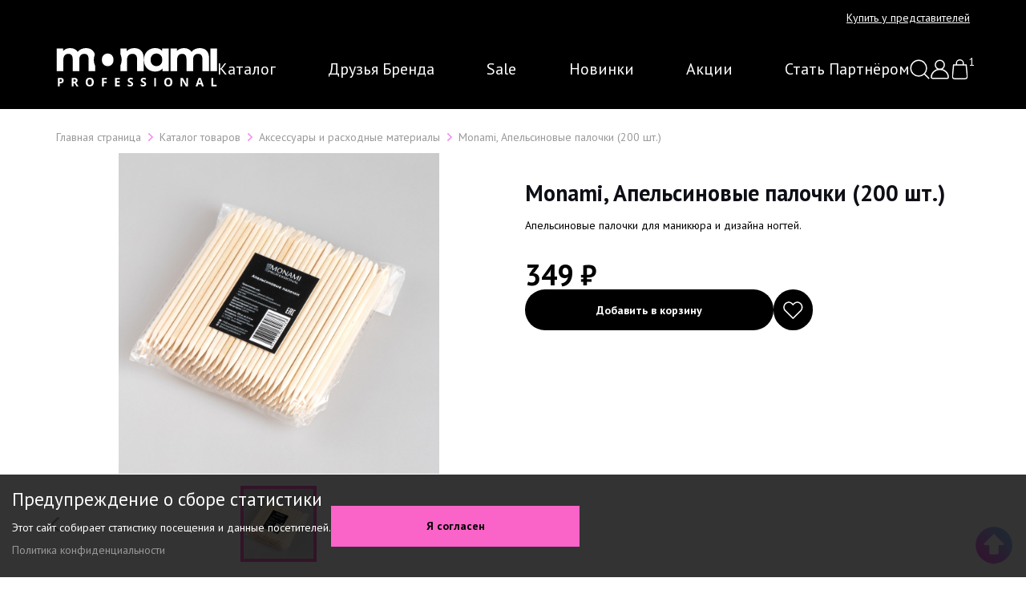

--- FILE ---
content_type: text/html; charset=UTF-8
request_url: https://monamiprofessional.com/catalog/aksessuary_i_raskhodnye_materialy/monami_apelsinovye_palochki_200_sht_/
body_size: 34486
content:
<!DOCTYPE html>
<html xml:lang="ru" lang="ru">
<head>
    <meta http-equiv="X-UA-Compatible" content="IE=edge"/>
    <meta name="viewport" content="user-scalable=no, initial-scale=1.0, maximum-scale=1.0, width=device-width">
    <link rel="shortcut icon" type="image/x-icon" href="/include/favicon.ico"/>
    <meta http-equiv="Content-Type" content="text/html; charset=UTF-8" />
<meta name="robots" content="index, follow" />
<meta name="keywords" content="Monami, Апельсиновые палочки (200 шт.), купить Monami, Апельсиновые палочки (200 шт.), заказать Monami, Апельсиновые палочки (200 шт.), приобрести Monami, Апельсиновые палочки (200 шт.)" />
<meta name="description" content="Monami, Апельсиновые палочки (200 шт.) в интернет-магазине Monami professional. Доставка по Москве от 0 дней. Доставка по России от 1 дня." />
<link href="/bitrix/css/main/bootstrap.min.css?1768070796121326" type="text/css"  rel="stylesheet" />
<link href="/bitrix/js/main/core/css/core_popup.min.css?176807075615428" type="text/css"  rel="stylesheet" />
<link href="/bitrix/js/ui/design-tokens/dist/ui.design-tokens.min.css?176807075723463" type="text/css"  rel="stylesheet" />
<link href="/bitrix/js/ui/fonts/opensans/ui.font.opensans.min.css?17680707572320" type="text/css"  rel="stylesheet" />
<link href="/bitrix/js/main/popup/dist/main.popup.bundle.min.css?176807075628056" type="text/css"  rel="stylesheet" />
<link href="/bitrix/css/main/themes/green/style.min.css?1768070796334" type="text/css"  rel="stylesheet" />
<link href="/bitrix/cache/css/s1/monami_new/page_e67fe12b9962ba6674fe6e38e4ff0007/page_e67fe12b9962ba6674fe6e38e4ff0007_v1.css?176978071277000" type="text/css"  rel="stylesheet" />
<link href="/bitrix/cache/css/s1/monami_new/default_de9e60ec462523047d526183d7e8f068/default_de9e60ec462523047d526183d7e8f068_v1.css?176807708725836" type="text/css"  rel="stylesheet" />
<link href="/bitrix/cache/css/s1/monami_new/template_706719c5d26eadf2de985e0e3c85305d/template_706719c5d26eadf2de985e0e3c85305d_v1.css?1768475480195536" type="text/css"  data-template-style="true" rel="stylesheet" />
<script>if(!window.BX)window.BX={};if(!window.BX.message)window.BX.message=function(mess){if(typeof mess==='object'){for(let i in mess) {BX.message[i]=mess[i];} return true;}};</script>
<script>(window.BX||top.BX).message({"JS_CORE_LOADING":"Загрузка...","JS_CORE_NO_DATA":"- Нет данных -","JS_CORE_WINDOW_CLOSE":"Закрыть","JS_CORE_WINDOW_EXPAND":"Развернуть","JS_CORE_WINDOW_NARROW":"Свернуть в окно","JS_CORE_WINDOW_SAVE":"Сохранить","JS_CORE_WINDOW_CANCEL":"Отменить","JS_CORE_WINDOW_CONTINUE":"Продолжить","JS_CORE_H":"ч","JS_CORE_M":"м","JS_CORE_S":"с","JSADM_AI_HIDE_EXTRA":"Скрыть лишние","JSADM_AI_ALL_NOTIF":"Показать все","JSADM_AUTH_REQ":"Требуется авторизация!","JS_CORE_WINDOW_AUTH":"Войти","JS_CORE_IMAGE_FULL":"Полный размер"});</script>

<script src="/bitrix/js/main/core/core.min.js?1768070756229643"></script>

<script>BX.Runtime.registerExtension({"name":"main.core","namespace":"BX","loaded":true});</script>
<script>BX.setJSList(["\/bitrix\/js\/main\/core\/core_ajax.js","\/bitrix\/js\/main\/core\/core_promise.js","\/bitrix\/js\/main\/polyfill\/promise\/js\/promise.js","\/bitrix\/js\/main\/loadext\/loadext.js","\/bitrix\/js\/main\/loadext\/extension.js","\/bitrix\/js\/main\/polyfill\/promise\/js\/promise.js","\/bitrix\/js\/main\/polyfill\/find\/js\/find.js","\/bitrix\/js\/main\/polyfill\/includes\/js\/includes.js","\/bitrix\/js\/main\/polyfill\/matches\/js\/matches.js","\/bitrix\/js\/ui\/polyfill\/closest\/js\/closest.js","\/bitrix\/js\/main\/polyfill\/fill\/main.polyfill.fill.js","\/bitrix\/js\/main\/polyfill\/find\/js\/find.js","\/bitrix\/js\/main\/polyfill\/matches\/js\/matches.js","\/bitrix\/js\/main\/polyfill\/core\/dist\/polyfill.bundle.js","\/bitrix\/js\/main\/core\/core.js","\/bitrix\/js\/main\/polyfill\/intersectionobserver\/js\/intersectionobserver.js","\/bitrix\/js\/main\/lazyload\/dist\/lazyload.bundle.js","\/bitrix\/js\/main\/polyfill\/core\/dist\/polyfill.bundle.js","\/bitrix\/js\/main\/parambag\/dist\/parambag.bundle.js"]);
</script>
<script>BX.Runtime.registerExtension({"name":"pull.protobuf","namespace":"BX","loaded":true});</script>
<script>BX.Runtime.registerExtension({"name":"rest.client","namespace":"window","loaded":true});</script>
<script>(window.BX||top.BX).message({"pull_server_enabled":"N","pull_config_timestamp":0,"shared_worker_allowed":"Y","pull_guest_mode":"N","pull_guest_user_id":0,"pull_worker_mtime":1768070757});(window.BX||top.BX).message({"PULL_OLD_REVISION":"Для продолжения корректной работы с сайтом необходимо перезагрузить страницу."});</script>
<script>BX.Runtime.registerExtension({"name":"pull.client","namespace":"BX","loaded":true});</script>
<script>BX.Runtime.registerExtension({"name":"pull","namespace":"window","loaded":true});</script>
<script>BX.Runtime.registerExtension({"name":"fx","namespace":"window","loaded":true});</script>
<script>BX.Runtime.registerExtension({"name":"jquery","namespace":"window","loaded":true});</script>
<script>BX.Runtime.registerExtension({"name":"ui.design-tokens","namespace":"window","loaded":true});</script>
<script>BX.Runtime.registerExtension({"name":"ui.fonts.opensans","namespace":"window","loaded":true});</script>
<script>BX.Runtime.registerExtension({"name":"main.popup","namespace":"BX.Main","loaded":true});</script>
<script>BX.Runtime.registerExtension({"name":"popup","namespace":"window","loaded":true});</script>
<script type="extension/settings" data-extension="currency.currency-core">{"region":"ru"}</script>
<script>BX.Runtime.registerExtension({"name":"currency.currency-core","namespace":"BX.Currency","loaded":true});</script>
<script>BX.Runtime.registerExtension({"name":"currency","namespace":"window","loaded":true});</script>
<script>(window.BX||top.BX).message({"LANGUAGE_ID":"ru","FORMAT_DATE":"DD.MM.YYYY","FORMAT_DATETIME":"DD.MM.YYYY HH:MI:SS","COOKIE_PREFIX":"BITRIX_SM","SERVER_TZ_OFFSET":"0","UTF_MODE":"Y","SITE_ID":"s1","SITE_DIR":"\/","USER_ID":"","SERVER_TIME":1769912614,"USER_TZ_OFFSET":0,"USER_TZ_AUTO":"Y","bitrix_sessid":"c594a6ab7636372b728a7a6c26e90367"});</script>


<script  src="/bitrix/cache/js/s1/monami_new/kernel_main/kernel_main_v1.js?1768082236181083"></script>
<script src="/bitrix/js/pull/protobuf/protobuf.min.js?176807075776433"></script>
<script src="/bitrix/js/pull/protobuf/model.min.js?176807075714190"></script>
<script src="/bitrix/js/rest/client/rest.client.min.js?17680707589240"></script>
<script src="/bitrix/js/pull/client/pull.client.min.js?176807075749849"></script>
<script src="/bitrix/js/main/jquery/jquery-1.12.4.min.js?176807075697163"></script>
<script src="/bitrix/js/main/core/core_popup.min.js?176807075652463"></script>
<script src="/bitrix/js/main/popup/dist/main.popup.bundle.min.js?176807075667480"></script>
<script src="/bitrix/js/currency/currency-core/dist/currency-core.bundle.min.js?17680707574569"></script>
<script src="/bitrix/js/currency/core_currency.min.js?1768070757835"></script>
<script>BX.setJSList(["\/bitrix\/js\/main\/core\/core_fx.js","\/bitrix\/js\/main\/session.js","\/bitrix\/js\/main\/pageobject\/dist\/pageobject.bundle.js","\/bitrix\/js\/main\/core\/core_window.js","\/bitrix\/js\/main\/date\/main.date.js","\/bitrix\/js\/main\/core\/core_date.js","\/bitrix\/js\/main\/dd.js","\/bitrix\/js\/main\/core\/core_uf.js","\/bitrix\/js\/main\/core\/core_dd.js","\/bitrix\/js\/main\/core\/core_tooltip.js","\/local\/templates\/monami_new\/components\/bitrix\/catalog.element\/catalog\/script.js","\/local\/templates\/monami\/components\/bitrix\/catalog.element\/catalog\/js\/jquery.fancybox.min.js","\/local\/templates\/monami_new\/components\/bitrix\/catalog.product.subscribe\/main\/script.js","\/bitrix\/components\/bitrix\/sale.prediction.product.detail\/templates\/.default\/script.js","\/bitrix\/components\/bitrix\/sale.gift.main.products\/templates\/.default\/script.js","\/local\/templates\/monami_new\/js\/swiper.js","\/local\/templates\/monami_new\/js\/jquery.maskedinput.js","\/local\/templates\/monami_new\/js\/jquery.menu-aim.js","\/local\/templates\/monami_new\/js\/tooltipster.bundle.min.js","\/local\/templates\/monami_new\/js\/jquery.countdown.js","\/local\/templates\/monami_new\/js\/kick_sovetnik.min.js","\/local\/templates\/monami_new\/lib\/fancybox\/jquery.fancybox.min.js","\/local\/templates\/monami_new\/js\/jquery-ui.min.js","\/local\/templates\/monami_new\/js\/scripts.js","\/local\/templates\/monami_new\/components\/bitrix\/menu\/top\/script.js","\/local\/templates\/monami_new\/components\/bitrix\/sale.basket.basket.line\/top\/script.js","\/local\/templates\/monami_new\/components\/bitrix\/menu\/catmenumob\/script.js","\/local\/templates\/monami_new\/components\/bitrix\/sale.basket.basket.line\/mobile_bottom\/script.js","\/local\/templates\/monami_new\/components\/bitrix\/news.list\/user_reviews\/script.js"]);</script>
<script>BX.setCSSList(["\/local\/templates\/monami_new\/components\/bitrix\/catalog\/main\/style.css","\/local\/templates\/monami_new\/components\/bitrix\/catalog.element\/catalog\/style.css","\/local\/templates\/monami\/components\/bitrix\/catalog.element\/catalog\/js\/jquery.fancybox.min.css","\/local\/templates\/monami_new\/components\/bitrix\/catalog.product.subscribe\/main\/style.css","\/bitrix\/components\/bitrix\/sale.prediction.product.detail\/templates\/.default\/style.css","\/bitrix\/components\/bitrix\/sale.gift.main.products\/templates\/.default\/style.css","\/local\/templates\/monami_new\/css\/font-awesome.css","\/local\/templates\/monami_new\/css\/swiper.css","\/local\/templates\/monami_new\/css\/tooltipster.bundle.css","\/local\/templates\/monami_new\/css\/tooltipster-sideTip-shadow.min.css","\/local\/templates\/monami_new\/lib\/fancybox\/jquery.fancybox.min.css","\/local\/templates\/monami_new\/components\/bitrix\/menu\/top\/style.css","\/local\/templates\/monami_new\/components\/bitrix\/sale.basket.basket.line\/top\/style.css","\/local\/templates\/monami_new\/components\/bitrix\/menu\/catmenumob\/style.css","\/local\/templates\/monami_new\/components\/bitrix\/breadcrumb\/bread\/style.css","\/local\/templates\/monami_new\/components\/bitrix\/menu\/bottom_menu\/style.css","\/local\/templates\/monami_new\/components\/bitrix\/sale.basket.basket.line\/mobile_bottom\/style.css","\/local\/templates\/monami_new\/styles.css","\/local\/templates\/monami_new\/components\/bitrix\/news.list\/user_reviews\/style.css"]);</script>
<script>
					(function () {
						"use strict";

						var counter = function ()
						{
							var cookie = (function (name) {
								var parts = ("; " + document.cookie).split("; " + name + "=");
								if (parts.length == 2) {
									try {return JSON.parse(decodeURIComponent(parts.pop().split(";").shift()));}
									catch (e) {}
								}
							})("BITRIX_CONVERSION_CONTEXT_s1");

							if (cookie && cookie.EXPIRE >= BX.message("SERVER_TIME"))
								return;

							var request = new XMLHttpRequest();
							request.open("POST", "/bitrix/tools/conversion/ajax_counter.php", true);
							request.setRequestHeader("Content-type", "application/x-www-form-urlencoded");
							request.send(
								"SITE_ID="+encodeURIComponent("s1")+
								"&sessid="+encodeURIComponent(BX.bitrix_sessid())+
								"&HTTP_REFERER="+encodeURIComponent(document.referrer)
							);
						};

						if (window.frameRequestStart === true)
							BX.addCustomEvent("onFrameDataReceived", counter);
						else
							BX.ready(counter);
					})();
				</script>



<script  src="/bitrix/cache/js/s1/monami_new/template_60ff6facff4289fc1a9a85b8a79a55d6/template_60ff6facff4289fc1a9a85b8a79a55d6_v1.js?1768475479502515"></script>
<script  src="/bitrix/cache/js/s1/monami_new/page_21bcabc04cf49639f1950df1157bd365/page_21bcabc04cf49639f1950df1157bd365_v1.js?1768077087188106"></script>
<script  src="/bitrix/cache/js/s1/monami_new/default_633a3dbbe68ab22e9d37cb6226df0cfe/default_633a3dbbe68ab22e9d37cb6226df0cfe_v1.js?176807708713109"></script>

    <meta name="product" content="Digi Product Page" />
        <title>Monami, Апельсиновые палочки (200 шт.) - купить в интернет-магазине Monami professional</title>
    <link href="https://cdn.jsdelivr.net/npm/suggestions-jquery@19.4.2/dist/css/suggestions.min.css" rel="stylesheet"/>
    <script src="https://cdn.jsdelivr.net/npm/suggestions-jquery@19.4.2/dist/js/jquery.suggestions.min.js"></script>
    <link href="https://fonts.googleapis.com/css?family=Raleway:400,400i,700,700i|Roboto+Condensed:300,300i,400,400i,700,700i&display=swap&subset=cyrillic"
          rel="stylesheet">
    <link href="https://fonts.googleapis.com/css?family=PT+Sans:400,400i,700,700i&display=swap&subset=cyrillic"
          rel="stylesheet">


<script type="text/javascript">
    (function (m, e, t, r, i, k, a) {
        m[i] = m[i] || function () {
            (m[i].a = m[i].a || []).push(arguments)
        };
        m[i].l = 1 * new Date();
        for (var j = 0; j < document.scripts.length; j++) {
            if (document.scripts[j].src === r) {
                return;
            }
        }
        k = e.createElement(t), a = e.getElementsByTagName(t)[0], k.async = 1, k.src = r, a.parentNode.insertBefore(k, a)
    })
    (window, document, "script", "https://mc.yandex.ru/metrika/tag.js", "ym");
</script>

<!-- Top.Mail.Ru counter -->
<script type="text/javascript">
var _tmr = window._tmr || (window._tmr = []);
_tmr.push({id: "3585760", type: "pageView", start: (new Date()).getTime()});
(function (d, w, id) {
  if (d.getElementById(id)) return;
  var ts = d.createElement("script"); ts.type = "text/javascript"; ts.async = true; ts.id = id;
  ts.src = "https://top-fwz1.mail.ru/js/code.js";
  var f = function () {var s = d.getElementsByTagName("script")[0]; s.parentNode.insertBefore(ts, s);};
  if (w.opera == "[object Opera]") { d.addEventListener("DOMContentLoaded", f, false); } else { f(); }
})(document, window, "tmr-code");
</script>
<noscript><div><img src="https://top-fwz1.mail.ru/counter?id=3585760;js=na" style="position:absolute;left:-9999px;" alt="Top.Mail.Ru" /></div></noscript>
<!-- /Top.Mail.Ru counter -->


<!-- Yandex.Metrika counter -->
<script data-skip-moving='true' type="text/javascript" >
  (function(m,e,t,r,i,k,a){m[i]=m[i]||function(){(m[i].a=m[i].a||[]).push(arguments)};
  m[i].l=1*new Date();k=e.createElement(t),a=e.getElementsByTagName(t)[0],k.async=1,k.src=r,a.parentNode.insertBefore(k,a)})
  (window, document, "script", "https://mc.yandex.ru/metrika/tag.js", "ym");

  ym(65559880, "init", {
       clickmap:true,
       trackLinks:true,
       accurateTrackBounce:true,
       webvisor:true,
       ecommerce:"dataLayer"
  });
</script>
<noscript><div><img src="https://mc.yandex.ru/watch/65559880" style="position:absolute; left:-9999px;" alt="" /></div></noscript>
<!-- /Yandex.Metrika counter --><!-- Google Tag Manager -->
<script data-skip-moving='true'>(function(w,d,s,l,i){w[l]=w[l]||[];w[l].push({'gtm.start':
new Date().getTime(),event:'gtm.js'});var f=d.getElementsByTagName(s)[0],
j=d.createElement(s),dl=l!='dataLayer'?'&l='+l:'';j.async=true;j.src=
'https://www.googletagmanager.com/gtm.js?id='+i+dl;f.parentNode.insertBefore(j,f);
})(window,document,'script','dataLayer','GTM-P3Q972N');</script>
<!-- End Google Tag Manager --></head>

<body class="mainbody"><!-- Google Tag Manager (noscript) -->
<noscript><iframe src="https://www.googletagmanager.com/ns.html?id=GTM-P3Q972N"
height="0" width="0" style="display:none;visibility:hidden"></iframe></noscript>
<!-- End Google Tag Manager (noscript) -->
    <div class="cookie-notification cookie-notification_hidden_yes">
        <div>
            <div class="cookie-notification__header">Предупреждение о сборе статистики</div>
            <div class="cookie-notification__body">
                <p>Этот сайт собирает статистику посещения и данные посетителей.</p>
                <p><a href="/privacy/">Политика конфиденциальности</a></p>
            </div>
        </div>
        <div class="cookie-notification__buttons">
            <button class="cookie-notification__button" id="yes">Я согласен</button>
        </div>
    </div>

    <script type="text/javascript">
        var messageElement = document.querySelector('.cookie-notification');
        // Если нет cookies, то показываем плашку        
        if (!BX.getCookie('agreement')) {
            showMessage();
        } else {
            initCounter();
        }

        function addClass (o, c) {
            var re = new RegExp("(^|\\s)" + c + "(\\s|$)", "g");
            if (!o || re.test(o.className)) {
                return;
            }
            o.className = (o.className + " " + c).replace(/\s+/g, " ").replace(/(^ | $)/g, "");
        }
        // Функция удаляет класс из DOM-элемента. Вы можете использовать библиотеку jQuery или другой фреймворк
        function removeClass (o, c) {
            var re = new RegExp('(^|\\s)' + c + '(\\s|$)', 'g');
            if (!o) {
                return;
            }
            o.className = o.className.replace(re, '$1').replace(/\s+/g, ' ').replace(/(^ | $)/g, '');
        }
        // Функция, которая прячет предупреждение
        function hideMessage () {
            addClass(messageElement, 'cookie-notification_hidden_yes');
        }
        // Функция, которая показывает предупреждение
        function showMessage () {
            removeClass(messageElement, 'cookie-notification_hidden_yes');
        }
        function saveAnswer () {
            // Прячем предупреждение
            hideMessage();

            // Ставим cookies            
            BX.setCookie('agreement', '1', {expires: 36000000, path: '/'});
        }
        function initCounter () {
            ym(65559880, "init", {
                clickmap: true,
                trackLinks: true,
                accurateTrackBounce: true,
                webvisor: true,
                ecommerce: "dataLayer"
            });
            saveAnswer();
        }
        // Нажатие кнопки "Я согласен"
        document.querySelector('#yes').addEventListener('click', function () {
            initCounter();
        });
    </script>
<script type="text/javascript" data-skip-moving="true" >
    var digiScript = document.createElement('script');
    digiScript.src = '//cdn.diginetica.net/3982/client.js';
    digiScript.defer = true;
    digiScript.async = true;
    document.body.appendChild(digiScript);
</script>



<div id="panel"></div>
<div id="maincontent">
        <div id="menucover"></div>
    <div class="mainheader  content-page ">
        <div class="topcontainer">
            <header class="container">
                <div class="citychanger" id="citychanger">
                    <!--'start_frame_cache_citychanger'-->                    <a href="#" class="chngcity">
                                            </a>
                    <a class="buy_from_representative" href="/store/">Купить у представителей</a>
                    <!--'end_frame_cache_citychanger'-->                </div>

                <div class="menu-area">
                    <div class="logo">
                        <a class="hidden-xs" href="/">
                            <svg width="201" height="48" viewBox="0 0 201 48" fill="none" xmlns="http://www.w3.org/2000/svg">
                                <path fill-rule="evenodd" clip-rule="evenodd" d="M132.255 3.43825V0.429782H140.497V28.8291H132.634V25.5594C130.586 28.0285 127.629 29.2588 123.752 29.2588C121.081 29.2588 118.662 28.6605 116.496 27.4639C114.331 26.2672 112.637 24.565 111.398 22.3402C110.168 20.1239 109.552 17.562 109.552 14.6294C109.552 11.6968 110.168 9.13496 111.398 6.91864C112.637 4.69389 114.331 2.99162 116.496 1.79497C118.654 0.598323 121.081 0 123.752 0C127.376 0 130.207 1.14608 132.255 3.43825ZM125.168 22.5087C127.249 22.5087 128.977 21.7924 130.35 20.3683C131.724 18.9441 132.415 17.0311 132.415 14.6378C132.415 12.2446 131.724 10.3316 130.35 8.90743C128.977 7.48325 127.249 6.76695 125.168 6.76695C123.053 6.76695 121.317 7.48325 119.943 8.90743C118.569 10.3316 117.878 12.2446 117.878 14.6378C117.878 17.0311 118.569 18.9441 119.943 20.3683C121.317 21.7924 123.053 22.5087 125.168 22.5087ZM47.0572 14.6378C47.0572 12.2698 47.4785 10.0956 48.3381 8.10679C47.8409 6.07586 46.956 4.42415 45.6835 3.15166C43.5852 1.05331 40.7621 0.00835659 37.2143 0.00835659C35.0991 0.00835659 33.1525 0.412857 31.3828 1.22186C29.6047 2.03928 28.1384 3.17694 26.9754 4.66011C25.9894 3.15166 24.6833 1.99715 23.0653 1.19658C21.4473 0.40443 19.627 0.00835659 17.6298 0.00835659C15.8011 0.00835659 14.1073 0.320159 12.582 0.960617C11.0482 1.59265 9.75888 2.5112 8.69707 3.70785V0.429711H0.826172V28.8374H9.06786V14.5872C9.06786 12.1181 9.62405 10.2641 10.7533 9.01691C11.8825 7.7697 13.391 7.1461 15.2955 7.1461C18.8854 7.1461 20.6804 9.37928 20.6804 13.8541V28.8458H28.9136V14.5872C28.9136 12.1181 29.4783 10.2641 30.5991 9.01691C31.7283 7.7697 33.262 7.1461 35.1918 7.1461C36.9194 7.1461 38.2424 7.69386 39.1778 8.80624C40.1132 9.91861 40.5767 11.5956 40.5767 13.8541V28.8458H48.8184V22.2053C47.6471 19.9468 47.0572 17.4271 47.0572 14.6378ZM46.9729 42.4304C46.9729 44.1748 46.5431 45.5147 45.6751 46.4501C44.8071 47.3855 43.5683 47.8574 41.9588 47.8574C40.3408 47.8574 39.102 47.3855 38.2424 46.4501C37.3744 45.5147 36.9447 44.1664 36.9447 42.4135C36.9447 40.6607 37.3744 39.3208 38.2424 38.3938C39.1104 37.4668 40.3492 37.0033 41.9756 37.0033C43.5936 37.0033 44.8324 37.4668 45.692 38.4022C46.5431 39.3376 46.9729 40.6775 46.9729 42.4304ZM39.279 42.4304C39.279 43.6102 39.5065 44.495 39.9531 45.0933C40.3998 45.6917 41.0655 45.9866 41.9588 45.9866C43.7453 45.9866 44.6302 44.7984 44.6302 42.4304C44.6302 40.0539 43.7453 38.8657 41.9672 38.8657C41.0739 38.8657 40.4082 39.1607 39.9531 39.759C39.5065 40.3657 39.279 41.2506 39.279 42.4304ZM8.36841 43.0624C9.07629 42.4641 9.43023 41.5961 9.43023 40.4584C9.43023 39.3713 9.10157 38.5539 8.4274 37.9977C7.76166 37.45 6.79255 37.1719 5.51163 37.1719H2.14922V47.7142H4.3824V43.9641H5.34309C6.64929 43.9641 7.66054 43.6607 8.36841 43.0624ZM5.11556 42.1354H4.3824V39.009H5.39365C6.00883 39.009 6.45546 39.127 6.74199 39.3798C7.02851 39.6326 7.17177 40.0202 7.17177 40.5427C7.17177 41.0652 6.9948 41.4613 6.65771 41.7309C6.32063 42.0006 5.80658 42.1354 5.11556 42.1354ZM21.7759 47.7142V43.6692H22.9557L25.4754 47.7142H27.953C27.4726 47.0231 26.4361 45.4894 24.8518 43.1214C25.4754 42.8433 25.9642 42.4641 26.3013 41.9837C26.6468 41.5034 26.8153 40.9556 26.8153 40.332C26.8153 39.2702 26.4782 38.4781 25.7872 37.9556C25.1046 37.4331 24.0428 37.1719 22.6102 37.1719H19.5427V47.7142H21.7759ZM22.5006 41.8489H21.7928V38.9921H22.4669C23.1832 38.9921 23.7141 39.1017 24.0596 39.3124C24.4052 39.5315 24.5737 39.8854 24.5737 40.3826C24.5737 40.8882 24.4052 41.259 24.0681 41.495C23.731 41.7309 23.2085 41.8489 22.5006 41.8489ZM57.2708 47.7142H59.4703V43.5343H63.0433V41.7141H59.4703V39.0006H63.313V37.1719H57.2708V47.7142ZM79.5688 47.7142H73.5013V37.1719H79.5688V39.0006H75.7345V41.318H79.2992V43.1467H75.7345V45.8602H79.5688V47.7142ZM95.0747 47.04C95.7573 46.4922 96.1028 45.7422 96.1028 44.79C96.1028 44.0989 95.9258 43.5175 95.5382 43.0624C95.1758 42.5905 94.5016 42.1186 93.5157 41.6467C92.7741 41.2843 92.3022 41.0399 92.0999 40.9051C91.8977 40.7702 91.7544 40.627 91.6617 40.4837C91.569 40.3405 91.5269 40.1635 91.5269 39.9697C91.5269 39.6494 91.6364 39.3882 91.864 39.1944C92.0831 39.0005 92.4117 38.8994 92.8331 38.8994C93.187 38.8994 93.5494 38.9416 93.9202 39.0343C94.291 39.127 94.7544 39.2871 95.3191 39.5146L96.0438 37.7786C95.5045 37.5427 94.982 37.3573 94.4848 37.2309C93.9876 37.1045 93.4651 37.037 92.9173 37.037C91.805 37.037 90.9286 37.3067 90.2965 37.8376C89.6645 38.3685 89.3527 39.1017 89.3527 40.0371C89.3527 40.5343 89.4454 40.9641 89.6392 41.3349C89.833 41.6972 90.0943 42.0259 90.4145 42.304C90.7347 42.5821 91.2235 42.8686 91.864 43.172C92.5466 43.5006 93.0016 43.7366 93.2291 43.8883C93.4483 44.0399 93.6168 44.1916 93.7348 44.3517C93.8528 44.5119 93.9117 44.6888 93.9117 44.8995C93.9117 45.2703 93.7769 45.5484 93.5157 45.7338C93.2544 45.9192 92.8752 46.0119 92.3864 46.0119C91.9819 46.0119 91.5269 45.9445 91.0381 45.8181C90.5493 45.6832 89.9426 45.4641 89.2347 45.1439V47.2338C90.1027 47.6552 91.0971 47.8658 92.2179 47.8658C93.4398 47.8658 94.3921 47.5878 95.0747 47.04ZM112.359 44.79C112.359 45.7422 112.013 46.4922 111.331 47.04C110.648 47.5878 109.696 47.8658 108.474 47.8658C107.353 47.8658 106.359 47.6552 105.491 47.2338V45.1439C106.198 45.4641 106.805 45.6832 107.294 45.8181C107.783 45.9445 108.238 46.0119 108.642 46.0119C109.131 46.0119 109.51 45.9192 109.772 45.7338C110.033 45.5484 110.168 45.2703 110.168 44.8995C110.168 44.6888 110.109 44.5119 109.991 44.3517C109.873 44.1916 109.704 44.0399 109.485 43.8883C109.257 43.7366 108.802 43.5006 108.12 43.172C107.479 42.8686 106.991 42.5821 106.67 42.304C106.35 42.0259 106.089 41.6972 105.895 41.3349C105.701 40.9641 105.609 40.5343 105.609 40.0371C105.609 39.1017 105.92 38.3685 106.552 37.8376C107.184 37.3067 108.061 37.037 109.173 37.037C109.721 37.037 110.243 37.1045 110.741 37.2309C111.238 37.3573 111.76 37.5427 112.3 37.7786L111.575 39.5146C111.01 39.2871 110.547 39.127 110.176 39.0343C109.805 38.9416 109.443 38.8994 109.089 38.8994C108.668 38.8994 108.339 39.0005 108.12 39.1944C107.892 39.3882 107.783 39.6494 107.783 39.9697C107.783 40.1635 107.825 40.3405 107.918 40.4837C108.01 40.627 108.154 40.7702 108.356 40.9051C108.558 41.0399 109.03 41.2843 109.772 41.6467C110.757 42.1186 111.432 42.5905 111.794 43.0624C112.173 43.5175 112.359 44.0989 112.359 44.79ZM122.387 37.1719V47.7142H124.62V37.1719H122.387ZM144.955 42.4304C144.955 44.1748 144.525 45.5147 143.657 46.4501C142.789 47.3855 141.55 47.8574 139.941 47.8574C138.322 47.8574 137.084 47.3855 136.224 46.4501C135.356 45.5147 134.926 44.1664 134.926 42.4135C134.926 40.6607 135.356 39.3208 136.224 38.3938C137.092 37.4668 138.331 37.0033 139.957 37.0033C141.575 37.0033 142.814 37.4668 143.674 38.4022C144.525 39.3376 144.955 40.6775 144.955 42.4304ZM137.269 42.4304C137.269 43.6102 137.497 44.495 137.943 45.0933C138.39 45.6917 139.056 45.9866 139.949 45.9866C141.735 45.9866 142.62 44.7984 142.62 42.4304C142.62 40.0539 141.735 38.8657 139.957 38.8657C139.064 38.8657 138.398 39.1607 137.943 39.759C137.488 40.3657 137.269 41.2506 137.269 42.4304ZM161.767 47.7142H164.598V37.1719H162.584V42.1607C162.584 42.7337 162.618 43.6944 162.694 45.0681H162.643L158.067 37.1719H155.253V47.7226H157.25V42.759C157.25 42.1523 157.208 41.1495 157.115 39.7421H157.182L161.767 47.7142ZM181.832 47.7142L181.065 45.2029H177.222L176.455 47.7142H174.045L177.761 37.1297H180.492L184.225 47.7142H181.832ZM179.337 39.4725C179.43 39.7755 179.825 41.0536 180.531 43.3237H177.778C178.528 40.8966 178.983 39.3798 179.143 38.7646C179.185 38.9416 179.244 39.1775 179.337 39.4725ZM193.688 37.1719V47.7142H200.194V45.8686H195.922V37.1719H193.688ZM64.3832 22.5087C66.4647 22.5087 68.1923 21.7924 69.5659 20.3683C70.9479 18.9441 71.6305 17.0311 71.6305 14.6378C71.6305 12.2446 70.9395 10.3316 69.5659 8.90743C68.1923 7.48325 66.4647 6.76695 64.3832 6.76695C62.268 6.76695 60.5321 7.48325 59.1585 8.90743C57.7848 10.3316 57.0938 12.2446 57.0938 14.6378C57.0938 17.0311 57.7848 18.9441 59.1585 20.3683C60.5321 21.7924 62.268 22.5087 64.3832 22.5087ZM106.038 3.18544C103.864 1.07024 101.024 0.0168542 97.5101 0.0168542C95.5803 0.0168542 93.7938 0.337083 92.1758 0.994396C90.5578 1.64328 89.201 2.57026 88.1139 3.76691V0.429782H80.243V7.64337C81.2374 9.75856 81.7262 12.076 81.7262 14.6294C81.7262 17.1828 81.2374 19.5087 80.243 21.6155V28.8291H88.4763V14.798C88.4763 12.2614 89.0915 10.3569 90.3218 9.06754C91.5606 7.78663 93.2123 7.14617 95.2938 7.14617C97.1562 7.14617 98.5804 7.69393 99.5663 8.8063C100.552 9.91868 101.041 11.5957 101.041 13.8541V28.8459H109.283V12.5816C109.291 8.41866 108.204 5.29221 106.038 3.18544ZM187.655 3.15173C185.556 1.05339 182.733 0.00842727 179.185 0.00842727C177.07 0.00842727 175.124 0.412927 173.354 1.22193C171.576 2.03935 170.109 3.17701 168.947 4.66018C167.961 3.15173 166.654 1.99722 165.036 1.19665C163.418 0.4045 161.598 0.00842727 159.601 0.00842727C157.772 0.00842727 156.087 0.320229 154.553 0.960688C153.019 1.59272 151.73 2.51127 150.668 3.70792V0.429782H142.797V28.8375H151.039V14.5873C151.039 12.1182 151.595 10.2642 152.724 9.01698C153.854 7.76977 155.362 7.14617 157.267 7.14617C160.856 7.14617 162.651 9.37935 162.651 13.8541V28.8459H170.885V14.5873C170.885 12.1182 171.449 10.2642 172.579 9.01698C173.699 7.76977 175.233 7.14617 177.163 7.14617C178.89 7.14617 180.214 7.69393 181.149 8.80631C182.084 9.91868 182.548 11.5957 182.548 13.8541V28.8459H190.79V12.5816C190.798 8.38495 189.745 5.25007 187.655 3.15173ZM192.593 28.8375V0.429782H200.826V28.8375H192.593Z" fill="white"/>
                            </svg>                            
                        </a>
                    </div>

                    <div class="top_menu-section">
                        <ul class="menu">

	
	
	
					<li id="topmenu_1"><a href="/catalog/" class="root-item">Каталог</a>
				<div class="children-items"><ul>
		
	
		
	
	
			
								<li><a href="/catalog/gel_laki/">Гель-лаки</a></li>
			
		
	
		
	
	
			
								<li><a href="/catalog/topy/">Топы</a></li>
			
		
	
		
	
	
			
								<li><a href="/catalog/odnofaznye_gel_laki/">Однофазные гель-лаки</a></li>
			
		
	
		
	
	
			
								<li><a href="/catalog/bazy/">Базы</a></li>
			
		
	
		
	
	
			
								<li><a href="/catalog/geli/">Гели</a></li>
			
		
	
		
	
	
			
								<li><a href="/catalog/praymery/">Праймеры</a></li>
			
		
	
		
	
	
			
								<li><a href="/catalog/akrigel_poligel/">Акригель (полигель)</a></li>
			
		
	
		
	
	
			
								<li class="item-selected"><a href="/catalog/aksessuary_i_raskhodnye_materialy/">Аксессуары и расходные материалы</a></li>
			
		
	
		
	
	
			
								<li><a href="/catalog/poligeli/">Жидкие полигели</a></li>
			
		
	
		
	
	
			
								<li><a href="/catalog/kisti/">Кисти</a></li>
			
		
	
		
	
	
			
								<li><a href="/catalog/pilki/">Пилки и бафы</a></li>
			
		
	
		
	
	
			
								<li><a href="/catalog/soputstvuyushchie_tovary_dlya_narashchivaniya/">Верхние формы</a></li>
			
		
	
		
	
	
			
								<li><a href="/catalog/akrilovye_sistemy/">Акриловые системы</a></li>
			
		
	
		
	
	
			
								<li><a href="/catalog/ukhod_za_rukami_i_kutikuloy/">Масло для кутикулы</a></li>
			
		
	
		
	
	
			
								<li><a href="/catalog/zhidkosti/">Жидкости</a></li>
			
		
	
		
	
	
			
								<li><a href="/catalog/sale/">Sale</a></li>
			
		
	
		
	
	
	
			
								<li><a href="/catalog/parfyumirovannyy_krem/">Крем Monami</a></li>
			
		
	
		
	
	
			
								<li><a href="/catalog/merch/">МЕРЧ</a></li>
			
		
	
		
	
	
			
								<li><a href="/catalog/nabory/">Наборы</a></li>
			
		
	
		
	
	
			
								<li><a href="/catalog/frezy/">Фрезы</a></li>
			
		
	
		
	
	
			
								<li><a href="/catalog/smennye_fayly/">Файлы</a></li>
			
		
	
		
	
	
			
								<li><a href="/catalog/smart/">SMART</a></li>
			
		
	
		
	
	
			
								<li><a href="/catalog/instrumenty/">Инструменты</a></li>
			
		
	
		
	
	
			
								<li><a href="/catalog/dezinfektsiya/">Дезинфекция</a></li>
			
		
	
		
	
	
			
								<li><a href="/catalog/oborudovanie/">Оборудование</a></li>
			
		
	
		
	
			</ul></li>	
	
					<li id="topmenu_27"><a href="/catalog/druzya_brenda/" class="root-item">Друзья бренда</a>
				<div class="children-items"><ul>
		
	
		
	
	
			
								<li><a href="/catalog/shik/">SHIKstudio</a></li>
			
		
	
		
	
	
			
								<li><a href="/catalog/soul_nails/">Soul Nails</a></li>
			
		
	
		
	
	
			
								<li><a href="/catalog/golden_trace/">Golden Trace</a></li>
			
		
	
		
	
			</ul></li>	
			
							<li><a href="/catalog/sale/" class="root-item">Sale</a></li>
			
		
	
		
	
	
			
							<li><a href="/novelty" class="root-item">Новинки</a></li>
			
		
	
		
	
	
			
							<li><a href="/shares/" class="root-item">Акции</a></li>
			
		
	
		
	
	
			
							<li><a href="/about/partnership/" class="root-item">Стать партнёром</a></li>
			
		
	
		

</ul>
                    </div>

                    <div class="icons-section">
                        
                        <div class="search_icon">
                            <svg width="20" height="20" viewBox="0 0 20 20" fill="none"
                                 xmlns="http://www.w3.org/2000/svg">
                                <g clip-path="url(#clip0_683_192)">                                    
                                    <path class="svg_path_active"
                                          d="M18.5757 19.4243C18.8101 19.6586 19.1899 19.6586 19.4243 19.4243C19.6586 19.1899 19.6586 18.8101 19.4243 18.5757L18.5757 19.4243ZM14.0757 14.9243L18.5757 19.4243L19.4243 18.5757L14.9243 14.0757L14.0757 14.9243Z"
                                          fill="white"/>
                                    <path class="svg_stroke_active"
                                          d="M8.875 16.75C13.2242 16.75 16.75 13.2242 16.75 8.875C16.75 4.52576 13.2242 1 8.875 1C4.52576 1 1 4.52576 1 8.875C1 13.2242 4.52576 16.75 8.875 16.75Z"
                                          stroke="white" stroke-width="1.2"/>
                                </g>
                                <defs>
                                    <clipPath id="clip0_683_192">
                                        <rect width="20" height="20" fill="white"/>
                                    </clipPath>
                                </defs>
                            </svg>
                        </div>

                                                    <a href="#" id="auth" class="auth_but auth_icon">
                                <svg width="19" height="20" viewBox="0 0 19 20" fill="none"
                                     xmlns="http://www.w3.org/2000/svg">
                                    <g clip-path="url(#clip0_670_638)">                                        
                                        <path d="M9.5 10C11.9853 10 14 7.98528 14 5.5C14 3.01472 11.9853 1 9.5 1C7.01472 1 5 3.01472 5 5.5C5 7.98528 7.01472 10 9.5 10Z"
                                              stroke="white" stroke-width="1.2" stroke-linejoin="round"/>
                                        <path d="M16.8308 19C11.9441 19 7.05741 19 2.17071 19C1.52412 19 1 18.5122 1 17.9105C1 13.5418 4.80576 10 9.5 10C14.1942 10 18 13.5418 18 17.9105C18 18.5122 17.4759 19 16.8293 19H16.8308Z"
                                              stroke="white" stroke-width="1.2" stroke-linejoin="round"/>
                                    </g>
                                    <defs>
                                        <clipPath id="clip0_670_638">
                                            <rect width="19" height="20" fill="white"/>
                                        </clipPath>
                                    </defs>
                                </svg>
                            </a>
                        
                        <div class="topcart">
                            <script>
var bx_basketFKauiI = new BitrixSmallCart;
</script>
<div id="bx_basketFKauiI" class="bx-basket bx-closed"><!--'start_frame_cache_bx_basketFKauiI'--><div class="basket-top">
            <div class="carticon">
            <a href="/personal/cart/">
                                    <svg width="20" height="20" viewBox="0 0 20 20" fill="none" xmlns="http://www.w3.org/2000/svg">                        
                        <g clip-path="url(#clip0_670_634)">
                            <path d="M15.3106 19.32H4.69012C3.45403 19.32 2.48493 18.23 2.6036 16.98L3.73091 5.59003H16.2699L17.3972 16.97C17.5158 18.22 16.5566 19.31 15.3106 19.31V19.32Z"
                                  stroke="white" stroke-width="1.2" stroke-linejoin="round"/>
                            <path d="M6.53906 5.58998V3.95998C6.53906 2.09998 8.0916 0.599976 10.0001 0.599976C11.9087 0.599976 13.4612 2.09998 13.4612 3.95998V5.58998"
                                  stroke="white" stroke-width="1.2" stroke-linejoin="round"/>
                        </g>
                        <defs>
                            <clipPath id="clip0_670_634">
                                <rect width="16" height="19.92" fill="white" transform="translate(2)"/>
                            </clipPath>
                        </defs>
                    </svg>
                
                <span class="num" id="cartprodsnum">1</span>
            </a>
        </div>

    
    
</div>
		
	<div data-role="basket-item-list" class="bx-basket-item-list">
		<div class="mini-basket-header">Ваша корзина <span>(1)</span></div>
				
			<div class="bx-basket-header" style="display: none;">
				<div class="bx-basket-header-title">
											Для оформления заказа осталось
									</div>
				<div class="bx-basket-header-result">
					600 ₽
				</div>
				<div class="bx-basket-header-line">
					<div class="bx-basket-header-line-fill" style="width: 0%"></div>
				</div>
							</div>
				
		<div id="bx_basketFKauiIproducts" class="bx-basket-item-list-container">

										
							
															
					<div class="bx-basket-item-list-item">
						<div class="bx-basket-item-list-item-img">
																								<a href="/catalog/skrytyy_razdel/kompliment_monami/"><img src="/upload/iblock/372/v2ni4yuqwzwrw8qrcd9viythn3ec5np4.jpg" alt="Комплимент Monami"></a>
																						
						</div>
                        <div class="bx-basket-item-name-container">
                            <div class="bx-basket-item-list-item-name">
                                                                    <a href="/catalog/skrytyy_razdel/kompliment_monami/">Комплимент Monami</a>
                                                            </div>

                            <div class="bx-basket-item-list-item-price-summ">
                                                                    <div class="bx-basket-item-list-item-minus-disable"></div>
                                    <div class="bx-basket-item-list-item-count">1</div>
                                    <div class="bx-basket-item-list-item-plus-disable"></div>
                                                            </div>
                        </div>

                        <div class="bx-basket-item-list-item-price-container">
                            <div class="bx-basket-item-list-item-but">
                                <div class="bx-basket-item-list-item-remove" onclick="bx_basketFKauiI.removeItemFromCart(15199941)" title="Удалить"></div>
                            </div>

                            <div class="bx-basket-item-list-item-price-block">
                                                                    <div class="bx-basket-item-list-item-prices">
                                                                                    <div class="bx-basket-item-list-item-price">0 ₽</div>
                                                                            </div>
                                                            </div>
                        </div>

					</div>
									</div>

		<div class="bx-basket-footer">
			<div class="bx-basket-result">
                Общая сумма: <span>0 ₽</span>
			</div>

                            <div class="bx-basket-item-list-button-container">
                    <a href="/personal/cart/" class="btn btn-primary">Оформить заказ</a>
                </div>
            		</div>	
	</div>

	<script>
		BX.ready(function(){
			bx_basketFKauiI.fixCart();
		});
	</script>
<!--'end_frame_cache_bx_basketFKauiI'--></div>




<script type="text/javascript">
	bx_basketFKauiI.siteId       = 's1';
	bx_basketFKauiI.cartId       = 'bx_basketFKauiI';
	bx_basketFKauiI.ajaxPath     = '/bitrix/components/bitrix/sale.basket.basket.line/ajax.php';
	bx_basketFKauiI.templateName = 'top';
	bx_basketFKauiI.arParams     =  {'PATH_TO_BASKET':'/personal/cart/','PATH_TO_PERSONAL':'/personal/','SHOW_PERSONAL_LINK':'N','SHOW_NUM_PRODUCTS':'Y','SHOW_TOTAL_PRICE':'Y','SHOW_PRODUCTS':'Y','POSITION_FIXED':'N','SHOW_AUTHOR':'Y','PATH_TO_REGISTER':'/login/','PATH_TO_PROFILE':'/personal/','HIDE_ON_BASKET_PAGES':'N','CACHE_TYPE':'A','PATH_TO_ORDER':'/personal/order/make/','SHOW_EMPTY_VALUES':'Y','SHOW_REGISTRATION':'Y','PATH_TO_AUTHORIZE':'/login/','SHOW_DELAY':'Y','SHOW_NOTAVAIL':'Y','SHOW_IMAGE':'Y','SHOW_PRICE':'Y','SHOW_SUMMARY':'Y','POSITION_VERTICAL':'top','POSITION_HORIZONTAL':'right','MAX_IMAGE_SIZE':'70','AJAX':'N','~PATH_TO_BASKET':'/personal/cart/','~PATH_TO_PERSONAL':'/personal/','~SHOW_PERSONAL_LINK':'N','~SHOW_NUM_PRODUCTS':'Y','~SHOW_TOTAL_PRICE':'Y','~SHOW_PRODUCTS':'Y','~POSITION_FIXED':'N','~SHOW_AUTHOR':'Y','~PATH_TO_REGISTER':'/login/','~PATH_TO_PROFILE':'/personal/','~HIDE_ON_BASKET_PAGES':'N','~CACHE_TYPE':'A','~PATH_TO_ORDER':'/personal/order/make/','~SHOW_EMPTY_VALUES':'Y','~SHOW_REGISTRATION':'Y','~PATH_TO_AUTHORIZE':'/login/','~SHOW_DELAY':'Y','~SHOW_NOTAVAIL':'Y','~SHOW_IMAGE':'Y','~SHOW_PRICE':'Y','~SHOW_SUMMARY':'Y','~POSITION_VERTICAL':'top','~POSITION_HORIZONTAL':'right','~MAX_IMAGE_SIZE':'70','~AJAX':'N','cartId':'bx_basketFKauiI'}; // TODO \Bitrix\Main\Web\Json::encode
	bx_basketFKauiI.closeMessage = 'Скрыть';
	bx_basketFKauiI.openMessage  = 'Раскрыть';
	bx_basketFKauiI.activate();
</script>                        </div>
                    </div>
                </div>

                <div id="search" class="search">
                    <svg height="16px" id="Layer_1" style="enable-background:new 0 0 16 16;" version="1.1"
                         viewBox="0 0 16 16" width="16px" xml:space="preserve" xmlns="http://www.w3.org/2000/svg"
                         xmlns:xlink="http://www.w3.org/1999/xlink">
                            <path d="M15.7,14.3l-3.105-3.105C13.473,10.024,14,8.576,14,7c0-3.866-3.134-7-7-7S0,3.134,0,7s3.134,7,7,7  c1.576,0,3.024-0.527,4.194-1.405L14.3,15.7c0.184,0.184,0.38,0.3,0.7,0.3c0.553,0,1-0.447,1-1C16,14.781,15.946,14.546,15.7,14.3z   M2,7c0-2.762,2.238-5,5-5s5,2.238,5,5s-2.238,5-5,5S2,9.762,2,7z"/>
                        </svg>
                    <form action="/catalog/">
                        <input id="title-search-input" type="text" name="q" value="" autocomplete="off"
                               placeholder="Поиск"/>
                    </form>
                </div>

            </header>
        </div>

        <div class="topcontainer_mobile">
            <div class="mobile_top_menu">
                <div class="mobile_catalog">
                    <svg width="25" height="24" viewBox="0 0 25 24" fill="none" xmlns="http://www.w3.org/2000/svg">
                        <g id="24 / basic / menu">
                            <path id="icon" fill-rule="evenodd" clip-rule="evenodd"
                                  d="M22.75 7V5H2.75V7H22.75ZM22.75 11V13H2.75V11H22.75ZM22.75 17V19H2.75V17H22.75Z"
                                  fill="white"/>
                        </g>
                    </svg>
                </div>
                <a href="/">
                    <img src="/include/logo-new_desktop.svg"/>                </a>
                <div class="mobile_search">
                    <form action="/catalog/">
                        <button type="submit" name="s">
                            <svg width="21" height="20" viewBox="0 0 21 20" fill="none" xmlns="http://www.w3.org/2000/svg">
                                <g clip-path="url(#clip0_673_1380)">
                                    <rect width="20" height="20" transform="translate(0.25)" fill="black"/>
                                    <path d="M18.8257 19.4243C19.0601 19.6586 19.4399 19.6586 19.6743 19.4243C19.9086 19.1899 19.9086 18.8101 19.6743 18.5757L18.8257 19.4243ZM14.3257 14.9243L18.8257 19.4243L19.6743 18.5757L15.1743 14.0757L14.3257 14.9243Z" fill="white"/>
                                    <path d="M9.125 16.75C13.4742 16.75 17 13.2242 17 8.875C17 4.52576 13.4742 1 9.125 1C4.77576 1 1.25 4.52576 1.25 8.875C1.25 13.2242 4.77576 16.75 9.125 16.75Z" stroke="white" stroke-width="1.2"/>
                                </g>
                                <defs>
                                    <clipPath id="clip0_673_1380">
                                        <rect width="20" height="20" fill="white" transform="translate(0.25)"/>
                                    </clipPath>
                                </defs>
                            </svg>
                        </button>
                    </form>
                </div>

                <div class="mobile_catalog_top">
                    <div class="mobile_catalog_top_head">
                        <img src="/include/logo-new_desktop.svg">
                        <a href="#" class="closecat"></a>
                    </div>   
                    

<div class="catmenumob">
<ul>
	
				<li class="menu-close">				
				<a href="#" class="parent" data-level="1">Каталог</a>
				<ul>

	
	
	
	
						<li>
					<a href="/catalog/gel_laki/">Гель-лаки</a>
				</li>
		
	
	
	
	
						<li>
					<a href="/catalog/topy/">Топы</a>
				</li>
		
	
	
	
	
						<li>
					<a href="/catalog/odnofaznye_gel_laki/">Однофазные гель-лаки</a>
				</li>
		
	
	
	
	
						<li>
					<a href="/catalog/bazy/">Базы</a>
				</li>
		
	
	
	
	
						<li>
					<a href="/catalog/geli/">Гели</a>
				</li>
		
	
	
	
	
						<li>
					<a href="/catalog/praymery/">Праймеры</a>
				</li>
		
	
	
	
	
						<li>
					<a href="/catalog/akrigel_poligel/">Акригель (полигель)</a>
				</li>
		
	
	
	
	
						<li>
					<a href="/catalog/aksessuary_i_raskhodnye_materialy/">Аксессуары и расходные материалы</a>
				</li>
		
	
	
	
	
						<li>
					<a href="/catalog/poligeli/">Жидкие полигели</a>
				</li>
		
	
	
	
	
						<li>
					<a href="/catalog/kisti/">Кисти</a>
				</li>
		
	
	
	
	
						<li>
					<a href="/catalog/pilki/">Пилки и бафы</a>
				</li>
		
	
	
	
	
						<li>
					<a href="/catalog/soputstvuyushchie_tovary_dlya_narashchivaniya/">Верхние формы</a>
				</li>
		
	
	
	
	
						<li>
					<a href="/catalog/akrilovye_sistemy/">Акриловые системы</a>
				</li>
		
	
	
	
	
						<li>
					<a href="/catalog/ukhod_za_rukami_i_kutikuloy/">Масло для кутикулы</a>
				</li>
		
	
	
	
	
						<li>
					<a href="/catalog/zhidkosti/">Жидкости</a>
				</li>
		
	
	
	
	
						<li>
					<a href="/catalog/druzya_brenda/">Друзья Бренда</a>
				</li>
		
	
	
	
	
						<li>
					<a href="/catalog/parfyumirovannyy_krem/">Крем Monami</a>
				</li>
		
	
	
	
	
						<li>
					<a href="/catalog/merch/">МЕРЧ</a>
				</li>
		
	
	
	
	
						<li>
					<a href="/catalog/nabory/">Наборы</a>
				</li>
		
	
	
	
	
						<li>
					<a href="/catalog/frezy/">Фрезы</a>
				</li>
		
	
	
	
	
						<li>
					<a href="/catalog/smennye_fayly/">Файлы</a>
				</li>
		
	
	
	
	
						<li>
					<a href="/catalog/smart/">SMART</a>
				</li>
		
	
	
	
	
						<li>
					<a href="/catalog/instrumenty/">Инструменты</a>
				</li>
		
	
	
	
	
						<li>
					<a href="/catalog/dezinfektsiya/">Дезинфекция</a>
				</li>
		
	
	
	
	
						<li>
					<a href="/catalog/oborudovanie/">Оборудование</a>
				</li>
		
	
	
			</ul></li>	
				<li class="menu-close">				
				<a href="#" class="parent" data-level="1">Друзья бренда</a>
				<ul>

	
	
	
	
						<li>
					<a href="/catalog/shik/">SHIKstudio</a>
				</li>
		
	
	
	
	
						<li>
					<a href="/catalog/soul_nails/">Soul Nails</a>
				</li>
		
	
	
	
	
						<li>
					<a href="/catalog/golden_trace/">Golden Trace</a>
				</li>
		
	
	
			</ul></li>	
	
						<li>
					<a href="/novelty">Новинки</a>
				</li>
		
	
	
	
	
						<li>
					<a href="/shares/">Акции</a>
				</li>
		
	
	
	
	
						<li>
					<a href="/about/partnership/">Стать партнёром</a>
				</li>
		
	
	

<li>
	<a href="/store/">Купить у представителей</a>
</li>
</ul>
</div>
                </div>
            </div>
        </div>
    </div>
    <div class="workarea">

                    <div class="container">
                <div class="row">
                    <div class="col-lg-12" id="navigation">
                        <link href="/bitrix/css/main/font-awesome.css?176807079628777" type="text/css" rel="stylesheet" />
<div class="bx-breadcrumb" itemprop="http://schema.org/breadcrumb" itemscope itemtype="http://schema.org/BreadcrumbList">
			<div class="bx-breadcrumb-item" id="bx_breadcrumb_0" itemprop="itemListElement" itemscope itemtype="http://schema.org/ListItem">
				
				<a href="/" title="Главная страница" itemprop="url">
					<span itemprop="name">Главная страница</span>
				</a>
				<meta itemprop="position" content="1" />
			</div>
			<div class="bx-breadcrumb-item" id="bx_breadcrumb_1" itemprop="itemListElement" itemscope itemtype="http://schema.org/ListItem">
				<div class="arrow"></div>
				<a href="/catalog/" title="Каталог товаров" itemprop="url">
					<span itemprop="name">Каталог товаров</span>
				</a>
				<meta itemprop="position" content="2" />
			</div>
			<div class="bx-breadcrumb-item" id="bx_breadcrumb_2" itemprop="itemListElement" itemscope itemtype="http://schema.org/ListItem">
				<div class="arrow"></div>
				<a href="/catalog/aksessuary_i_raskhodnye_materialy/" title="Аксессуары и расходные материалы" itemprop="url">
					<span itemprop="name">Аксессуары и расходные материалы</span>
				</a>
				<meta itemprop="position" content="3" />
			</div>
			<div class="bx-breadcrumb-item" itemprop="itemListElement" itemscope itemtype="http://schema.org/ListItem">
				<div class="arrow"></div>
				<span itemprop="name">Monami, Апельсиновые палочки (200 шт.)</span>
				<meta itemprop="position" content="4" />
			</div><div style="clear:both"></div></div>                    </div>
                </div>
            </div>
            <div class="container">
                <h1 class="main_title">Monami, Апельсиновые палочки (200 шт.)</h1>
            </div>
            
		    <div class="bx-catalog-element" id="bx_117848907_5379519"
         itemscope itemtype="http://schema.org/Product">
        <div class="container">
                        <div class="row">
                <div class="col-md-6 col-sm-12 mobslider">
                    <div class="product-item-slider swiper-container">
                        <div class="product-item-stickers">
                                                                                </div>

                        <div class="swiper-wrapper">
                                                                                                    
                                    <div class="swiper-slide">

                                        <a data-fancybox="gallery" href="/upload/iblock/c26/60hhr2x4c5y777f56ngo00rmbsv2abcj.png">
                                            <img src="/upload/iblock/c26/60hhr2x4c5y777f56ngo00rmbsv2abcj.png" />
                                        </a>
                                                                                                                                                                </div>
                                                            </div>


                    </div>
                    <div class="product-item-slider-controls-block">
                        <div class="swiper-button-prev"></div>
                                                            <div class="product-item-detail-slider-controls-image active data-entity="slider-control" data-value="0">
                                        <img src="/upload/resize_cache/iblock/c26/100_100_1/60hhr2x4c5y777f56ngo00rmbsv2abcj.png">
                                    </div>
                                                    <div class="swiper-button-next"></div>
                </div>
                <script type="text/javascript">
                    const swiper = new Swiper('.product-item-slider', {
                        loop: false,
                        navigation: {
                            nextEl: '.product-item-slider-controls-block .swiper-button-next',
                            prevEl: '.product-item-slider-controls-block .swiper-button-prev',
                        },
                    });
                    swiper.on('slideChange', function () {
                        $('.product-item-slider .swiper-slide').find("video").trigger("pause");
                        $('.product-item-slider .swiper-slide').eq(swiper.activeIndex).find("video").trigger("play");
                    });

                    let controls_image = $( ".product-item-slider-controls-block .product-item-detail-slider-controls-image" );

                    controls_image.hover(
                        function() {
                            swiper.slideTo($(this).data("value"));

                            controls_image.removeClass('active');
                            $(this).addClass('active');
                        });
                    controls_image.click(
                        function() {
                            swiper.slideTo($(this).data("value"));

                            controls_image.removeClass('active');
                            $(this).addClass('active');
                        });
                </script>
                <div class="product-item-detail-slider-container" id="bx_117848907_5379519_big_slider" style="display:none">
                    <span class="product-item-detail-slider-close" data-entity="close-popup"></span>
                    <div class="product-item-detail-slider-block
						"
                         data-entity="images-slider-block">
                        <span class="product-item-detail-slider-left" data-entity="slider-control-left" style="display: none;"></span>
                        <span class="product-item-detail-slider-right" data-entity="slider-control-right" style="display: none;"></span>
                        <div class="product-item-stickers">
                                                                                </div>
                        <div class="product-item-detail-slider-images-container" data-entity="images-container">
                                                                <div class="product-item-detail-slider-image active" data-entity="image" data-id="31671">
                                        <img src="/upload/iblock/c26/60hhr2x4c5y777f56ngo00rmbsv2abcj.png" alt="Monami, Апельсиновые палочки (200 шт.)" title="Monami, Апельсиновые палочки (200 шт.)" itemprop="image">
                                    </div>
                                                            </div>
                    </div>
                                    </div>
            </div>
            <div class="col-md-6 col-sm-12">
                <h2 class="item-title">Monami, Апельсиновые палочки (200 шт.)</h2>
                <div class="row">
                    <div class="col-sm-12 col-xs-12">
                        <div class="product-item-detail-description">
                            Апельсиновые палочки для маникюра и дизайна ногтей.                        </div>
                                                <div class="product-item-detail-pay-block">
                                                        <div data-entity="main-button-container" class="product-item-buttons">
                                <div class="product-item-buy-button-wrapper" id="bx_117848907_5379519_basket_actions" ;">
                                                                        <div class="product-item-button-container">

                                            <a class="buy-button btn product-item-detail-buy-button" id="bx_117848907_5379519_add_basket_link"
                                               href="javascript:void(0);" data-id="5379519">
                                                Добавить в корзину                                            </a>
                                            <div class="custom-quantity-block">
                                                <div class="minus-quantity" id="bx_117848907_5379519_add_basket_link" data-id="5379519">
                                                    <svg width="18" height="2" viewBox="0 0 18 2" fill="none" xmlns="http://www.w3.org/2000/svg">
                                                        <path d="M1 1L16.6 1" stroke="white" stroke-width="2" stroke-linecap="round"/>
                                                    </svg>
                                                </div>
                                                <div class="prod-cart-quantity">1</div>
                                                <div class="plus-quantity" id="bx_117848907_5379519_add_basket_link" data-id="5379519">
                                                    <svg width="18" height="18" viewBox="0 0 18 18" fill="none" xmlns="http://www.w3.org/2000/svg">
                                                        <path d="M1 9.00146L16.6 9.00147" stroke="white" stroke-width="2" stroke-linecap="round"/>
                                                        <path d="M8.79688 17L8.79687 1" stroke="white" stroke-width="2" stroke-linecap="round"/>
                                                    </svg>
                                                </div>
                                            </div>

                                                                                        <div class="addtofavor product-item-detail-favor " data-prod="5379519"></div>
                                        </div>
                                        <div class="mp_but_container">
                                                                                        </div>                                        
                                                                    </div>
                            
                                    <div class="product-item-detail-info-container">
                                        	<span id="bx_117848907_5379519_subscribe"
			class="btn btn-default product-item-detail-buy-button"
			data-item="5379519"
			style="display: none;">
		<span>
			Сообщить о поступлении		</span>
	</span>
	<input type="hidden" id="bx_117848907_5379519_subscribe_hidden">

	<script type="text/javascript">
		BX.message({
			CPST_SUBSCRIBE_POPUP_TITLE: 'Подписаться',
			CPST_SUBSCRIBE_BUTTON_NAME: 'Сообщить о поступлении',
			CPST_SUBSCRIBE_BUTTON_CLOSE: 'Закрыть',
			CPST_SUBSCRIBE_MANY_CONTACT_NOTIFY: 'Выберите способ уведомления:',
			CPST_SUBSCRIBE_LABLE_CONTACT_INPUT: '#CONTACT#: ',
			CPST_SUBSCRIBE_VALIDATE_UNKNOW_ERROR: 'Ошибка валидации',
			CPST_SUBSCRIBE_VALIDATE_ERROR_EMPTY_FIELD: 'Не заполнено поле \"#FIELD#\"',
			CPST_SUBSCRIBE_VALIDATE_ERROR: 'Вы не выбрали способ уведомления',
			CPST_SUBSCRIBE_CAPTCHA_TITLE: 'Введите слово на картинке',
			CPST_STATUS_SUCCESS: 'Успешно',
			CPST_STATUS_ERROR: 'Произошла ошибка',
			CPST_ENTER_WORD_PICTURE: 'Введите слово на картинке',
			CPST_TITLE_ALREADY_SUBSCRIBED: 'Уже подписаны',
			CPST_POPUP_SUBSCRIBED_TITLE: 'Вы подписаны',
			CPST_POPUP_SUBSCRIBED_TEXT: 'Список товаров на которые вы подписаны можно увидеть по ссылке #URL#'
		});

		var obbx_2253176769_5379519 = new JCCatalogProductSubscribe({'buttonId':'bx_117848907_5379519_subscribe','jsObject':'obbx_2253176769_5379519','alreadySubscribed':false,'productId':'5379519','buttonClass':'btn btn-default product-item-detail-buy-button','urlListSubscriptions':'/'});
	</script>
<script type="text/javascript">
	BX.ready(BX.defer(function(){
		if (!!window.obbx_2253176769_5379519)
		{
			window.obbx_2253176769_5379519.setButton(false);
		}
	}));
</script>
                                    </div>

                                                            </div>
                                                            <div class="container_mob">
                                        <div class="product-item-detail-info-price">
                                            <div class="product-item-detail-price-current " id="bx_117848907_5379519_price">
                                                349 ₽                                            </div>
                                                                                            <div class="product-item-detail-price-old" id="bx_117848907_5379519_old_price"
                                                     style="display: none;">
                                                                                                    </div>
                                                                                        </div>

                                        <div class="other_stickers-container mobile">
                                                                                                                                </div>
                                    </div>
                                                        </div>
                </div>
                <div class="col-xs-12">
                    <div class="other_stickers-container">
                                                                    </div>
                </div>
            </div>
        </div>
    </div>
    <div class="row">
        <div class="col-sm-12 col-md-12 col-xs-12">
            <div class="row" id="bx_117848907_5379519_tab_containers">
                <div class="col-xs-12 product-item-detail-tabs-content">
                                            <div class="product-item-detail-tab-content-title">
                            <span>Описание</span>
                        </div>
                        <div class="product-item-detail-tab-content" data-entity="tab-container" data-value="description"
                             itemprop="description">
                            <div class="row">
                                <div class="col-md-12">
                                    Инструмент из апельсинового дерева с заострённым и плоским кончиком. Незаменимы в очищении ногтей, отодвигании и удалении кутикулы, используются для наращивания и дизайна.<br>
 <br>
 <b>Состав:</b>&nbsp;апельсиновое дерево.<br>
 <br>
 <b>Срок годности:</b>&nbsp;не ограничено.<br>                                </div>
                                <div class="col-md-12">
                                    <div class="product-item-detail-properties-title">
                                        Характеристики
                                    </div>
                                    <div class="product-item-detail-properties-small">
                                                                                    <div class="property_item">
                                                <div class="property_item_title">Артикул:</div>
                                                <div class="property_item_value">mn_OS200                                                </div>
                                            </div>
                                                                                </div>
                                </div>
                            </div>
                        </div>
                        
                    
                    <div class="product-item-detail-tab-content-title">
                        <span>Отзывы</span>
                    </div>
                    <div class="product-item-detail-tab-content" data-entity="tab-container" data-value="user_reviews">
                        <div id="userReviews">
                            <!--'start_frame_cache_userReviews_dynamic'-->                            
                            
    <div class="item_user_reviews asd">
                    <div class="no_reviews">
                У этого товара пока нет отзывов. Стань первым.
            </div>
        
                    <a href="#" class="estetickBut " id="adduserreview_login">Добавить отзыв<span>Требуется авторизация</span></a>
        
            </div>
                            <!--'end_frame_cache_userReviews_dynamic'-->                        </div>
                    </div>
                </div>
            </div>
        </div>
    </div>
    <div class="row">
        <div class="col-xs-12">
                    </div>
    </div>
    <div class="row">
        <div class="col-xs-12">
            <!--'start_frame_cache_OhECjo'-->
	<span id="sale_gift_product_1177811026" class="sale_prediction_product_detail_container"></span>

	<script>
		BX.ready(function(){

			var giftAjaxData = {
				'parameters':'[base64].d00856eeb36732a7f10113e0709680f39a1cd399427014f27565bc6613c6e79e',
				'template': '.default.1123e7bdb76f20f06de45ea76400586beed70124d0cdc5edf22cb1c8a8792688',
				'site_id': 's1'
			};

			bx_sale_prediction_product_detail_load(
				'sale_gift_product_1177811026',
				giftAjaxData
			);

			BX.addCustomEvent('onHasNewPrediction', function(html){
				new BX.PopupWindow("simple-prediction", BX('bx_117848907_5379519_add_basket_link'), {
					offsetLeft: BX("bx_117848907_5379519_add_basket_link").offsetWidth + 10,
					offsetTop: -42,
					bindOptions: {
						forceTop: true
					},
					content:
					'<div class="catalog-element-popup-inner">' +
					html +
					'</div>',
//					darkMode: true,
					closeIcon: true,
					angle: {position: "left"}
				}).show();
			});
		});
	</script>

	<!--'end_frame_cache_OhECjo'-->                <div data-entity="parent-container">
                                            <div class="catalog-block-header" data-entity="header" data-showed="false" style="display: none; opacity: 0;">
                            Выберите один из товаров, чтобы получить подарок                        </div>
                        <!--'start_frame_cache_KSBlai'--><div id="sale_gift_main_products_461808732" class="bx_sale_gift_main_products bx_green">
</div>
<script>
BX(function () {
	BX.Sale['GiftMainProductsClass_dHPVd2'] = new BX.Sale.GiftMainProductsClass({
		contextAjaxData:  {
			parameters:'[base64]/[base64]/[base64].1d6356c0600bc4e41dd82c6d855e7c1059cb17eda1672e3fc7a464010a9387ff',
			template: '.default.6c36402f4b17b6889062fd763b4caad854fed70ed5687cf398db69c1e22d811e',
			site_id: 's1',
		},
		injectId:  'sale_gift_main_products_461808732',
		mainProductState:  'YToyOntpOjA7YTowOnt9aToxO2E6MDp7fX0=.c4653060dd1b80048bc806a0aa7251ce636a539677ead1454dca79c7d3c1e03d',
		isGift:  false,
		productId:  5379519,
		offerId: 5379519	});
});
BX.message({});
</script>
<!--'end_frame_cache_KSBlai'-->                </div>
                        </div>
    </div>

    <!--Top tabs-->
    <div class="product-item-detail-tabs-container-fixed hidden-xs" id="bx_117848907_5379519_tabs_panel">
        <ul class="product-item-detail-tabs-list">
                            <li class="product-item-detail-tab active" data-entity="tab" data-value="description">
                    <a href="javascript:void(0);" class="product-item-detail-tab-link">
                        <span>Описание</span>
                    </a>
                </li>
                            <li class="product-item-detail-tab" data-entity="tab" data-value="user_reviews">
                <a href="javascript:void(0);" class="product-item-detail-tab-link">
                    <span>Отзывы</span>
                    <div id="reviewCount"></div>
                </a>
            </li>
                    </ul>
    </div>

    <meta itemprop="name" content="Monami, Апельсиновые палочки (200 шт.)" />
    <meta itemprop="category" content="Аксессуары и расходные материалы" />
    <meta itemprop="gtin8" content="5379519" />
    <meta itemprop="sku" content="mn_OS200" />
    <span itemprop="offers" itemscope itemtype="http://schema.org/Offer">
			<meta itemprop="price" content="349" />
			<meta itemprop="priceCurrency" content="RUB" />
			<link itemprop="availability" href="http://schema.org/InStock" />
			<meta itemprop="priceValidUntil" content="2040-12-31" />
			<meta itemprop="url" content="https://esthetic-nails.ru/catalog/aksessuary_i_raskhodnye_materialy/monami_apelsinovye_palochki_200_sht_/" />						
		</span>
        </div>
    </div>
    <script>
        BX.message({
            ECONOMY_INFO_MESSAGE: 'Скидка #ECONOMY#',
            TITLE_ERROR: 'Ошибка',
            TITLE_BASKET_PROPS: 'Свойства товара, добавляемые в корзину',
            BASKET_UNKNOWN_ERROR: 'Неизвестная ошибка при добавлении товара в корзину',
            BTN_SEND_PROPS: 'Выбрать',
            BTN_MESSAGE_BASKET_REDIRECT: 'Перейти в корзину',
            BTN_MESSAGE_CLOSE: 'Закрыть',
            BTN_MESSAGE_CLOSE_POPUP: 'Продолжить покупки',
            TITLE_SUCCESSFUL: 'Товар добавлен в корзину',
            COMPARE_MESSAGE_OK: 'Товар добавлен в список сравнения',
            COMPARE_UNKNOWN_ERROR: 'При добавлении товара в список сравнения произошла ошибка',
            COMPARE_TITLE: 'Сравнение товаров',
            BTN_MESSAGE_COMPARE_REDIRECT: 'Перейти в список сравнения',
            PRODUCT_GIFT_LABEL: 'Подарок',
            PRICE_TOTAL_PREFIX: 'на сумму',
            RELATIVE_QUANTITY_MANY: 'много',
            RELATIVE_QUANTITY_FEW: 'мало',
            SITE_ID: 's1'
        });

        var obbx_117848907_5379519 = new JCCatalogElement({'CONFIG':{'USE_CATALOG':true,'SHOW_QUANTITY':false,'SHOW_PRICE':true,'SHOW_DISCOUNT_PERCENT':true,'SHOW_OLD_PRICE':true,'USE_PRICE_COUNT':false,'DISPLAY_COMPARE':false,'MAIN_PICTURE_MODE':['POPUP','MAGNIFIER'],'ADD_TO_BASKET_ACTION':['ADD'],'SHOW_CLOSE_POPUP':false,'SHOW_MAX_QUANTITY':'N','RELATIVE_QUANTITY_FACTOR':'5','TEMPLATE_THEME':'green','USE_STICKERS':true,'USE_SUBSCRIBE':true,'SHOW_SLIDER':'N','SLIDER_INTERVAL':'5000','ALT':'Monami, Апельсиновые палочки (200 шт.)','TITLE':'Monami, Апельсиновые палочки (200 шт.)','MAGNIFIER_ZOOM_PERCENT':'200','USE_ENHANCED_ECOMMERCE':'Y','DATA_LAYER_NAME':'dataLayer','BRAND_PROPERTY':''},'VISUAL':{'ID':'bx_117848907_5379519','DISCOUNT_PERCENT_ID':'bx_117848907_5379519_dsc_pict','STICKER_ID':'bx_117848907_5379519_sticker','BIG_SLIDER_ID':'bx_117848907_5379519_big_slider','BIG_IMG_CONT_ID':'bx_117848907_5379519_bigimg_cont','SLIDER_CONT_ID':'bx_117848907_5379519_slider_cont','OLD_PRICE_ID':'bx_117848907_5379519_old_price','PRICE_ID':'bx_117848907_5379519_price','DISCOUNT_PRICE_ID':'bx_117848907_5379519_price_discount','PRICE_TOTAL':'bx_117848907_5379519_price_total','SLIDER_CONT_OF_ID':'bx_117848907_5379519_slider_cont_','QUANTITY_ID':'bx_117848907_5379519_quantity','QUANTITY_DOWN_ID':'bx_117848907_5379519_quant_down','QUANTITY_UP_ID':'bx_117848907_5379519_quant_up','QUANTITY_MEASURE':'bx_117848907_5379519_quant_measure','QUANTITY_LIMIT':'bx_117848907_5379519_quant_limit','BUY_LINK':'bx_117848907_5379519_buy_link','ADD_BASKET_LINK':'bx_117848907_5379519_add_basket_link','BASKET_ACTIONS_ID':'bx_117848907_5379519_basket_actions','NOT_AVAILABLE_MESS':'bx_117848907_5379519_not_avail','COMPARE_LINK':'bx_117848907_5379519_compare_link','TREE_ID':'bx_117848907_5379519_skudiv','DISPLAY_PROP_DIV':'bx_117848907_5379519_sku_prop','DISPLAY_MAIN_PROP_DIV':'bx_117848907_5379519_main_sku_prop','OFFER_GROUP':'bx_117848907_5379519_set_group_','BASKET_PROP_DIV':'bx_117848907_5379519_basket_prop','SUBSCRIBE_LINK':'bx_117848907_5379519_subscribe','TABS_ID':'bx_117848907_5379519_tabs','TAB_CONTAINERS_ID':'bx_117848907_5379519_tab_containers','SMALL_CARD_PANEL_ID':'bx_117848907_5379519_small_card_panel','TABS_PANEL_ID':'bx_117848907_5379519_tabs_panel'},'PRODUCT_TYPE':'1','PRODUCT':{'ID':'5379519','ACTIVE':'Y','PICT':{'ID':'31671','SRC':'/upload/iblock/c26/60hhr2x4c5y777f56ngo00rmbsv2abcj.png','WIDTH':'500','HEIGHT':'500'},'NAME':'Monami, Апельсиновые палочки (200 шт.)','SUBSCRIPTION':true,'ITEM_PRICE_MODE':'S','ITEM_PRICES':[{'UNROUND_BASE_PRICE':'349','UNROUND_PRICE':'349','BASE_PRICE':'349','PRICE':'349','ID':'11033','PRICE_TYPE_ID':'1','CURRENCY':'RUB','DISCOUNT':'0','PERCENT':'0','QUANTITY_FROM':'','QUANTITY_TO':'','QUANTITY_HASH':'ZERO-INF','MEASURE_RATIO_ID':'','PRINT_BASE_PRICE':'349 ₽','RATIO_BASE_PRICE':'349','PRINT_RATIO_BASE_PRICE':'349 ₽','PRINT_PRICE':'349 ₽','RATIO_PRICE':'349','PRINT_RATIO_PRICE':'349 ₽','PRINT_DISCOUNT':'0 ₽','RATIO_DISCOUNT':'0','PRINT_RATIO_DISCOUNT':'0 ₽','MIN_QUANTITY':'1'}],'ITEM_PRICE_SELECTED':'0','ITEM_QUANTITY_RANGES':{'ZERO-INF':{'HASH':'ZERO-INF','QUANTITY_FROM':'','QUANTITY_TO':'','SORT_FROM':'0','SORT_TO':'INF'}},'ITEM_QUANTITY_RANGE_SELECTED':'ZERO-INF','ITEM_MEASURE_RATIOS':{'15984':{'ID':'15984','RATIO':'1','IS_DEFAULT':'Y','PRODUCT_ID':'5379519'}},'ITEM_MEASURE_RATIO_SELECTED':'15984','SLIDER_COUNT':'1','SLIDER':[{'ID':'31671','SRC':'/upload/iblock/c26/60hhr2x4c5y777f56ngo00rmbsv2abcj.png','WIDTH':'500','HEIGHT':'500'}],'CAN_BUY':true,'CHECK_QUANTITY':true,'QUANTITY_FLOAT':true,'MAX_QUANTITY':'9','STEP_QUANTITY':'1','CATEGORY':'Аксессуары и расходные материалы'},'BASKET':{'ADD_PROPS':true,'QUANTITY':'quantity','PROPS':'prop','EMPTY_PROPS':true,'BASKET_URL':'/personal/cart/','ADD_URL_TEMPLATE':'/catalog/aksessuary_i_raskhodnye_materialy/monami_apelsinovye_palochki_200_sht_/?action=ADD2BASKET&id=#ID#','BUY_URL_TEMPLATE':'/catalog/aksessuary_i_raskhodnye_materialy/monami_apelsinovye_palochki_200_sht_/?action=BUY&id=#ID#'}});

    </script>
		<script>
			BX.Currency.setCurrencies([{'CURRENCY':'BON','FORMAT':{'FORMAT_STRING':'#','DEC_POINT':'.','THOUSANDS_SEP':' ','DECIMALS':0,'THOUSANDS_VARIANT':'S','HIDE_ZERO':'Y'}},{'CURRENCY':'BYN','FORMAT':{'FORMAT_STRING':'# руб.','DEC_POINT':'.','THOUSANDS_SEP':' ','DECIMALS':2,'THOUSANDS_VARIANT':'S','HIDE_ZERO':'Y'}},{'CURRENCY':'EUR','FORMAT':{'FORMAT_STRING':'&euro;#','DEC_POINT':'.','THOUSANDS_SEP':',','DECIMALS':2,'THOUSANDS_VARIANT':'C','HIDE_ZERO':'Y'}},{'CURRENCY':'RUB','FORMAT':{'FORMAT_STRING':'# ₽','DEC_POINT':'.','THOUSANDS_SEP':' ','DECIMALS':2,'THOUSANDS_VARIANT':'S','HIDE_ZERO':'Y'}},{'CURRENCY':'UAH','FORMAT':{'FORMAT_STRING':'# грн.','DEC_POINT':'.','THOUSANDS_SEP':' ','DECIMALS':2,'THOUSANDS_VARIANT':'S','HIDE_ZERO':'Y'}},{'CURRENCY':'USD','FORMAT':{'FORMAT_STRING':'$#','DEC_POINT':'.','THOUSANDS_SEP':',','DECIMALS':2,'THOUSANDS_VARIANT':'C','HIDE_ZERO':'Y'}}]);
		</script>
			<script>
		BX.ready(BX.defer(function(){
			if (!!window.obbx_117848907_5379519)
			{
				window.obbx_117848907_5379519.allowViewedCount(true);
			}
		}));
	</script>

			</div><!--//workarea-->	
	
	<footer>
        <div class="container">
            <div class="logo">
                <a href="/">
                    <img src="/include/logo-new_desktop.svg"/>                </a>
            </div>
            <div class="menu-area">
                <div class="contacts">
                    <div class="phone">
                        <span>Вопросы по заказу:</span>
                        <a class="number" href="tel:+79220198761">+7 (922) 019-87-61</a>
                        <div class="work_schedule">
                            <p>Пн-Пт с 7:00 до 21:00 (МСК)</p>
                        </div>
                    </div>
                    <div class="phone">
                        <span>Опт и представительство:</span>
                        <a class="number" href="tel:+79220198761"> +7 (922) 019-87-61</a>
                        <div class="massagers">
                            <a href="https://api.whatsapp.com/send/?phone=79220198761&text&type=phone_number&app_absent=0" target="_blank">
                                <svg width="89" height="20" viewBox="0 0 89 20" fill="none" xmlns="http://www.w3.org/2000/svg">
                                    <g clip-path="url(#clip0_663_2499)">
                                        <g clip-path="url(#clip1_663_2499)">
                                            <path d="M0.479671 18.5281C0.872392 17.4908 1.24692 16.4922 1.63083 15.4972C1.68895 15.347 1.6866 15.2414 1.58915 15.1011C-1.01196 11.3738 -0.356842 6.17799 3.09194 3.21339C5.05143 1.52955 7.33379 0.806149 9.90145 1.04494C13.996 1.42512 17.3514 4.65608 17.9132 8.72193C18.5448 13.2923 15.6743 17.5993 11.2258 18.7093C8.73209 19.3318 6.37929 18.9522 4.18557 17.6017C4.10221 17.55 3.96309 17.54 3.86623 17.5676C2.79667 17.8674 1.73004 18.1784 0.662823 18.4864C0.615861 18.4999 0.567138 18.5087 0.479671 18.5286V18.5281ZM11.5369 15.0442C12.2143 15.0577 12.6106 14.9157 12.9346 14.5725C13.1806 14.312 13.4471 14.0709 13.7024 13.8186C14.1515 13.3751 14.165 12.7379 13.7265 12.2908C13.2857 11.8414 12.8407 11.3955 12.391 10.9555C11.8422 10.4187 11.0814 10.5841 10.7967 11.2952C10.6059 11.7716 10.1228 12.0256 9.63846 11.8596C9.3379 11.7563 9.03911 11.615 8.77847 11.4348C8.03177 10.9185 7.40893 10.2855 7.10896 9.40191C6.91466 8.82929 7.12481 8.40159 7.68484 8.16867C8.35698 7.88881 8.52428 7.13255 8.01944 6.61156C7.56626 6.14396 7.10427 5.68399 6.63758 5.22929C6.22021 4.82329 5.67486 4.86671 5.22519 5.24689C4.87944 5.53907 4.71096 5.74266 4.39044 6.07766C3.99185 6.49481 3.87445 6.89787 3.97776 7.43294C4.07697 7.94455 4.19672 8.47316 4.42508 8.93607C5.61968 11.3591 7.44944 13.1844 9.81222 14.4786C10.4133 14.8078 11.0567 15.0254 11.5369 15.0442Z" fill="white"/>
                                        </g>
                                    </g>
                                    <path d="M31.108 10.766L31.332 12.39H31.346L31.584 10.738L33.6 4.2H34.16L36.19 10.766L36.428 12.39H36.442L36.694 10.738L38.346 4.2H39.48L36.75 14.154H36.106L34.118 7.588L33.866 6.104H33.796L33.544 7.602L31.556 14.154H30.912L28.112 4.2H29.344L31.108 10.766ZM45.1658 14V10.01C45.1658 9.646 45.1424 9.32867 45.0958 9.058C45.0584 8.778 44.9838 8.54933 44.8718 8.372C44.7598 8.18533 44.6058 8.04533 44.4098 7.952C44.2231 7.85867 43.9758 7.812 43.6678 7.812C43.2291 7.812 42.8324 7.95667 42.4778 8.246C42.1231 8.526 41.8944 8.89 41.7918 9.338V14H40.6718V4.2H41.7918V7.784H41.8478C42.0904 7.49467 42.3798 7.266 42.7158 7.098C43.0611 6.92067 43.4858 6.832 43.9898 6.832C44.3818 6.832 44.7224 6.87867 45.0118 6.972C45.3011 7.056 45.5391 7.21 45.7258 7.434C45.9218 7.658 46.0618 7.96133 46.1458 8.344C46.2391 8.71733 46.2858 9.19333 46.2858 9.772V14H45.1658ZM48.216 7.518C48.5707 7.30333 48.9813 7.14467 49.448 7.042C49.924 6.93933 50.4187 6.888 50.932 6.888C51.4173 6.888 51.8047 6.95333 52.094 7.084C52.3927 7.21467 52.6167 7.38733 52.766 7.602C52.9247 7.80733 53.0273 8.036 53.074 8.288C53.13 8.54 53.158 8.792 53.158 9.044C53.158 9.604 53.144 10.15 53.116 10.682C53.088 11.214 53.074 11.718 53.074 12.194C53.074 12.5393 53.088 12.866 53.116 13.174C53.144 13.482 53.1953 13.7667 53.27 14.028H52.444L52.15 13.048H52.08C51.996 13.1787 51.8887 13.3093 51.758 13.44C51.6367 13.5613 51.4873 13.6733 51.31 13.776C51.1327 13.8693 50.9273 13.9487 50.694 14.014C50.4607 14.0793 50.1947 14.112 49.896 14.112C49.5973 14.112 49.3173 14.0653 49.056 13.972C48.804 13.8787 48.5847 13.748 48.398 13.58C48.2113 13.4027 48.062 13.1927 47.95 12.95C47.8473 12.7073 47.796 12.432 47.796 12.124C47.796 11.7133 47.88 11.3727 48.048 11.102C48.216 10.822 48.4493 10.6027 48.748 10.444C49.056 10.276 49.42 10.1593 49.84 10.094C50.2693 10.0193 50.7407 9.982 51.254 9.982C51.3847 9.982 51.5107 9.982 51.632 9.982C51.7627 9.982 51.8933 9.99133 52.024 10.01C52.052 9.73 52.066 9.478 52.066 9.254C52.066 8.74067 51.9633 8.38133 51.758 8.176C51.5527 7.97067 51.1793 7.868 50.638 7.868C50.4793 7.868 50.3067 7.882 50.12 7.91C49.9427 7.92867 49.756 7.96133 49.56 8.008C49.3733 8.04533 49.1913 8.09667 49.014 8.162C48.846 8.218 48.6967 8.28333 48.566 8.358L48.216 7.518ZM50.204 13.132C50.4653 13.132 50.6987 13.0993 50.904 13.034C51.1093 12.9593 51.2867 12.8707 51.436 12.768C51.5853 12.656 51.7067 12.5347 51.8 12.404C51.9027 12.2733 51.9773 12.1473 52.024 12.026V10.864C51.8933 10.8547 51.758 10.85 51.618 10.85C51.4873 10.8407 51.3567 10.836 51.226 10.836C50.9367 10.836 50.652 10.8547 50.372 10.892C50.1013 10.92 49.8587 10.9807 49.644 11.074C49.4387 11.158 49.2707 11.2793 49.14 11.438C49.0187 11.5873 48.958 11.7787 48.958 12.012C48.958 12.3387 49.0747 12.6093 49.308 12.824C49.5413 13.0293 49.84 13.132 50.204 13.132ZM54.3493 7H55.4413V5.614L56.5613 5.292V7H58.4653V7.98H56.5613V11.858C56.5613 12.3433 56.622 12.6887 56.7433 12.894C56.8646 13.09 57.07 13.188 57.3593 13.188C57.602 13.188 57.8073 13.1647 57.9753 13.118C58.1433 13.062 58.33 12.992 58.5353 12.908L58.7873 13.762C58.5353 13.8833 58.26 13.9813 57.9613 14.056C57.6626 14.1307 57.3406 14.168 56.9953 14.168C56.426 14.168 56.0246 14.0093 55.7913 13.692C55.558 13.3653 55.4413 12.824 55.4413 12.068V7.98H54.3493V7ZM63.0975 12.096C63.0975 11.816 63.0135 11.5967 62.8455 11.438C62.6775 11.2793 62.4675 11.1487 62.2155 11.046C61.9728 10.934 61.7021 10.8313 61.4035 10.738C61.1141 10.6353 60.8435 10.5093 60.5915 10.36C60.3488 10.2013 60.1435 10.0007 59.9755 9.758C59.8075 9.51533 59.7235 9.18867 59.7235 8.778C59.7235 8.106 59.9148 7.616 60.2975 7.308C60.6801 6.99067 61.2121 6.832 61.8935 6.832C62.3975 6.832 62.8175 6.87867 63.1535 6.972C63.4988 7.056 63.7975 7.15867 64.0495 7.28L63.7835 8.204C63.5688 8.10133 63.3075 8.01267 62.9995 7.938C62.7008 7.854 62.3788 7.812 62.0335 7.812C61.6228 7.812 61.3195 7.882 61.1235 8.022C60.9368 8.162 60.8435 8.40467 60.8435 8.75C60.8435 8.99267 60.9275 9.184 61.0955 9.324C61.2635 9.45467 61.4688 9.576 61.7115 9.688C61.9635 9.79067 62.2341 9.89333 62.5235 9.996C62.8221 10.0987 63.0928 10.234 63.3355 10.402C63.5875 10.57 63.7975 10.7847 63.9655 11.046C64.1335 11.298 64.2175 11.634 64.2175 12.054C64.2175 12.3527 64.1661 12.6327 64.0635 12.894C63.9701 13.1553 63.8208 13.3793 63.6155 13.566C63.4101 13.7527 63.1535 13.8973 62.8455 14C62.5468 14.112 62.1921 14.168 61.7815 14.168C61.2495 14.168 60.7968 14.1167 60.4235 14.014C60.0501 13.9113 59.7375 13.79 59.4855 13.65L59.8215 12.698C60.0361 12.8193 60.3161 12.9313 60.6615 13.034C61.0068 13.1367 61.3568 13.188 61.7115 13.188C62.1128 13.188 62.4441 13.1087 62.7055 12.95C62.9668 12.7913 63.0975 12.5067 63.0975 12.096ZM70.684 11.284H67.072L66.092 14H64.944L68.654 4.046H69.186L72.91 14H71.692L70.684 11.284ZM67.45 10.276H70.334L69.242 7.294L68.892 5.81H68.878L68.528 7.322L67.45 10.276ZM74.0995 7H74.8695L75.0795 7.84H75.1355C75.3502 7.51333 75.6255 7.266 75.9615 7.098C76.3068 6.92067 76.6988 6.832 77.1375 6.832C78.0708 6.832 78.7662 7.10733 79.2235 7.658C79.6808 8.20867 79.9095 9.10933 79.9095 10.36C79.9095 10.948 79.8302 11.48 79.6715 11.956C79.5222 12.4227 79.3075 12.8193 79.0275 13.146C78.7475 13.4727 78.4068 13.7247 78.0055 13.902C77.6135 14.0793 77.1748 14.168 76.6895 14.168C76.3442 14.168 76.0688 14.1447 75.8635 14.098C75.6675 14.0607 75.4528 13.9907 75.2195 13.888V16.8H74.0995V7ZM76.9275 7.812C76.4515 7.812 76.0735 7.938 75.7935 8.19C75.5228 8.43267 75.3315 8.806 75.2195 9.31V12.782C75.3875 12.9127 75.5788 13.0153 75.7935 13.09C76.0082 13.1553 76.2928 13.188 76.6475 13.188C77.2915 13.188 77.8002 12.95 78.1735 12.474C78.5562 11.9887 78.7475 11.2793 78.7475 10.346C78.7475 9.96333 78.7148 9.618 78.6495 9.31C78.5842 8.99267 78.4768 8.72667 78.3275 8.512C78.1875 8.288 78.0008 8.11533 77.7675 7.994C77.5435 7.87267 77.2635 7.812 76.9275 7.812ZM81.6737 7H82.4437L82.6537 7.84H82.7097C82.9244 7.51333 83.1997 7.266 83.5357 7.098C83.881 6.92067 84.273 6.832 84.7117 6.832C85.645 6.832 86.3404 7.10733 86.7977 7.658C87.255 8.20867 87.4837 9.10933 87.4837 10.36C87.4837 10.948 87.4044 11.48 87.2457 11.956C87.0964 12.4227 86.8817 12.8193 86.6017 13.146C86.3217 13.4727 85.981 13.7247 85.5797 13.902C85.1877 14.0793 84.749 14.168 84.2637 14.168C83.9184 14.168 83.643 14.1447 83.4377 14.098C83.2417 14.0607 83.027 13.9907 82.7937 13.888V16.8H81.6737V7ZM84.5017 7.812C84.0257 7.812 83.6477 7.938 83.3677 8.19C83.097 8.43267 82.9057 8.806 82.7937 9.31V12.782C82.9617 12.9127 83.153 13.0153 83.3677 13.09C83.5824 13.1553 83.867 13.188 84.2217 13.188C84.8657 13.188 85.3744 12.95 85.7477 12.474C86.1304 11.9887 86.3217 11.2793 86.3217 10.346C86.3217 9.96333 86.289 9.618 86.2237 9.31C86.1584 8.99267 86.051 8.72667 85.9017 8.512C85.7617 8.288 85.575 8.11533 85.3417 7.994C85.1177 7.87267 84.8377 7.812 84.5017 7.812Z" fill="white"/>
                                    <defs>
                                        <clipPath id="clip0_663_2499">
                                            <rect width="18" height="18" fill="white" transform="translate(0 1)"/>
                                        </clipPath>
                                        <clipPath id="clip1_663_2499">
                                            <rect width="18" height="18" fill="white" transform="translate(0 1)"/>
                                        </clipPath>
                                    </defs>
                                </svg>
                            </a>
                            <a href="https://t.me/monami_professional" target="_blank">
                                <svg width="83" height="20" viewBox="0 0 83 20" fill="none" xmlns="http://www.w3.org/2000/svg">
                                    <path d="M35.518 5.236H32.466V14H31.304V5.236H28.252V4.2H35.518V5.236ZM40.1626 13.44C39.8826 13.664 39.5279 13.8413 39.0986 13.972C38.6786 14.1027 38.2306 14.168 37.7546 14.168C37.2226 14.168 36.7606 14.084 36.3686 13.916C35.9766 13.7387 35.6546 13.4913 35.4026 13.174C35.1506 12.8473 34.9639 12.46 34.8426 12.012C34.7213 11.564 34.6606 11.06 34.6606 10.5C34.6606 9.30533 34.9266 8.39533 35.4586 7.77C35.9906 7.14467 36.7513 6.832 37.7406 6.832C38.0579 6.832 38.3753 6.86933 38.6926 6.944C39.0099 7.00933 39.2946 7.14 39.5466 7.336C39.7986 7.532 40.0039 7.812 40.1626 8.176C40.3213 8.53067 40.4006 9.002 40.4006 9.59C40.4006 9.898 40.3726 10.2387 40.3166 10.612H35.8226C35.8226 11.0227 35.8646 11.3867 35.9486 11.704C36.0326 12.0213 36.1633 12.292 36.3406 12.516C36.5179 12.7307 36.7466 12.8987 37.0266 13.02C37.3159 13.132 37.6659 13.188 38.0766 13.188C38.3939 13.188 38.7113 13.132 39.0286 13.02C39.3459 12.908 39.5839 12.7773 39.7426 12.628L40.1626 13.44ZM37.7546 7.812C37.2039 7.812 36.7606 7.95667 36.4246 8.246C36.0979 8.53533 35.9019 9.03 35.8366 9.73H39.3086C39.3086 9.02067 39.1733 8.526 38.9026 8.246C38.6319 7.95667 38.2493 7.812 37.7546 7.812ZM43.408 12.278C43.408 12.6047 43.464 12.838 43.576 12.978C43.688 13.118 43.8467 13.188 44.052 13.188C44.1733 13.188 44.304 13.1787 44.444 13.16C44.584 13.1413 44.7427 13.0993 44.92 13.034L45.046 13.916C44.8967 13.9907 44.6867 14.0513 44.416 14.098C44.1547 14.1447 43.926 14.168 43.73 14.168C43.31 14.168 42.9647 14.0513 42.694 13.818C42.4233 13.5753 42.288 13.1693 42.288 12.6V4.2H43.408V12.278ZM51.3599 13.44C51.0799 13.664 50.7252 13.8413 50.2959 13.972C49.8759 14.1027 49.4279 14.168 48.9519 14.168C48.4199 14.168 47.9579 14.084 47.5659 13.916C47.1739 13.7387 46.8519 13.4913 46.5999 13.174C46.3479 12.8473 46.1612 12.46 46.0399 12.012C45.9185 11.564 45.8579 11.06 45.8579 10.5C45.8579 9.30533 46.1239 8.39533 46.6559 7.77C47.1879 7.14467 47.9485 6.832 48.9379 6.832C49.2552 6.832 49.5725 6.86933 49.8899 6.944C50.2072 7.00933 50.4919 7.14 50.7439 7.336C50.9959 7.532 51.2012 7.812 51.3599 8.176C51.5185 8.53067 51.5979 9.002 51.5979 9.59C51.5979 9.898 51.5699 10.2387 51.5139 10.612H47.0199C47.0199 11.0227 47.0619 11.3867 47.1459 11.704C47.2299 12.0213 47.3605 12.292 47.5379 12.516C47.7152 12.7307 47.9439 12.8987 48.2239 13.02C48.5132 13.132 48.8632 13.188 49.2739 13.188C49.5912 13.188 49.9085 13.132 50.2259 13.02C50.5432 12.908 50.7812 12.7773 50.9399 12.628L51.3599 13.44ZM48.9519 7.812C48.4012 7.812 47.9579 7.95667 47.6219 8.246C47.2952 8.53533 47.0992 9.03 47.0339 9.73H50.5059C50.5059 9.02067 50.3705 8.526 50.0999 8.246C49.8292 7.95667 49.4465 7.812 48.9519 7.812ZM58.5709 14.322C58.5709 15.2273 58.3282 15.8947 57.8429 16.324C57.3669 16.7533 56.6575 16.968 55.7149 16.968C55.1549 16.968 54.7022 16.9307 54.3569 16.856C54.0209 16.7907 53.7315 16.702 53.4889 16.59L53.7829 15.638C53.9975 15.722 54.2355 15.8013 54.4969 15.876C54.7582 15.9507 55.0989 15.988 55.5189 15.988C55.9109 15.988 56.2282 15.9507 56.4709 15.876C56.7229 15.8107 56.9235 15.694 57.0729 15.526C57.2222 15.3673 57.3249 15.1573 57.3809 14.896C57.4369 14.644 57.4649 14.3407 57.4649 13.986V13.314H57.4089C57.2222 13.5847 56.9842 13.7947 56.6949 13.944C56.4055 14.084 56.0275 14.154 55.5609 14.154C54.6182 14.154 53.9229 13.86 53.4749 13.272C53.0362 12.684 52.8169 11.7693 52.8169 10.528C52.8169 9.33333 53.1015 8.428 53.6709 7.812C54.2402 7.18667 55.0802 6.874 56.1909 6.874C56.7229 6.874 57.1755 6.916 57.5489 7C57.9315 7.084 58.2722 7.182 58.5709 7.294V14.322ZM55.7569 13.174C56.2329 13.174 56.6062 13.0573 56.8769 12.824C57.1475 12.5813 57.3389 12.208 57.4509 11.704V8.12C57.0775 7.94267 56.6015 7.854 56.0229 7.854C55.3882 7.854 54.8889 8.06867 54.5249 8.498C54.1609 8.92733 53.9789 9.59933 53.9789 10.514C53.9789 10.906 54.0115 11.2653 54.0769 11.592C54.1422 11.9187 54.2449 12.1987 54.3849 12.432C54.5249 12.6653 54.7069 12.8473 54.9309 12.978C55.1549 13.1087 55.4302 13.174 55.7569 13.174ZM64.0324 8.078C63.7524 7.98467 63.4864 7.938 63.2344 7.938C62.8331 7.938 62.5157 8.05 62.2824 8.274C62.0491 8.48867 61.9044 8.764 61.8484 9.1V14H60.7284V7H61.5124L61.7224 7.854H61.7784C61.9557 7.53667 62.1657 7.294 62.4084 7.126C62.6604 6.94867 62.9777 6.86 63.3604 6.86C63.6311 6.86 63.9344 6.90667 64.2704 7L64.0324 8.078ZM65.3742 7.518C65.7289 7.30333 66.1395 7.14467 66.6062 7.042C67.0822 6.93933 67.5769 6.888 68.0902 6.888C68.5755 6.888 68.9629 6.95333 69.2522 7.084C69.5509 7.21467 69.7749 7.38733 69.9242 7.602C70.0829 7.80733 70.1855 8.036 70.2322 8.288C70.2882 8.54 70.3162 8.792 70.3162 9.044C70.3162 9.604 70.3022 10.15 70.2742 10.682C70.2462 11.214 70.2322 11.718 70.2322 12.194C70.2322 12.5393 70.2462 12.866 70.2742 13.174C70.3022 13.482 70.3535 13.7667 70.4282 14.028H69.6022L69.3082 13.048H69.2382C69.1542 13.1787 69.0469 13.3093 68.9162 13.44C68.7949 13.5613 68.6455 13.6733 68.4682 13.776C68.2909 13.8693 68.0855 13.9487 67.8522 14.014C67.6189 14.0793 67.3529 14.112 67.0542 14.112C66.7555 14.112 66.4755 14.0653 66.2142 13.972C65.9622 13.8787 65.7429 13.748 65.5562 13.58C65.3695 13.4027 65.2202 13.1927 65.1082 12.95C65.0055 12.7073 64.9542 12.432 64.9542 12.124C64.9542 11.7133 65.0382 11.3727 65.2062 11.102C65.3742 10.822 65.6075 10.6027 65.9062 10.444C66.2142 10.276 66.5782 10.1593 66.9982 10.094C67.4275 10.0193 67.8989 9.982 68.4122 9.982C68.5429 9.982 68.6689 9.982 68.7902 9.982C68.9209 9.982 69.0515 9.99133 69.1822 10.01C69.2102 9.73 69.2242 9.478 69.2242 9.254C69.2242 8.74067 69.1215 8.38133 68.9162 8.176C68.7109 7.97067 68.3375 7.868 67.7962 7.868C67.6375 7.868 67.4649 7.882 67.2782 7.91C67.1009 7.92867 66.9142 7.96133 66.7182 8.008C66.5315 8.04533 66.3495 8.09667 66.1722 8.162C66.0042 8.218 65.8549 8.28333 65.7242 8.358L65.3742 7.518ZM67.3622 13.132C67.6235 13.132 67.8569 13.0993 68.0622 13.034C68.2675 12.9593 68.4449 12.8707 68.5942 12.768C68.7435 12.656 68.8649 12.5347 68.9582 12.404C69.0609 12.2733 69.1355 12.1473 69.1822 12.026V10.864C69.0515 10.8547 68.9162 10.85 68.7762 10.85C68.6455 10.8407 68.5149 10.836 68.3842 10.836C68.0949 10.836 67.8102 10.8547 67.5302 10.892C67.2595 10.92 67.0169 10.9807 66.8022 11.074C66.5969 11.158 66.4289 11.2793 66.2982 11.438C66.1769 11.5873 66.1162 11.7787 66.1162 12.012C66.1162 12.3387 66.2329 12.6093 66.4662 12.824C66.6995 13.0293 66.9982 13.132 67.3622 13.132ZM76.5335 14V10.038C76.5335 9.66467 76.5148 9.34267 76.4775 9.072C76.4495 8.792 76.3888 8.55867 76.2955 8.372C76.2022 8.18533 76.0668 8.04533 75.8895 7.952C75.7215 7.85867 75.4975 7.812 75.2175 7.812C74.7882 7.812 74.4288 7.94267 74.1395 8.204C73.8595 8.46533 73.6635 8.792 73.5515 9.184V14H72.4315V7H73.2155L73.4255 7.854H73.4815C73.7335 7.55533 74.0228 7.31267 74.3495 7.126C74.6855 6.93 75.1195 6.832 75.6515 6.832C76.0995 6.832 76.4635 6.92067 76.7435 7.098C77.0328 7.266 77.2568 7.56467 77.4155 7.994C77.6302 7.63 77.9242 7.34533 78.2975 7.14C78.6802 6.93467 79.1095 6.832 79.5855 6.832C79.9775 6.832 80.3088 6.87867 80.5795 6.972C80.8502 7.056 81.0742 7.21 81.2515 7.434C81.4288 7.658 81.5548 7.96133 81.6295 8.344C81.7135 8.72667 81.7555 9.212 81.7555 9.8V14H80.6355V9.786C80.6355 9.45 80.6168 9.16067 80.5795 8.918C80.5515 8.666 80.4862 8.46067 80.3835 8.302C80.2902 8.134 80.1548 8.01267 79.9775 7.938C79.8095 7.854 79.5855 7.812 79.3055 7.812C78.8388 7.812 78.4748 7.94267 78.2135 8.204C77.9522 8.46533 77.7655 8.83867 77.6535 9.324V14H76.5335Z" fill="white"/>
                                    <path d="M4.32162 7.7783C4.32162 7.7783 1.72977 8.76502 0.582294 9.2194C0.549021 9.23282 0.514896 9.24707 0.48077 9.26132C0.477357 9.26216 0.474798 9.26383 0.471385 9.26467C0.472238 9.26467 0.473092 9.26467 0.474798 9.26467C0.223974 9.37701 -0.0200254 9.543 0.00130319 9.85403C0.0260443 10.2137 0.375833 10.3076 0.668461 10.3989C1.90381 10.7837 3.14428 11.1535 4.37793 11.545C4.59548 11.6137 4.75417 11.5802 4.93844 11.4653C7.05936 10.1441 9.18369 8.82874 11.308 7.51254C12.1987 6.96008 13.0894 6.40677 13.9818 5.85682C14.1865 5.73107 14.3964 5.6028 14.7078 5.78472C14.5696 5.92724 14.4638 6.05048 14.3426 6.15779C11.9905 8.25196 9.63927 10.3478 7.27862 12.4328C7.1515 12.5451 7.06021 12.6566 7.00135 12.7865C6.92115 12.9651 6.92286 13.1512 6.92286 13.1512V16.3897C6.92286 16.5943 7.17197 16.6991 7.32298 16.5582L9.46608 14.5554C10.785 15.5128 12.0767 16.4518 13.3709 17.3882C14.2087 17.9943 14.8068 17.7814 15.0363 16.8013C15.0363 16.8013 15.0363 16.8013 15.0363 16.8022C15.0388 16.7905 15.0414 16.7787 15.0439 16.7678C15.0448 16.7636 15.0465 16.7586 15.0473 16.7544C15.049 16.7469 15.0508 16.7393 15.0525 16.7318C15.9875 12.4579 17.0215 8.3207 17.9779 4.07619C18.1332 3.38707 17.443 2.80526 16.7733 3.0618C8.08143 6.38833 5.22681 7.45637 4.32162 7.7783Z" fill="white"/>
                                </svg>
                            </a>
                        </div>
                        <div class="work_schedule">
                            <p>Пн-Пт с 9:00 до 17:00 (МСК)</p>
                        </div>
                    </div>
                    <div class="email mobile">
                        <span>Электронная почта</span>
                        <a href="mailto:hi@monamiprofessional.com">hi@monamiprofessional.com</a>
                    </div>
                </div>

                
<div class="bottom_menu">
	<ul class="menu">
						<li><a href="/about/">О компании</a></li>
				
						<li><a href="/about/delivery/">Доставка и оплата</a></li>
				
						<li><a href="/public_offer/">Публичная оферта</a></li>
				
						<li><a href="/about/howto/#return">Условия возврата</a></li>
				
						<li><a href="/about/partnership/">Стать представителем</a></li>
				
						<li><a href="/about/bonus/">Бонусная система</a></li>
				
	
	</ul>
</div>
            </div>
            <div class="footer-bottom-section">
                <div class="email">
                    <span>Электронная почта</span>
                    <a href="mailto:hi@monamiprofessional.com">hi@monamiprofessional.com</a>
                </div>

                <div class="copyright-section">
                    <div class="copyright">
                        
<title>Monami</title>
2018-2026 © Monami Professional. Мы производим все для маникюра.<br>
 <a href="/privacy/">Политика конфиденциальности сайта</a>                    </div>
                </div>
            </div>
        </div>
	</footer>


    <div class="mobile-bottom-icons-section">
        <a class="home-icon" href="/">
            <svg width="36" height="37" viewBox="0 0 36 37" fill="none" xmlns="http://www.w3.org/2000/svg">
                <path d="M18.0052 36.6076C15.4206 36.6076 12.8371 36.6086 10.2525 36.6076C6.73932 36.6054 3.86341 33.7318 3.86127 30.2211C3.85913 27.6515 3.85913 25.083 3.86341 22.5134C3.86341 21.9192 4.18474 21.4588 4.70209 21.2683C5.19908 21.0841 5.77747 21.188 6.07952 21.6216C6.27232 21.8989 6.41371 22.2758 6.41692 22.6098C6.44477 25.1248 6.43192 27.6408 6.43192 30.1569C6.43192 32.3496 8.13604 34.0391 10.3307 34.038C15.4452 34.0348 20.5598 34.0348 25.6743 34.038C27.87 34.0391 29.5742 32.3506 29.5752 30.159C29.5752 27.6162 29.5731 25.0745 29.5774 22.5316C29.5784 21.8154 30.0487 21.2725 30.7106 21.1944C31.3426 21.1194 31.9392 21.5242 32.1009 22.1569C32.1427 22.3218 32.1459 22.5006 32.1459 22.673C32.148 25.2019 32.1502 27.7308 32.1469 30.2596C32.1427 33.7361 29.2528 36.6054 25.7568 36.6076C23.1733 36.6097 20.5887 36.6076 18.0052 36.6076Z" fill="black"/>
                <path d="M17.9461 3.67771C17.839 3.82439 17.7662 3.95608 17.6634 4.05887C12.5649 9.16376 7.46112 14.2644 2.36267 19.3703C1.95565 19.7783 1.51222 20.0213 0.927395 19.8457C0.0223136 19.5748 -0.295804 18.4967 0.313654 17.7772C0.383275 17.6958 0.461466 17.6219 0.536443 17.5459C6.00014 12.0867 11.4638 6.62737 16.9275 1.16702C17.6698 0.425056 18.3382 0.421844 19.0772 1.15953C24.5602 6.63808 30.0421 12.1166 35.5229 17.5973C36.3241 18.3982 36.081 19.5748 35.057 19.8575C34.5268 20.0042 34.0941 19.8189 33.7149 19.4367C32.1104 17.8232 30.4984 16.2162 28.8896 14.607C25.3496 11.0663 21.8096 7.52672 18.2696 3.98606C18.1946 3.91111 18.1154 3.83831 17.9461 3.67771Z" fill="black"/>
            </svg>

        </a>
        
                    <a href="#" id="auth_bottom_mob" class="auth_but auth_icon">
                <svg width="37" height="39" viewBox="0 0 37 39" fill="none" xmlns="http://www.w3.org/2000/svg">
                    <path d="M18.5957 19.5723C23.4482 19.5723 27.3819 15.6386 27.3819 10.7862C27.3819 5.9337 23.4482 2 18.5957 2C13.7433 2 9.80957 5.9337 9.80957 10.7862C9.80957 15.6386 13.7433 19.5723 18.5957 19.5723Z" stroke="black" stroke-width="2.2" stroke-linejoin="round"/>
                    <path d="M32.9094 37.1446C23.3682 37.1446 13.827 37.1446 4.28579 37.1446C3.02333 37.1446 2 36.1923 2 35.0174C2 26.4876 9.43067 19.5723 18.5961 19.5723C27.7615 19.5723 35.1922 26.4876 35.1922 35.0174C35.1922 36.1923 34.1689 37.1446 32.9064 37.1446H32.9094Z" stroke="black" stroke-width="2.2" stroke-linejoin="round"/>
                </svg>
            </a>
        
        <script>
var bx_basketT0kNhm = new BitrixSmallCart_mob;
</script>
<div id="bx_basketT0kNhm" class="bx-basket bx-closed">
    <!--'start_frame_cache_bx_basketT0kNhm'-->
<div class="basket-bottom">
            <div class="carticon">
            <a href="/personal/cart/">
                <svg width="30" height="38" viewBox="0 0 30 38" fill="none" xmlns="http://www.w3.org/2000/svg">
                    <g clip-path="url(#clip0_95_91)">
                        <path d="M24.7643 36.7469H5.00398C2.70413 36.7469 0.90105 34.6737 1.12184 32.2962L3.2193 10.6323H26.549L28.6464 32.2772C28.8672 34.6547 27.0825 36.7279 24.7643 36.7279V36.7469Z" stroke="black" stroke-width="2.2" stroke-linejoin="round"/>
                        <path d="M8.44531 10.6323V7.532C8.44531 3.99426 11.3339 1.14124 14.8849 1.14124C18.4359 1.14124 21.3245 3.99426 21.3245 7.532V10.6323" stroke="black" stroke-width="2.2" stroke-linejoin="round"/>
                    </g>
                    <defs>
                        <clipPath id="clip0_95_91">
                            <rect width="29.7692" height="37.8881" fill="white"/>
                        </clipPath>
                    </defs>
                </svg>
                <span class="num_mob" id="cartprodsnum_mob">1</span>
            </a>
        </div>
    </div>
<!--'end_frame_cache_bx_basketT0kNhm'--></div>




<script type="text/javascript">
	bx_basketT0kNhm.siteId       = 's1';
	bx_basketT0kNhm.cartId       = 'bx_basketT0kNhm';
	bx_basketT0kNhm.ajaxPath     = '/bitrix/components/bitrix/sale.basket.basket.line/ajax.php';
	bx_basketT0kNhm.templateName = 'mobile_bottom';
	bx_basketT0kNhm.arParams     =  {'PATH_TO_BASKET':'/personal/cart/','PATH_TO_PERSONAL':'/personal/','SHOW_PERSONAL_LINK':'N','SHOW_NUM_PRODUCTS':'Y','SHOW_TOTAL_PRICE':'N','SHOW_PRODUCTS':'N','POSITION_FIXED':'N','SHOW_AUTHOR':'N','PATH_TO_REGISTER':'/login/','PATH_TO_PROFILE':'/personal/','HIDE_ON_BASKET_PAGES':'N','CACHE_TYPE':'A','PATH_TO_ORDER':'/personal/order/make/','SHOW_EMPTY_VALUES':'Y','SHOW_REGISTRATION':'N','PATH_TO_AUTHORIZE':'/login/','SHOW_DELAY':'Y','SHOW_NOTAVAIL':'Y','SHOW_IMAGE':'Y','SHOW_PRICE':'Y','SHOW_SUMMARY':'Y','POSITION_VERTICAL':'top','POSITION_HORIZONTAL':'right','MAX_IMAGE_SIZE':'70','AJAX':'N','~PATH_TO_BASKET':'/personal/cart/','~PATH_TO_PERSONAL':'/personal/','~SHOW_PERSONAL_LINK':'N','~SHOW_NUM_PRODUCTS':'Y','~SHOW_TOTAL_PRICE':'N','~SHOW_PRODUCTS':'N','~POSITION_FIXED':'N','~SHOW_AUTHOR':'N','~PATH_TO_REGISTER':'/login/','~PATH_TO_PROFILE':'/personal/','~HIDE_ON_BASKET_PAGES':'N','~CACHE_TYPE':'A','~PATH_TO_ORDER':'/personal/order/make/','~SHOW_EMPTY_VALUES':'Y','~SHOW_REGISTRATION':'N','~PATH_TO_AUTHORIZE':'/login/','~SHOW_DELAY':'Y','~SHOW_NOTAVAIL':'Y','~SHOW_IMAGE':'Y','~SHOW_PRICE':'Y','~SHOW_SUMMARY':'Y','~POSITION_VERTICAL':'top','~POSITION_HORIZONTAL':'right','~MAX_IMAGE_SIZE':'70','~AJAX':'N','cartId':'bx_basketT0kNhm'}; // TODO \Bitrix\Main\Web\Json::encode
	bx_basketT0kNhm.closeMessage = 'Скрыть';
	bx_basketT0kNhm.openMessage  = 'Раскрыть';
	bx_basketT0kNhm.activate();
</script>    </div>


	<div id="callback_form" style="display: none">		
		<input type="text" name="NAME" placeholder="Ваше имя">
		<input type="tel" name="TEL" placeholder="Ваш телефон">
		<input type="hidden" name="LINK" value="/catalog/aksessuary_i_raskhodnye_materialy/monami_apelsinovye_palochki_200_sht_/">		
	</div>

	<div class="totop"></div>

    <!--MK PopUp-->
    <div id="popup_gift_mk-container" style="display: none">
        <div class="img-container">
            <img alt="mk1" src="/images/popup/popup_gift_mk/1.jpg">
            <img alt="mk3" src="/images/popup/popup_gift_mk/3.jpg">
        </div>
        <div class="img-container-mob">
            <img alt="mk1" src="/images/popup/popup_gift_mk/1-mob.jpg">
            <img alt="mk4" src="/images/popup/popup_gift_mk/4-mob.jpg">
        </div>
        <div class="text-container">
            <p class="header">Дарим летние мастер-классы за подписку на рассылку</p>
            <form class="new-user-email">
                <p class="label">E-mail</p>
                <input type="text" name="email" placeholder="Введите e-mail">
                <p class="error" style="display: none">Введен некорректный email</p>
                <input type="checkbox">
                <span>Я соглашаюсь <a href="/privacy/">с политикой в отношении обработки персональных данных</a></span>
                <a type="submit" id="but_email">Получить МК</a>
            </form>
        </div>
    </div>

    <div id="successfully_popup_gift_mk-container" style="display: none">
        <div class="img-container">
            <img alt="mk1" src="/images/popup/popup_gift_mk/1.jpg">
            <img alt="mk3" src="/images/popup/popup_gift_mk/3.jpg">
        </div>
        <div class="img-container-mob">
            <img alt="mk1" src="/images/popup/popup_gift_mk/1-mob.jpg">
            <img alt="mk4" src="/images/popup/popup_gift_mk/4-mob.jpg">
        </div>
        <div class="text-container">
            <p class="header">Поздравляем!</p>
            <p class="desc">Вам предоставлен доступ к летним мастер-классам</p>
        </div>
    </div>


    <div id="unsuccessful_popup_gift_mk-container" style="display: none">
        <div class="img-container">
            <img alt="mk1" src="/images/popup/popup_gift_mk/1.jpg">
            <img alt="mk3" src="/images/popup/popup_gift_mk/3.jpg">
        </div>
        <div class="img-container-mob">
            <img alt="mk1" src="/images/popup/popup_gift_mk/1-mob.jpg">
            <img alt="mk4" src="/images/popup/popup_gift_mk/4-mob.jpg">
        </div>
        <div class="text-container">
            <p class="header">Email <span id="unsuccessful_email_val"></span> уже используется</p>
        </div>
    </div>
    <!--MK PopUp-->

        			<div id="oneHourGift">
    				<img src="/local/templates/monami/images/onehour.png" />
    				<div class="oneHourGift-desc">
						Оформи заказ в течение 60 минут и получи гарантированный подарок
    				</div>
    				<a href="/catalog/">К покупкам</a>
    			</div>
    			<script type="text/javascript">    				
    				if(new Date('2022-11-19').getTime() <= Date.now() && Date.now() < new Date('2022-11-20').getTime()){
    					oneHourGift();
    				}
    			</script>    			
    		    <div id="bonus-popup" style="display: none;">
    	<div class="bonus-popup-title">
    		 Скидка 15% на заказ<br>по промокоду
    	</div>
    	<div class="bonus-popup-desc">
    		<p>Просто добавь промокод в специальное окно в корзине.</p>
			<p>Срок действия промокода до 31.07.2023г. включительно.</p>
    	</div>
    	<div class="bonus-popup-bonus">
    		Bonus
    	</div>
    	<div class="bonus-popup-bonus-desc">	
    		Промокод
    	</div>
    	<a href="/personal/cart/">в корзину</a>
    </div>
        <canvas id="canvasRoulette"></canvas>			 				
	<script>
	        (function(w,d,u){
	                var s=d.createElement('script');s.async=true;s.src=u+'?'+(Date.now()/60000|0);
	                var h=d.getElementsByTagName('script')[0];h.parentNode.insertBefore(s,h);
	        })(window,document,'https://cdn-ru.bitrix24.ru/b10282561/crm/site_button/loader_3_oc0tdm.js');
	</script>    
</body>
</html>

--- FILE ---
content_type: text/css
request_url: https://monamiprofessional.com/bitrix/cache/css/s1/monami_new/page_e67fe12b9962ba6674fe6e38e4ff0007/page_e67fe12b9962ba6674fe6e38e4ff0007_v1.css?176978071277000
body_size: 13775
content:


/* Start:/local/templates/monami_new/components/bitrix/catalog/main/style.css?17680707458105*/
.grid{}
.grid .bx_content_section{
	margin-bottom: 15px;
}
.grid .bx_sidebar{
	margin-bottom: 15px;
}

/* grid2x1 */
.grid2x1{}
.grid2x1 .bx_content_section{
	float: left;
	width: 66%;
	margin-bottom: 15px;
}
.grid2x1 .bx_sidebar{
	float: right;
	width: 33%;
	margin-bottom: 15px;
	padding-left: 5%;
	-webkit-box-sizing:border-box;
	-moz-box-sizing:border-box;
	box-sizing:border-box;
}
@media (max-width:960px){
	.grid2x1 .bx_sidebar{
		padding-left: 4%;
	}
}
@media (max-width:640px) {
	.grid2x1 .bx_content_section,
	.grid2x1 .bx_sidebar{
		width: 100%;
		float: none;
	}
	.grid2x1 .bx_sidebar{
		padding-left: 3%;
	}
}
@media (max-width:479px){
	.grid2x1 .bx_sidebar{
		padding-left: 1%;
	}

}

.catalog-block-header{
	font-size:30px;	
	text-align: center;
	margin: 20px 0px;
	color: #0d0e16;
}

body.bx-theme-blue .catalog-block-header{border-color:#006cc0;}
body.bx-theme-green .catalog-block-header{border-color:#63aa28;}
body.bx-theme-red .catalog-block-header{border-color:#da3737;}
body.bx-theme-yellow .catalog-block-header{border-color:#f4b236;}

.catalog_section{
	padding-left: 15px;
	padding-right: 15px;
}

.sorting_block{
	font-size: 14px;
	color: #999999;
	margin-bottom: 15px;
	overflow: hidden;
}

.sorting_block a{
	color: #333333;
	display: inline-block;	
	/*border-bottom: 1px dotted #333333;*/
	/*line-height: 12px;*/
  	  padding: 6px 4px;



}

.sorting_block a:hover,
.sorting_block a.active{
  position: relative;
  background: linear-gradient(to right, #62fa9a, #78ccf4);
  padding: 6px 4px;
  border-radius: 15px;	
  text-decoration: none;
}



.sorting_block a span{
	padding: 3px 5px;	
}

.sorting_block a:hover span
{
	background: #fff;
	border-radius: 15px;	
}


.sorting_block .sorting_left a.active{
	color: #333;
	font-weight: bold;
	padding-right: 15px;
	background: url(/local/templates/monami_new/components/bitrix/catalog/main/images/sort.png) 100% 50% no-repeat;
}

.sorting_block .sorting_left a.active.desc{
	background: url(/local/templates/monami_new/components/bitrix/catalog/main/images/sort_a.png) 100% 50% no-repeat;
}


.sorting_block .sorting_right a.active{
	color: #333;	
}

.sorting_block .sorting_right a.active span{
	background: #fff;
	border-radius: 15px;	
}
.sorting_block .sorting_left{
	float: left;
}

.sorting_block .sorting_right{
	float: right;
	text-align: right;
}

.quick_filters{
	padding-bottom: 20px;
	border-bottom: 1px solid #f4f3f6;
	margin-bottom: 20px;
	padding-left: 30px;
	padding-right: 30px;
}

.quick_filters a{
	display: inline-block;
	height: 30px;
	line-height: 30px;
	color: #474a83;
	padding-left: 15px;
	padding-right: 15px;
	border-radius: 30px;
	background: #fbfbfb;
	border: 1px solid #fbfbfb;
	margin-right: 15px;
}

.quick_filters a:hover,
.quick_filters a.active{
	text-decoration: none;
	border: 1px solid #e80063;	
	color: #e80063;
	background: #fff;
}

.bx_sitemap{

}
.advantages_block,
.recommended_block,
.viewed_block{

	padding-left: 15px;
	padding-right: 15px;
}

.advantages_block>.col-xs-12{
	margin-top: 50px;	
}
.advantages_block .advantage{
	line-height: 48px;
	font-weight: bold;
	padding-left: 75px;
}

.advantages_block .advantage.advantage1{
	background: url(/local/templates/monami_new/components/bitrix/catalog/main/images/advantage1.png) 0% 50% no-repeat;
}

.advantages_block .advantage.advantage2{
	background: url(/local/templates/monami_new/components/bitrix/catalog/main/images/advantage2.png) 0% 50% no-repeat;
}

.advantages_block .advantage.advantage3{
	background: url(/local/templates/monami_new/components/bitrix/catalog/main/images/advantage3.png) 0% 50% no-repeat;
}

.advantages_block .advantage.advantage4{
	background: url(/local/templates/monami_new/components/bitrix/catalog/main/images/advantage4.png) 0% 50% no-repeat;
}

.sections-children{
	margin-top: 25px;
	padding-left: 15px;
	padding-right: 15px;
}

.sections-children ul,
.sections-children ul li{
	margin: 0px;
	padding: 0px;
	list-style-type: none;
}

.sections-children ul li{
	display: inline-block;
	padding-right: 15px;
	position: relative;
	margin-right: 10px;
}

.sections-children ul li a{
	font-size: 18px;
	font-weight: 300;
	color: #474a83;
	border-bottom: 1px dotted #474a83;
}

.sections-children ul li a:hover{
	text-decoration: none;
	border-bottom: none;
}

.sections-children ul li ul{
	position: absolute;
	z-index: 999;
	padding: 15px;
	background: #fff;
	border: 1px solid #cbccdb;
	display: none;
}
.sections-children ul li ul li{
	padding-bottom: 5px;
	padding-right: 0px;
	margin: 0px;
}
.sections-children ul li ul li a{
	white-space: nowrap;
	font-size: 15px;
}

.sections-children ul li .str_down{
	position: absolute;
	top: 50%;
	margin-top: -3px;
	right: 0px;
	width: 10px;
	height: 6px;
	background: url(/local/templates/monami_new/components/bitrix/catalog/main/images/down.png) 50% 50% no-repeat;
}

.sections-children ul li:hover ul{
	display: block;
}

.section_mini_desc{
	margin-top: 30px;
	margin-bottom: 30px;
}
a.readmoreminidesc{
	display: none;
}

.mobfilter {
	display: none;
}

@media (max-width: 767px)
{
	.partnership_page .about_company_advantages{
		margin-top: 0px !important;
	}
	.section_mini_desc{
		font-size: 12px;
		margin-top: 10px;	
		max-height: 70px;
		overflow: hidden;		
		margin-bottom: 0px;
	}

	a.readmoreminidesc{
		display: block;
		font-size: 12px;	
	}

	.bx-section-desc h3{
		font-size: 18px;
	}
	.bx-section-desc{
		font-size: 12px;
	}

	.sections-children{
		padding-left: 0px;
		padding-right: 0px;
		display: none;
	}

	.catalog_section{
		padding-left: 0px;
		padding-right: 0px;
	}

	.advantages_block .advantage{
		padding-top: 55px;
		padding-left: 0px;
		text-align: center;
		line-height: inherit;
		background-position: 50% 0% !important;
		margin-top: 15px;
	}

	.mobfilter{
		position: relative;
		min-height: 50px;
		display: flex;
		align-items: center;
		justify-content: center;
		margin-bottom: 18px;
	}


	.mobfilter .sorting a{
		display: block;
	}

	.mobfilter .sorting .sorting_items{
		display: none;
	}

	.mobfilter .smartfilter {
		height: 50px;
		border-radius: 30px;
		color: #000000;
		font-size: 16px;
		font-weight: 700;
		background: #FA63C7;
		text-transform: uppercase;
		position: relative;
		width: 200px;
		display: flex;
		align-items: center;
		justify-content: flex-start;
		padding-left: 22px;
	}

	.mobfilter .smartfilter:after{
		position: absolute;
		content: '';
		background-image: url("data:image/svg+xml,%3Csvg width='12' height='10' viewBox='0 0 12 10' fill='none' xmlns='http://www.w3.org/2000/svg'%3E%3Cpath d='M6.19147 9.38379L0.829188 0.0960446L11.5538 0.0960437L6.19147 9.38379Z' fill='black'/%3E%3C/svg%3E%0A");
		width: 12px;
		height: 10px;
		right: 20px;
		top: calc(50% - 5px);
	}

	.mobfilter .sorting span {
		display: block;
		color: #fff;
		font-size: 15px;
		font-weight: bold;
	}

	.mobfilter .sorting a {
		color: #fff;
	}


	.advantages_block,
	.recommended_block,
	.viewed_block{

		padding-left: 0px;
		padding-right: 0px;
	}	
}


h1.main_title {
	margin-bottom: 48px;
}

.section-banner {
	margin-bottom: 48px;
}

.section-banner img{
	width: 100%;
}


@media (max-width: 767px)
{
	.section-banner {
		margin-left: -15px;
		width: calc(100% + 30px);
	}
}

.open_desktop_filter {
	display: none;
	position: absolute;
	top: 0;
	right: 15px;
	width: 200px;
	height: 50px;
	background: #000000;
	border: none;
	color: #fff;
	text-transform: uppercase;
	font-weight: 700;
	font-size: 16px;
	cursor: pointer;
	border-radius: 30px;
	align-items: center;
	padding-left: 22px;
	justify-content: flex-start;
	z-index: 5;
}

.open_desktop_filter:after {
	position: absolute;
	content: '';
	width: 12px;
	height: 10px;
	right: 18px;
	calc(50% - 5px);
	background-image: url("data:image/svg+xml,%3Csvg width='12' height='10' viewBox='0 0 12 10' fill='none' xmlns='http://www.w3.org/2000/svg'%3E%3Cpath d='M6.19196 9.38379L0.829676 0.0960446L11.5542 0.0960437L6.19196 9.38379Z' fill='white'/%3E%3C/svg%3E%0A");
}

.open_desktop_filter:hover:after {
	position: absolute;
	content: '';
	width: 12px;
	height: 10px;
	right: 18px;
	calc(50% - 5px);
	background-image: url("data:image/svg+xml,%3Csvg width='12' height='10' viewBox='0 0 12 10' fill='none' xmlns='http://www.w3.org/2000/svg'%3E%3Cpath d='M6.19196 9.38379L0.829676 0.0960446L11.5542 0.0960437L6.19196 9.38379Z' fill='black'/%3E%3C/svg%3E%0A");
}

.hide_prods {
	width: 100%;
	position: relative;
}

.open_desktop_filter:hover {
	background: #FA63C7;
	color: #000000;
}

@media (max-width: 767px)
{
	.open_desktop_filter {
		display: none;
	}
}
/* End */


/* Start:/local/templates/monami_new/components/bitrix/catalog.element/catalog/style.css?176978070849195*/
.mobslider {
    /*padding: 0px;*/
}

h1.main_title {
    display: none;
}

h2.item-title {
    font-size: 28px;
    font-weight: 700;
    padding: 0;
    margin-bottom: 11px;
    margin-top: 35px;
    color: #0d0e16;
    line-height: 30px;
}

.bx-catalog-element {
    margin-top: 0px;
}

.bx-catalog-element .dostup {
    float: left;
    font-size: 14px;
    color: #fff;
    padding: 2px 5px;
    background: #7db04e;
}

.bx-catalog-element .dostup.not_avail {
    float: left;
    font-size: 14px;
    color: #333;
    padding: 2px 5px;
    background: #f4f3f6;
}

.bx-catalog-element .product-item-stickers {
    position: absolute;
    top: 0px;
    left: 0px;
    z-index: 10;
    display: flex;
    flex-direction: row;
    align-items: center;
    justify-content: center;
    gap: 5px;
}

.bx-catalog-element .product-item-stickers .product-sticker{
    color:#fff;
    font-weight: 700;
    font-size: 12px;
    display: flex;
    align-items: center;
    justify-content: center;
    width: 45px;
    height: 24px;
}

.bx-catalog-element .product-item-stickers .product-sticker.newproduct{
    background: #C7E9FC;
    color: #000000;
}

.bx-catalog-element .product-item-stickers .product-sticker.saleleader{
    background: #CEFC19;
    color: #FA63C7;
}

.bx-catalog-element .product-item-stickers .product-sticker.discount{
    background: #D2AFFF;
    color: #000000;
}


.bx-catalog-element .rating {
    float: right;
    margin-top: 2px;
}

.bx-catalog-element .rating i.fa-star {
    color: #e0d8ea;
}

.bx-catalog-element .rating i.fa-star.active {
    color: #e4a600;
}

/* Sidebar */
.product-item-detail-info-section {

}

@media (max-width: 992px) {
    .product-item-detail-info-section {
        padding: 0;
    }
}

.product-item-detail-info-container {
    margin-bottom: 0px;
    overflow: auto;
}

.product-item-detail-info-price {
    overflow: initial;
    display: flex;
    align-items: flex-start;
    justify-content: flex-start;
    width: fit-content;
    flex-wrap: nowrap;
    gap: 25px;
    margin: 0;
}

.product-item-detail-info-price .product-item-detail-price-current {
    white-space: nowrap;
    font-weight: 700;
    font-size: 36px !important;
    color: #000000;
    line-height: 36px;
}

.product-item-detail-info-price .product-item-detail-price-old {
    color: #9D9D9D;
    text-decoration: line-through;
    white-space: nowrap;
    font-weight: 400;
    font-size: 36px;
    line-height: 36px;
}


.product-item-button-container {
    display: flex;
    align-items: center;
    justify-content: flex-start;
    width: 100%;
    gap: 5px;
}


.product-item-detail-info-container-title {
    margin-bottom: 3px;
    color: #000;
    font-weight: bold;
    font-size: 13px;
}

.product-item-detail-description {
    color: #000000;
    margin-bottom: 30px;
    font-size: 14px;
    font-weight: 400;
    line-height: 28px;
    margin-top: 0;
}

.product-item-buttons,
.product-item-buy-button-wrapper {
    display: flex;
    width: 100%;
    align-items: flex-start;
    justify-content: flex-start;
}

.product-item-buy-button-wrapper{
    flex-wrap: wrap;
}

.product-item-detail-pay-block {
    display: flex;
    flex-direction: column-reverse;
    align-items: flex-start;
    justify-content: flex-start;
    gap: 50px;
    width: 100%;
    margin-bottom: 40px;
    overflow: hidden;
}

/*Buy button*/
.product-item-button-container .buy-button.btn.product-item-detail-buy-button {
    text-decoration: none;
    padding: 0;
    margin: 0;
    display: flex;
    align-items: center;
    justify-content: center;
    height: 51px;
    max-width: 310px;
    width: calc(100% - 70px);
    border-radius: 30px;
    font-size: 14px;
    line-height: 16px;
    color: #fff;
    font-weight: 700;
    background: #000000;
}

.product-item-button-container .buy-button.btn.product-item-detail-buy-button:hover {
    color: #000000;
    background: #FA63C7;
}

.product-item-detail-pay-block .product-item-detail-favor {
    width: 49px;
    height: 51px;
    background: url(/local/templates/monami_new/components/bitrix/catalog.element/catalog/images/favor.svg) 50% 50% no-repeat;
    cursor: pointer;
    margin: 0;
    padding: 0;
}

.product-item-detail-pay-block .product-item-detail-favor:hover {
    background: url(/local/templates/monami_new/components/bitrix/catalog.element/catalog/images/favor_h.svg) 50% 50% no-repeat;
}

.product-item-detail-pay-block .product-item-detail-favor.active {
    background: url(/local/templates/monami_new/components/bitrix/catalog.element/catalog/images/favor_a.svg) 50% 50% no-repeat;
}

/*Compare*/
.product-item-detail-compare-container {
    position: relative;
    margin: 0 -20px;
    padding: 4px 15px;
    min-height: 30px;
    border-top: 1px solid #e4e4e4;
    background: #f3f3f3;
    box-shadow: inset 0 1px 1px 0 #eee;
    color: #4e4e4e;
    vertical-align: middle;
    font-size: 12px;
    line-height: 20px;
}

.product-item-detail-compare .checkbox {
    margin: 0;
    padding: 0;
}


/* SCU */
.product-item-scu-container {
    padding: 0 0 2px;
}

.product-item-scu-container-title {
    color: #333;
    font-size: 12px;
}

.product-item-scu-block {
}

.product-item-scu-list {
    margin: 0;
}

.product-item-scu-item-list {
    overflow: hidden;
    margin: 0 0 0 -2px;
    padding: 0;
    list-style: none;
}

.product-item-scu-item-color-container,
.product-item-scu-item-text-container {
    display: inline-block;
    box-sizing: border-box;
    padding: 5px 3px;
    max-width: 100%;
    vertical-align: middle;
}

.product-item-scu-item-text-container {
    min-width: 48px;
}

.product-item-scu-item-color-container {
    max-width: 38px;
    width: 25%;
}

.product-item-scu-item-color-block {
    position: relative;
    padding-top: 100%;
    outline: 1px solid #c0cfda;
    cursor: pointer;
}

.bx-no-touch .product-item-scu-item-color-block {
    transition: outline 200ms ease;
}

.bx-retina .product-item-scu-item-color-block {
    outline-width: .5px;
}

.product-item-scu-item-color-container.selected .product-item-scu-item-color-block {
    outline-width: 2px;
}

.bx-retina .product-item-scu-item.selected .product-item-scu-item-color-block {
    outline-width: 1px;
}

.product-item-scu-item-color {
    position: absolute;
    top: 2px;
    right: 2px;
    bottom: 2px;
    left: 2px;
    background-position: center;
    background-size: contain;
    background-repeat: no-repeat;
}

.product-item-scu-item-text-block {
    position: relative;
    padding: 0 5px;
    outline: 1px solid #c0cfda;
    cursor: pointer;
}

.bx-no-touch .product-item-scu-item-text-block {
    transition: outline 300ms ease;
}

.bx-retina .product-item-scu-item-text-block {
    outline-width: .5px;
}

.product-item-scu-item-text-container.selected .product-item-scu-item-text-block {
    outline-width: 2px;
}

.bx-retina .product-item-scu-item.selected .product-item-scu-item-text-block {
    outline-width: 1px;
}

.product-item-scu-item-text {
    overflow: hidden;
    max-width: 100%;
    vertical-align: middle;
    text-align: center;
    text-transform: uppercase;
    text-overflow: ellipsis;
    white-space: nowrap;
    font-size: 11px;
    line-height: 18px;
}

.product-item-scu-item-color-container.notallowed .product-item-scu-item-color-block,
.product-item-scu-item-text-container.notallowed .product-item-scu-item-text-block {
    position: relative;
    overflow: hidden;
    outline-color: #a9adb4 !important;
}

.product-item-scu-item-color-container.notallowed .product-item-scu-item-color-block:after,
.product-item-scu-item-text-container.notallowed .product-item-scu-item-text-block:after {
    position: absolute;
    top: -2px;
    right: -2px;
    bottom: -2px;
    left: -2px;
    background: rgba(255, 255, 255, 0.75) url([data-uri]) no-repeat center;
    background-size: 80% 80%;
    content: "";
}

.product-item-selected-scu-container {
    word-spacing: 1px
}

.product-item-selected-scu {
    display: inline-block;
    overflow: hidden;
    padding: 0 5px;
    min-width: 22px;
    height: 22px;
    outline: 1px solid #c0cfda;
    vertical-align: middle;
    text-align: center;
    text-transform: uppercase;
    text-overflow: ellipsis;
    white-space: nowrap;
    font-size: 11px;
    line-height: 22px;
}

.bx-retina .product-item-selected-scu {
    outline-width: .5px;
}

.product-item-selected-scu-color {
    background-position: center;
    background-size: 20px 20px;
    background-repeat: no-repeat;
}

/*Amount*/
.product-item-amount {
    padding: 0 0 2px;
    text-align: center;
}

.product-item-amount-field-container {
}

.product-item-amount-field-btn-plus,
.product-item-amount-field-btn-minus {
    position: relative;
    display: inline-block;
    min-width: 22px;
    height: 22px;
    border-radius: 2px;
    background-color: #f2f2f2;
    color: #fff;
    vertical-align: middle;
    text-align: center;
    cursor: pointer;
    transition: background 300ms ease, opacity 300ms ease;
}

.bx-retina .product-item-amount-field-btn-plus,
.bx-retina .product-item-amount-field-btn-minus {
    border-width: .5px;
}

.product-item-amount-field-btn-plus:hover,
.product-item-amount-field-btn-minus:hover {
    background: #d3d3d3;
}

.product-item-amount-field-btn-plus:after,
.product-item-amount-field-btn-minus:after {
    position: absolute;
    top: 0;
    right: 0;
    bottom: 0;
    left: 0;
    content: "";
    opacity: .8;
    transition: opacity 300ms ease, background 300ms ease;
}

.product-item-amount-field-btn-disabled.product-item-amount-field-btn-plus:after,
.product-item-amount-field-btn-disabled.product-item-amount-field-btn-minus:after {
    opacity: .3 !important;
    cursor: default;
}

.product-item-amount-field-btn-disabled.product-item-amount-field-btn-plus:hover,
.product-item-amount-field-btn-disabled.product-item-amount-field-btn-minus:hover {
    background-color: #f2f2f2;
}

.product-item-amount-field-btn-minus:after {
    position: absolute;
    top: 0;
    right: 0;
    bottom: 0;
    left: 0;
    content: "";
    opacity: .8;
    transition: opacity 300ms ease;
}

.product-item-amount-field-btn-plus:after {
    background: url([data-uri]) no-repeat center;
    background-size: 10px;
}

.product-item-amount-field-btn-minus:after {
    background: url([data-uri]) no-repeat center;
    background-size: 10px;
}

.product-item-amount-field-btn-plus:hover:after,
.product-item-amount-field-btn-minus:hover:after {
    opacity: 1;
}

.product-item-amount-field {
    display: inline-block;
    padding: 0;
    max-width: 50px;
    width: auto;
    height: 22px;
    border: 1px solid transparent;
    border-radius: 2px;
    background: transparent !important;
    color: #000;
    vertical-align: middle;
    text-align: center;
    font-weight: bold;
    font-size: 19px;
    line-height: 22px;
    transition: border 300ms ease;
}

.bx-retina .product-item-amount-field {
    border-width: .5px;
}

.product-item-amount-field:focus {
    outline: none !important;
}

.bx-no-touch input.product-item-amount-field::-webkit-outer-spin-button,
.bx-no-touch input.product-item-amount-field::-webkit-inner-spin-button {
    margin: 0;
    -webkit-appearance: none;
    -moz-appearance: none;
    -ms-appearance: none;
    -o-appearance: none;
    appearance: none;
}

.product-item-amount-description-container {
    color: #a5a5a5;
    white-space: nowrap;
    font-size: 12px;
}

.product-item-amount-description-container strong {
    color: #333;
    white-space: nowrap;
}

.product-item-amount-label-container {
    margin: 5px 0;
    color: #a5a5a5;
    font-weight: bold;
    font-size: 12px;
}

/**/
.product-item-quantity {
    color: #333;
    font-weight: normal;
    font-size: 12px;
}

.product-item-detail-info-desc {
    margin-top: 25px;
    margin-bottom: 15px;

}


/* Slider */
.product-item-detail-slider-container {
    position: relative;
    max-width: 100%;
    background: transparent;
    transition: background 800ms ease;
}

.product-item-detail-slider-block {
    position: relative;
    box-sizing: border-box;
    padding-top: 56.25%;
    height: 0;
    background: #fff;
}

.product-item-detail-slider-block.product-item-detail-slider-block-square {
    padding-top: 100%;
}

.product-item-detail-slider-images-container {
    position: absolute;
    top: 0;
    right: 0;
    bottom: 0;
    left: 0;
}

.product-item-detail-slider-image {
    position: absolute;
    top: 0;
    right: 0;
    bottom: 0;
    left: 0;
    text-align: center;
    opacity: 0;
    transition: opacity 250ms linear;
}

.product-item-detail-slider-image.active {
    z-index: 10;
    opacity: 1;
}

.product-item-detail-slider-image img {
    position: absolute;
    top: 50%;
    left: 50%;
    max-width: 100%;
    max-height: 100%;
    width: auto;
    height: auto;
    outline: 1px solid transparent;
    background-position: center;
    background-repeat: no-repeat;
    transition: background-size 450ms ease, width 450ms ease, height 450ms ease, outline 450ms ease;
    transform: translateY(-50%) translateX(-50%);
}

.product-item-detail-slider-progress-bar {
    position: absolute;
    bottom: 0;
    left: 0;
    z-index: 180;
    height: 3px;
}

/*Slider Controls*/
.product-item-detail-slider-controls-block {
    padding: 25px 0;
    text-align: left;
}

.product-item-detail-slider-controls-image {
    position: relative;
    display: inline-block;
    overflow: hidden;
    width: 95px;
    height: 95px;
    background-color: #fff;
    text-align: center;
    cursor: pointer;
    border: none;
    display: flex;
    align-items: center;
    justify-content: center;
}

.product-item-detail-slider-controls-image.active {
    border: #FA63C7 4px solid;
}

.product-item-detail-slider-controls-image img {
    position: absolute;
    top: 50%;
    left: 50%;
    max-width: 95px;
    max-height: 95px;
    width: auto;
    height: auto;
    transform: translateY(-50%) translateX(-50%);
}

.product-item-detail-slider-container.popup .product-item-detail-slider-controls-image {
    width: 195px;
    height: 195px;
}

.product-item-detail-slider-container.popup .product-item-detail-slider-controls-image img {
    max-width: 195px;
    max-height: 195px;
}

.product-item-detail-slider-left,
.product-item-detail-slider-right {
    position: absolute;
    top: 0;
    bottom: 0;
    z-index: 111;
    display: block;
    width: 16px;
    cursor: pointer;
    transition: all 300ms ease;
}

.product-item-detail-slider-left {
    left: 0;
    background: url(/local/templates/monami_new/components/bitrix/catalog.element/catalog/images/prev.png) 50% 50% no-repeat;
}

.product-item-detail-slider-right {
    right: 0;
    background: url(/local/templates/monami_new/components/bitrix/catalog.element/catalog/images/next.png) 50% 50% no-repeat;
}

.product-item-detail-slider-left:hover {
    background: url(/local/templates/monami_new/components/bitrix/catalog.element/catalog/images/prev_a.png) 50% 50% no-repeat;
}

.product-item-detail-slider-right:hover {
    background: url(/local/templates/monami_new/components/bitrix/catalog.element/catalog/images/next_a.png) 50% 50% no-repeat;
}

.product-item-detail-slider-container.popup .product-item-detail-slider-left {
    width: 16px;
    background-size: contain;
    left: 15px;
}

.product-item-detail-slider-container.popup .product-item-detail-slider-right {
    width: 16px;
    background-size: contain;
    right: 15px;
}

.product-item-detail-slider-close {
    display: none;
}

.product-item-detail-slider-container.popup .product-item-detail-slider-close {
    position: absolute;
    top: 4px;
    right: 240px;
    bottom: 0;
    z-index: 150;
    display: block;
    width: 50px;
    height: 50px;
    background: #41436a url('data:image/svg+xml;charset=US-ASCII,%3Csvg%20xmlns%3D%22http%3A%2F%2Fwww.w3.org%2F2000%2Fsvg%22%20width%3D%2216%22%20height%3D%2216%22%20viewBox%3D%220%200%2016%2016%22%3E%3Cpolygon%20fill%3D%22%23000000%22%20fill-rule%3D%22evenodd%22%20points%3D%2216%2015.1%208.944%208%2016%201%2015.006%200%208.05%207%20.994%200%200%201%207.056%208%200%2015.1%20.994%2016%208.05%209%2015.006%2016%22%2F%3E%3C%2Fsvg%3E') no-repeat center;
    opacity: .27;
    cursor: pointer;
    transition: all 300ms ease;
    border-radius: 50%;
    background-size: 25px;
}

.product-item-detail-slider-container.popup .product-item-detail-slider-close:hover {
    opacity: 1;
}

.product-item-detail-slider-container.popup .product-item-detail-slider-right {
    right: 250px;
}

/*magnified*/
.product-item-detail-slider-container.magnified .product-item-detail-slider-image {
    z-index: 100;
}

.product-item-detail-slider-container.magnified .product-item-detail-slider-image img {
    outline-color: #ddd;
}

.product-item-detail-slider-container.magnified .product-item-detail-slider-left,
.product-item-detail-slider-container.magnified .product-item-detail-slider-right {
    z-index: 50;
}

.product-item-detail-slider-container.magnified .product-item-label-text,
.product-item-detail-slider-container.magnified .product-item-label-ring {
    opacity: 0;
}

/*	>>>	popup*/
.product-item-detail-slider-container.popup {
    position: fixed;
    top: 0;
    right: 0;
    bottom: 0;
    left: 0;
    z-index: 999999;
    background: #fff;
    animation-name: imgPopupShow;
    animation-duration: 300ms;
}

.product-item-detail-slider-container.popup .product-item-detail-slider-images-container {
    right: 105px;
}

.product-item-detail-slider-container.popup .product-item-detail-slider-block {
    padding-top: 0;
    height: 100vh;
}

.product-item-detail-slider-container.popup .product-item-detail-slider-image {
    position: absolute;
    top: 50%;
    left: 50%;
    max-height: 100vh;
    width: calc(100% - 150px);
    transform: translateY(-50%) translateX(-50%);
}

@-webkit-keyframes imgPopupShow {
    from {
        opacity: 0;
    }
    to {
        opacity: 1;
    }
}

@-moz-keyframes imgPopupShow {
    from {
        opacity: 0;
    }
    to {
        opacity: 1;
    }
}

@-ms-keyframes imgPopupShow {
    from {
        opacity: 0;
    }
    to {
        opacity: 1;
    }
}

@-o-keyframes imgPopupShow {
    from {
        opacity: 0;
    }
    to {
        opacity: 1;
    }
}

@keyframes imgPopupShow {
    from {
        opacity: 0;
    }
    to {
        opacity: 1;
    }
}

.product-item-detail-slider-container.popup .product-item-detail-slider-image img {
    max-width: 100%;
    max-height: 90vh;
    width: auto;
    cursor: default
}

.product-item-detail-slider-container.popup .product-item-detail-slider-controls-block {
    position: absolute;
    top: 0;
    right: 0;
    bottom: 0;
    overflow-y: auto;
    padding: 20px;
    border-left: 1px solid #d3d3d3;
    background-color: #fff;
}

.product-item-detail-slider-container.popup .product-item-detail-slider-controls-image {
    display: block;
    margin-bottom: 20px;
}

/* Slider Mobile*/
@media (max-width: 767px) {
    .product-item-detail-slider-container.popup .product-item-detail-slider-images-container {
        right: 0;
    }

    .product-item-detail-slider-container.popup .product-item-detail-slider-block {
        padding-top: 0;
        height: calc(100vh - 111px);
    }

    .product-item-detail-slider-container.popup .product-item-detail-slider-image {
        width: 90%;
    }

    .product-item-detail-slider-container.popup .product-item-detail-slider-image img {
        max-width: 100%;
        max-height: calc(100vh - 115px);
        width: auto;
        cursor: default;
    }

    .product-item-detail-slider-container.popup .product-item-detail-slider-controls-block {
        position: absolute;
        top: auto;
        right: 0;
        bottom: 0;
        left: 0;
        overflow-x: auto;
        max-height: 111px;
        border-top: 1px solid #d3d3d3;
        border-left: none;
        white-space: nowrap;
    }

    .product-item-detail-slider-container.popup .product-item-detail-slider-controls-image {
        display: inline-block;
        margin-bottom: 0;
    }

    .product-item-detail-slider-container.popup .product-item-detail-slider-close {
        right: 10px;
        z-index: 200;
    }

    .product-item-detail-slider-left,
    .product-item-detail-slider-right {
        max-width: 75px;
    }

    .product-item-detail-slider-container.popup .product-item-detail-slider-right {
        right: 0;
    }

}

/*Label*/
.product-item-label-text,
.product-item-label-ring {
    position: absolute;
    z-index: 190;
    opacity: 1;
    transition: opacity 450ms ease;
}

.product-item-label-text span,
.product-item-label-ring {
    display: inline-block;
    clear: both;
    margin-bottom: 2px;
    background: #f42c2c;
    color: #fff;
    vertical-align: middle;
    text-align: center;
    transition: all 250ms ease;
}

.bx-red .product-item-label-text span,
.bx-red .product-item-label-ring {
    background-color: #fba90c;
}

.product-item-label-text > div,
.product-item-label-ring > div {
    line-height: 0;
}

.product-item-detail-slider-container.popup .product-item-label-text,
.product-item-detail-slider-container.popup .product-item-label-ring {
    display: none;
}

/* TEXT */
.product-item-label-text span {
    padding: 2px 5px;
    vertical-align: middle;
    font-weight: bold;
}

.product-item-label-text.product-item-label-small span {
    margin-bottom: 1px;
    padding: 2px 7px;
    font-weight: normal;
    font-size: 13px;
    line-height: 14px;
}

.product-item-label-text.product-item-label-big span {
    padding: 4px 10px;
    font-size: 13px;
    line-height: 17px;
}

@media (max-width: 767px) {
    .product-item-label-text > div {
        line-height: 0;
    }

    .product-item-label-text.product-item-label-small span,
    .product-item-scalable-card.hover .product-item-label-text.product-item-label-small span {
        margin-bottom: 1px;
        padding: 2px 7px;
        font-size: 10px;
        line-height: 14px;
    }

    .product-item-big-card .product-item-label-text.product-item-label-small span,
    .product-item-label-text.product-item-label-big span,
    .product-item-scalable-card.hover .product-item-label-text.product-item-label-big span {
        margin-bottom: 1px;
        padding: 3px 12px;
        font-size: 14px;
        line-height: 16px;
    }

    .product-item-big-card .product-item-label-text.product-item-label-big span {
        padding: 3px 12px;
        font-size: 20px;
        line-height: 25px;
    }
}

/*RING*/
.product-item-label-ring {
    box-sizing: border-box;
    border-radius: 50%;
    font-weight: bold;
}

.product-item-label-ring.product-item-label-small {
    width: 40px;
    height: 40px;
    font-size: 14px;
    line-height: 40px;
}

.product-item-label-ring.product-item-label-big {
    width: 50px;
    height: 50px;
    font-size: 18px;
    line-height: 50px;
}

@media (max-width: 767px) {
    .product-item-label-ring.product-item-label-small,
    .product-item-scalable-card.hover .product-item-label-ring.product-item-label-small {
        width: 20px;
        height: 20px;
        font-size: 13px;
        line-height: 20px;
    }

    .product-item-big-card .product-item-label-ring.product-item-label-small,
    .product-item-label-ring.product-item-label-big,
    .product-item-scalable-card.hover .product-item-label-ring.product-item-label-big {
        width: 35px;
        height: 35px;
        font-size: 12px;
        line-height: 35px;
    }

    .product-item-big-card .product-item-label-ring.product-item-label-big {
        width: 70px;
        height: 70px;
        font-size: 24px;
        line-height: 70px;
    }
}

.product-item-label-top {
    top: -5px;
}

.product-item-label-center {
    left: 50%;
    transform: translateX(-50%);
}

.product-item-label-center > div {
    text-align: center;
}

.product-item-label-left {
    left: -5px;
}

.product-item-label-left > div {
    text-align: left;
}

.product-item-label-bottom {
    bottom: -5px;
}

.product-item-label-middle {
    top: 50%;
    transform: translateY(-50%);
}

.product-item-label-right {
    right: -5px;
}

.product-item-label-right > div {
    text-align: right;
}

.product-item-label-center.product-item-label-middle {
    transform: translateY(-50%) translateX(-50%);
}

/* Tabs */

.product-item-detail-tabs-list {
    padding: 0;
    list-style: none;
    text-align: center;
    margin: 40px 0 25px 0;
    display: flex;
    align-items: center;
    justify-content: flex-start;
    gap: 75px;
    width: 100%;
    padding-left: 30px;
}


.product-item-detail-tab {
    text-decoration: none;
}


.product-item-detail-tab-link {
    text-decoration: none;
    color: #999999;
    margin: 0;
    padding: 0;
    font-size: 24px;
    line-height: 24px;
    font-weight: 400;
    position: relative;
}

.product-item-detail-tab-link #reviewCount,
.product-item-detail-tab-link #commentsCount {
    position: absolute;
    font-size: 14px;
    font-weight: 100;
    top: -5px;
    left: 85px;
}

.product-item-detail-tab-link #commentsCount {
    left: 225px;
}

.product-item-detail-tab-link:hover,
.product-item-detail-tab.active .product-item-detail-tab-link,
.product-item-detail-tab-link:active {
    color: #0D0E16;
    font-size: 24px;
    line-height: 24px;
    font-weight: 400;
    text-decoration: none;
}



@media (max-width: 991px) {
    .product-item-detail-tabs-container {
        border-bottom: 0px;
    }

    .product-item-detail-tabs-list {
        border: 1px solid #cbd2e4;
        border-radius: 30px;
        text-align: left;
        background: url(/local/templates/monami_new/components/bitrix/catalog.element/catalog/images/str.png) 94% 50% no-repeat;
    }

    .product-item-detail-tab {
        margin: 0px;
        display: block;
    }

    .product-item-detail-tab-link {
        display: block;
        padding: 0px;
        display: none;
        padding: 10px;
        padding-left: 25px;
        padding-right: 25px;
    }

    .product-item-detail-tab-link:hover, .product-item-detail-tab.active .product-item-detail-tab-link {
        border: 0px;
    }

    .product-item-detail-tab.active .product-item-detail-tab-link {
        display: block;
    }

    .product-item-detail-tabs-list.opened .product-item-detail-tab-link {
        display: block;
    }

}


.product-item-detail-brand-container {
    border: 1px solid #d1d2e0;
    margin-top: 74px;
    padding: 25px;
}

.product-item-detail-brand-container .brand_img {
    width: 100%;
    text-align: center;
}

.product-item-detail-brand-container .brand_img img {
    max-width: 100%;
}

.product-item-detail-brand-container .brand_text {
    margin-top: 25px;
}

.product-item-detail-brand-container .brand_footer {
    margin-top: 25px;
}

/*Tab fixed*/
.product-item-detail-tabs-container-fixed {
    position: fixed;
    top: -100px;
    right: 0;
    left: 0;
    z-index: 1000;
    background-color: #fff;
    box-shadow: 0 4px 14px 0 rgba(32, 54, 74, .23);
    transition: top 350ms linear;
}

.product-item-detail-tabs-container-fixed {
    min-height: 45px;
    background: #fff;
}

.product-item-detail-tabs-container-fixed.active {
    top: 0;
    opacity: 1;
}

.product-item-detail-tabs-container-fixed .product-item-detail-tabs-list {
    margin: 0 auto;
    max-width: 1048px;
}

.product-item-detail-tabs-container-fixed .product-item-detail-tab {
    min-height: 45px;
}

.product-item-detail-tabs-container-fixed .product-item-detail-tab-link {
    padding: 10px 25px;
    height: 45px;
    line-height: 25px;
}

.bx-touch .product-item-detail-tabs-container-fixed {
    display: none !important;
}

/*Small Card*/
.product-item-detail-short-card-fixed {
    position: fixed;
    top: -85px;
    right: 0;
    left: 0;
    z-index: 1010;
    box-sizing: border-box;
    padding: 7px 0 8px;
    height: 85px;
    background-color: #fff;
    box-shadow: 0 4px 14px 0 rgba(32, 54, 74, .23);
    transition: top 220ms linear;
}

.product-item-detail-short-card-fixed.active {
    top: 0;
    opacity: 1;
}

.product-item-detail-short-card-fixed.active + .product-item-detail-tabs-container-fixed.active {
    top: 85px;
}

.bx-touch .product-item-detail-short-card-fixed {
    display: none !important;
}

.product-item-detail-short-card-fixed .product-item-detail-short-card-content-container {
    margin: 0 auto;
    max-width: 1048px;
}

.product-item-detail-short-card-content-container table {
    min-width: 100%;
    border-collapse: collapse;
}

.product-item-detail-short-card-image {
    padding-right: 15px;
    width: 80px;
    vertical-align: middle;
    text-align: left;
}

.product-item-detail-short-card-image img {
    max-width: none;
    height: 65px;
}

.product-item-detail-short-title-container {
    max-width: 650px
}

.product-item-detail-short-title-text {
    display: block;
    color: #000;
    -ms-text-overflow: ellipsis;
    text-overflow: ellipsis;
    font-size: 16px;
    font-family: "Open Sans", "Helvetica Neue", Helvetica, Arial, sans-serif;
}

.product-item-detail-short-card-price {
    padding: 0 10px;
    vertical-align: middle;
    text-align: right;
}

.product-item-detail-short-card-btn {
    padding-left: 10px;
    min-width: 120px;
}

/*Properties */

.product-item-detail-tabs-content {
    gap: 25px;
    margin: 80px 0 75px 0;
    display: flex;
    align-items: flex-start;
    justify-content: flex-start;
    flex-direction: column;
    width: 100%;
}

.product-item-detail-tab-content-title {
    width: 100%;
}

.product-item-detail-tab-content-title span {
    cursor: pointer;
    position: relative;
    display: block;
    width: 100%;
    font-weight: 400;
    font-size: 28px;
    line-height: 32px;
    padding-bottom: 28px;
    text-transform: uppercase;
    color: #000000;
    border-bottom: 1px solid #000000;
}

.product-item-detail-tab-content-title span:after {
    content: "";
    position: absolute;
    right: 18px;
    top: calc(50% - 8px);
    width: 16px;
    height: 16px;
    background-size: contain;
    background-image: url("data:image/svg+xml,%3Csvg width='15' height='15' viewBox='0 0 15 15' fill='none' xmlns='http://www.w3.org/2000/svg'%3E%3Cpath d='M0.36 6.284H6.344V0.13H8.792V6.284H14.776V8.732H8.792V14.852H6.344V8.732H0.36V6.284Z' fill='black'/%3E%3C/svg%3E%0A");
}

.product-item-detail-tab-content-title.active span:after {
    content: "";
    position: absolute;
    right: 18px;
    top: calc(50% - 2px);
    width: 16px;
    height: 4px;
    background-size: contain;
    background-image: url("data:image/svg+xml,%3Csvg width='15' height='4' viewBox='0 0 15 4' fill='none' xmlns='http://www.w3.org/2000/svg'%3E%3Cpath d='M0.0120003 0.949999H14.428V3.466H0.0120003V0.949999Z' fill='black'/%3E%3C/svg%3E%0A");
}


.product-item-detail-tab-content {
    display: none;
    padding-top: 15px;
}

.product-item-detail-tab-content.active {
    display: block;
}

.product-item-detail-tab-content h3 {
    margin-bottom: 10px;
    font-weight: bold;
    font-size: 14px;
}

.product-item-detail-tab-content,
.product-item-detail-tab-content * {
    font-weight: 400;
    font-size: 20px;
    line-height: 27px;
    color: #000000;
}

.product-item-detail-tab-content b {
    font-weight: 700;
}

.product-item-detail-properties {
    display: block;
    overflow: hidden;
    margin: 0;
    max-width: 360px;
    color: #999999;
    font-size: 15px;

}

.product-item-detail-properties .checkbox {
    float: left;
    margin-right: 10px;
    margin-top: 0px;
    margin-bottom: 0px;
}

.product-item-detail-properties .checkbox label input {
    position: absolute;
    z-index: -1;
    opacity: 0;
    margin: 20px 0 0 20px;
}

.product-item-detail-properties .checkbox label {
    padding: 0px;
    min-height: 20px;
    cursor: pointer;
    float: left;
    margin-top: -3px;
}

.product-item-detail-properties .checkbox span.bx-filter-param-text {
    font-size: 0px;
    width: 20px;
    height: 20px;
    border: 1px solid #bbbbbb;
    border-radius: 20px;
    background: #fff;
    padding: 0px;
    margin-top: 4px;
    position: relative;
    display: block;
}

.product-item-detail-properties .checkbox input:checked + .bx-filter-param-text {
    background: #e80063 url(/local/templates/monami_new/components/bitrix/catalog.element/catalog/images/check.png) 50% 50% no-repeat;
    border: 1px solid #e80063;
}


.product-item-detail-properties dl {
    clear: both;
}

.product-item-detail-properties dt {
    float: left;
    clear: both;
    font-weight: 300;
    margin-bottom: 15px;
}

.product-item-detail-properties dd {
    float: right;
    margin-bottom: 3px;
    margin-left: 5px;
    font-weight: bold;
    color: #333;
}

.no-select {
    -webkit-touch-callout: none;
    -webkit-user-select: none;
    -moz-user-select: none;
    -ms-user-select: none;
    user-select: none;
}

input[type='number'] {
    -moz-appearance: textfield;
}

input::-webkit-outer-spin-button,
input::-webkit-inner-spin-button {
    -webkit-appearance: none;
}


.product-item-detail-properties-title {
    color: #000000;
    font-weight: 700;
    font-size: 20px;
    line-height: 27px;
    margin-bottom: 0;
    margin-top: 27px;
}

.product-item-detail-properties-small {
    display: flex;
    align-items: flex-start;
    justify-content: flex-start;
    flex-direction: column;
}

.product-item-detail-properties-small .property_item {
    display: flex;
    align-items: flex-start;
    justify-content: space-between;
    gap: 10px;
}


.product-item-detail-properties-small .property_item_title {
    font-weight: 400;
    font-size: 20px;
    line-height: 27.65px;
    color: #000000;
}

.product-item-detail-properties-small .property_item_value {
    font-weight: 400;
    font-size: 20px;
    line-height: 27.65px;
    color: #000000;
}

.files_list .file_item {
    margin-bottom: 25px;
    background: url(/local/templates/monami_new/components/bitrix/catalog.element/catalog/images/file.png) 0% 50% no-repeat;
    min-height: 36px;
    padding-left: 50px;
}

.files_list .file_item a {
    font-size: 15px;
    color: #474a83;
}

.files_list .file_item .file_desc {
    color: #999999;
    font-size: 14px;
}


.files_list .file_item .file_desc span {
    text-transform: uppercase;
}

.video_title {
    margin-top: 25px;
    font-size: 24px;
    margin-bottom: 15px;
}

.product-item-detail-delivery-block {

}

.product-item-detail-delivery-block .delivery-block-head {
    background: url(/local/templates/monami_new/components/bitrix/catalog.element/catalog/images/delivery.png) 0% 50% no-repeat;
    color: #999999;
    font-size: 15px;
    font-weight: 300;
    padding-left: 50px;
    line-height: 20px;
}

.product-item-detail-delivery-block .delivery-list {
    border-top: 1px solid #cbd2e4;
    padding-top: 25px;
    margin-top: 25px;
}

.product-item-detail-delivery-block .delivery-block-head span {
    font-weight: bold;
}

.product-item-detail-delivery-block .delivery-block-head a {
    color: #333333;
    font-weight: bold;
    border-bottom: 1px dotted #333333;
}

.product-item-detail-delivery-block .delivery-block-head a:hover {
    text-decoration: none;
    border-bottom: none;
}

.product-item-detail-delivery-block .delivery-list .delivery-item {
    margin-bottom: 25px;
}

.product-item-detail-delivery-block .delivery-list .delivery-item .delivery-title {
    color: #333333;
    font-weight: bold;
    font-size: 18px;
}

.product-item-detail-delivery-block .delivery-list .delivery-item .delivery-desc {
    color: #999;
    font-size: 14px;
    font-weight: 300;
}

.product-item-detail-delivery-block .delivery-list .delivery-item .delivery-desc span {
    font-weight: bold;
}

.product-item-detail-delivery-block .delivery-block-footer {
    margin-top: 50px;
}

.product-item-detail-delivery-block .delivery-block-footer a {
    font-weight: 300;
    color: #474a83;
}


.product-item-detail-tab-content .podbor {
    margin-top: 25px;
    padding: 30px;
    background: #f7f7f8;
    font-size: 15px;
}

.product-item-detail-tab-content .podbor_foot {
    margin-top: 15px;
    overflow: hidden;
}

.product-item-detail-tab-content .podbor_foot a {
    display: inline-block;
    border: 1px solid #e80063;
    color: #e80063;
    font-size: 12px;
    text-transform: uppercase;
    height: 35px;
    width: 170px;
    text-align: center;
    line-height: 35px;
    border-radius: 0px;
    float: left;
    text-decoration: none !important;
    margin-right: 10px;
    display: none;
}

.product-item-detail-tab-content .podbor_foot a:hover {
    background: #e80063;
    color: #fff;
}

.product-item-detail-tab-content .podbor_foot .podbor_count {
    display: inline-block;
    height: 35px;
    width: 120px;
    float: left;
    font-size: 14px;
    font-weight: 300;
    line-height: 18px;
}

.product-slider .swiper-slide img {
    width: 100%;
}

.product-slider .swiper-pagination {
    display: flex;
}

.product-slider .swiper-pagination-bullet {
    display: flex;
    width: inherit;
    border-radius: 0px;
    height: 5px;
}

.product-slider .swiper-pagination-bullet-active {
    background: #999999;
}

.product-slider .swiper-pagination-bullet:only-child {
    display: none;
}

@media (max-width: 767px) {
    .product-item-detail-stores {
        padding-top: 15px;
        margin-top: 15px;
    }

    h2.item-title {
        margin-top: 20px;
        font-weight: 700;
        font-size: 20px;
        line-height: 21px;
        margin-bottom: 5px;
    }

    .product-item-detail-description {
        font-weight: 400;
        font-size: 11px;
        line-height: 20px;
        margin-bottom: 15px;
    }

    .bx-catalog-element {
        padding-left: 0px;
        padding-right: 0px;
    }

    .bx-catalog-element .dostup {
        margin-top: 15px;
    }

    .bx-catalog-element .rating {
        margin-top: 15px;
    }

    .product-item-detail-price-current {
        float: none;
        text-align: center;
    }

    .product-item-detail-price-old {
        float: none;
        text-align: center;
    }

    .product-item-detail-info-container {
        text-align: center;
    }

    .btn.product-item-detail-buy-button {
        width: 100%;
        float: none;
    }

    .product-item-detail-delivery-block {
        margin-top: 15px;
    }

    .product-item-detail-delivery-block {
        margin-bottom: 30px;
        width: 100%;
    }

    .product-item-buttons {
        float: left;
        width: 60%;
    }

    .product-item-detail-tabs-content {
        gap: 15px;
        margin: 20px 0;
    }

    .product-item-detail-tab-content-title span {
        display: inline-block;
        font-weight: 400;
        color: #000000;
        font-size: 15px;
        line-height: 17px;
        padding-bottom: 15px;
    }

    .catalog-block-header {
        text-align: left;
        margin-bottom: 0;
        padding-left: 15px;
        margin-top: 35px;
    }

    .product-item-bonus.product-detail-bonus {
        float: left;
        width: 100%;
        font-size: 14px;
    }

    #navigation {
        display: none;
    }

    .bx-breadcrumb .bx-breadcrumb-item {
        margin-bottom: 0px;
        display: none !important;
    }

    .bx-breadcrumb .bx-breadcrumb-item i {
        display: none !important;
    }

    .bx-breadcrumb .bx-breadcrumb-item:nth-last-child(3) {
        display: block !important;
        padding-left: 15px;
    }

    .product-item-detail-slider-block {
        padding-top: 100%;
    }
}


.product-item-detail-stores {
    border-top: 1px solid #d5d4d4;
    padding-top: 30px;
    font-size: 15px;
}

.product-item-detail-stores .product-item-detail-stores-title {
    background: url(/local/templates/monami_new/components/bitrix/catalog.element/catalog/images/geo.svg) 0% 50% no-repeat;
    line-height: 24px;
    padding-left: 30px;
}

.product-item-detail-stores .product-item-detail-stores-title a {
    font-weight: bold;
    color: #333333;
    text-decoration: none;
    border-bottom: 1px dotted #333333;
    line-height: 13px;
    display: inline-block;
}

.product-item-detail-stores-list .product-item-detail-stores-shop {
    position: relative;
    line-height: 24px;
    padding-left: 30px;
    margin-top: 10px;
}

.product-item-detail-stores-list .product-item-detail-stores-shop:before {
    content: "\2014";
    color: #df7ded;
    position: absolute;
    left: 0px;
}

.product-item-detail-stores-list .product-item-detail-stores-shop span {
    color: #0d0e16;
}

.product-item-detail-stores-all {
    margin-top: 15px;

}

.product-item-detail-stores-all a {
    color: #333;
    text-decoration: underline;
}

.product-item-detail-stores-all a:hover {
    color: #333;
    text-decoration: none;
}

@media (max-width: 767px) {
    .product-item-detail-stores {
        padding-top: 15px;
        margin-top: 15px;
    }

}

.product-item-slider .swiper-slide {
    text-align: center;
}

.product-item-slider .swiper-slide a {
    text-align: center;
}

.product-item-slider img {
    width: 400px;
	aspect-ratio: 1 / 1;
    object-fit: contain;    
}


.product-item-slider img.tv-star{
    position: absolute;
    right: 0px;
    top: 0px;
    width: 100px;
    z-index: 10;
}

@media (max-width: 992px) {
    .product-item-slider img.tv-star{
        width: 85px;
    }
}

.product-item-slider video {
    height: 400px;
}

.product-item-slider-controls-block {
    margin-top: 15px;
    display: flex;
    align-items: center;
    justify-content: center;
    width: 100%;
    gap: 6px;
    flex-wrap: wrap;
    position: relative;
}

.product-item-slider-controls-block .swiper-button-prev {
    background: url(/local/templates/monami_new/components/bitrix/catalog.element/catalog/images/prev.svg) 50% 50% no-repeat;
    left: -15px;
}

.product-item-slider-controls-block .swiper-button-next {
    background: url(/local/templates/monami_new/components/bitrix/catalog.element/catalog/images/next.svg) 50% 50% no-repeat;
    right: -15px;
}

.product-item-slider-controls-block .swiper-button-prev:hover {
    background: url(/local/templates/monami_new/components/bitrix/catalog.element/catalog/images/prev_a.svg) 50% 50% no-repeat;
}

.product-item-slider-controls-block .swiper-button-next:hover {
    background: url(/local/templates/monami_new/components/bitrix/catalog.element/catalog/images/next_a.svg) 50% 50% no-repeat;
}

.special_price {
    color: red;
}

@media (max-width: 767px) {
    .product-item-slider-controls-block {
        justify-content: flex-start;
        width: 100%;
    }

    .product-item-detail-pay-block {
        width: 100%;
    }

    .product-item-buttons {
        width: 100%;
    }

    .product-item-detail-info-price {
        position: relative;
        width: 65%;
        align-items: center;
    }

    .swiper-button-prev,
    .swiper-button-next {
        display: none;
    }

    .product-item-detail-tab-content {
        padding: 10px 0;
        width: 100%;
    }

    .product-item-detail-tab-content-title {
        display: flex;
    }

}

.product-item-button-container .custom-quantity-block {
    display: none;
    align-items: center;
    justify-content: space-between;
    text-transform: uppercase;
    color: #fff;
    padding-left: 30px;
    padding-right: 30px;
    height: 48px;
    line-height: 18px;
    background: #FA63C7;
    text-decoration: none !important;
    font-size: 20px;
    font-weight: 700;
    text-align: center;
    position: relative;
    max-width: 310px;
    width: calc(100% - 70px);
}


.product-item-button-container .custom-quantity-block.active {
    display: flex;
}

.product-item-button-container .custom-quantity-block .prod-cart-quantity {
    font-weight: 700;
    font-size: 20px;
    line-height: 16px;
    text-transform: uppercase;
    color: #ffffff;
}

.product-item-button-container .custom-quantity-block svg {
    width: 16px;
    height: 16px;
    cursor: pointer;
}

.product-item-button-container .custom-quantity-block {
    display: none;
    align-items: center;
    justify-content: space-between;
    text-transform: uppercase;
    color: #fff;
    padding-left: 30px;
    padding-right: 30px;
    height: 48px;
    line-height: 18px;
    background: #FA63C7;
    text-decoration: none !important;
    font-size: 20px;
    font-weight: 700;
    text-align: center;
    position: relative;
    max-width: 310px;
    width: calc(100% - 70px);
}

.product-item-button-container .custom-quantity-block.active {
    display: flex;
}

.product-item-button-container .custom-quantity-block .prod-cart-quantity {
    font-weight: 700;
    font-size: 20px;
    line-height: 16px;
    text-transform: uppercase;
    color: #ffffff;
}

.product-item-button-container .custom-quantity-block svg {
    width: 16px;
    height: 16px;
    cursor: pointer;
}

.other_stickers-container {
    display: flex;
    flex-direction: column;
    gap: 29px;
    align-items: flex-start;
    justify-content: space-between;
}

.other_stickers-container.mobile {
    display: none;
}

.other_stickers-container .other_sticker {
    color: #000000;
    height: 36px;
    display: flex;
    align-items: center;
    justify-content: center;
    border-radius: 7px;
    padding: 0 15px;
    font-weight: 400;
    font-size: 21px;
    line-height: 24px;
}


.other_stickers-container .other_sticker.limited {
    background: #FA63C7;
}

.other_stickers-container .other_sticker.exclusive {
    background: #D7B7FF;
}

@media (max-width: 767px) {
    .product-item-slider img {
        width: 100%;
    }  

    .other_stickers-container {
        display: none;
    }

    .other_stickers-container.mobile {
        display: flex;
        gap: 10px;
    }

    .other_stickers-container .other_sticker {
        color: #000000;
        display: flex;
        align-items: center;
        justify-content: center;
        border-radius: 7px;
        padding: 9px 5px;
        font-weight: 400;
    }

    .other_stickers-container .other_sticker.limited {
        font-size: 14px;
        line-height: 17px;
        height: 26px;
    }

    .other_stickers-container .other_sticker.exclusive {
        font-size: 15px;
        line-height: 17px;
        height: 40px;
    }

    .container_mob {
        display: flex;
        flex-direction: row;
        gap: 50px;
    }

    .product-item-detail-info-price .product-item-detail-price-current {
        font-size: 22px !important;
        line-height: 17px !important;
    }

    .product-item-detail-info-price .product-item-detail-price-old {
        font-size: 22px !important;
        line-height: 17px !important;
    }

    .product-item-button-container .custom-quantity-block,
    .product-item-button-container .buy-button.btn.product-item-detail-buy-button {
        max-width: 240px;
    }


    .product-item-detail-properties-small .property_item_title {
        font-size: 16px;
        line-height: 22px;
    }

    .product-item-detail-properties-small .property_item_value {
        font-size: 16px;
        line-height: 22px;
    }

    .product-item-detail-properties-title {
        margin-top: 20px;
    }

    .product-item-detail-tab-content, .product-item-detail-tab-content * {
        font-size: 16px;
        line-height: 20px;
    }

}

.merged-block{
    display: flex;
    flex-direction: column;
    gap: 15px;
    margin-bottom: 30px;
}

.merged-block .merged-props{
    display: flex;
    align-items: center;
    gap: 10px;
}

.merged-block .merged-props img{
    width: 30px;
    height: 30px;
}

.merged-block .merged-props .merged-item.active{
       
}
.merged-block .merged-props .merged-item.active img{     
    border: 1px solid #000; 
    border-radius: 100%;
}

.merged-block .merged-props .merged-item-title{
    text-transform: uppercase;
    color: #000;
}

.merged-block .merged-props .merged-item span{
    color: #000;
    padding: 5px 15px;
    border: 1px solid rgba(0,0,0,0.5); 
}

.merged-block .merged-props .merged-item.active span{
    border: 1px solid #000; 
}

.merged-block .merged-props a.merged-item{
    text-decoration: none;
}

.mp_but_container {
    display: flex;
    align-items: center;
    justify-content: flex-start;
    gap: 10px;    
    width: 100%;
    margin-top: 15px;
}

.mp_but_container a {
	display: flex;
  	align-items: center;
  	justify-content: center;
  	height: 49px;
    text-decoration: none;
    border-radius: 30px;
  	font-size: 14px;
  	line-height: 16px;
  	color: #fff;
  	font-weight: 700;  	
    transition: 0.3s all;
    text-transform: uppercase;
    width: 150px;
}

.mp_but_container a.buy_wb {
    background: #AD2573;
    border: 1px solid #AD2573;
}

.mp_but_container a.buy_wb:hover {
    background: #ffffff;
    color: #AD2573;
    border: 1px solid #AD2573;
    font-weight: 700;
}

.mp_but_container a.buy_ozon {
    background: #005BFF;
    border: 1px solid #005BFF;
}

.mp_but_container a.buy_ozon:hover {
    background: #ffffff;
    color: #005BFF;
    border: 1px solid #005BFF;
    font-weight: 700;
}



@media (max-width: 992px) {
    .mp_but_container {
        
        
    }

    .product-item-buttons .mp_but_container a {
        height: 45px;
        line-height: 45px;
        width: 100%;
        max-width: 100%;
        font-size: 14px;
        width: 115px;
        text-transform: initial;
    }
}
/* End */


/* Start:/local/templates/monami/components/bitrix/catalog.element/catalog/js/jquery.fancybox.min.css?176807074612795*/
body.compensate-for-scrollbar{overflow:hidden}.fancybox-active{height:auto}.fancybox-is-hidden{left:-9999px;margin:0;position:absolute!important;top:-9999px;visibility:hidden}.fancybox-container{-webkit-backface-visibility:hidden;height:100%;left:0;outline:none;position:fixed;-webkit-tap-highlight-color:transparent;top:0;-ms-touch-action:manipulation;touch-action:manipulation;transform:translateZ(0);width:100%;z-index:99992}.fancybox-container *{box-sizing:border-box}.fancybox-bg,.fancybox-inner,.fancybox-outer,.fancybox-stage{bottom:0;left:0;position:absolute;right:0;top:0}.fancybox-outer{-webkit-overflow-scrolling:touch;overflow-y:auto}.fancybox-bg{background:#1e1e1e;opacity:0;transition-duration:inherit;transition-property:opacity;transition-timing-function:cubic-bezier(.47,0,.74,.71)}.fancybox-is-open .fancybox-bg{opacity:.9;transition-timing-function:cubic-bezier(.22,.61,.36,1)}.fancybox-caption,.fancybox-infobar,.fancybox-navigation .fancybox-button,.fancybox-toolbar{direction:ltr;opacity:0;position:absolute;transition:opacity .25s ease,visibility 0s ease .25s;visibility:hidden;z-index:99997}.fancybox-show-caption .fancybox-caption,.fancybox-show-infobar .fancybox-infobar,.fancybox-show-nav .fancybox-navigation .fancybox-button,.fancybox-show-toolbar .fancybox-toolbar{opacity:1;transition:opacity .25s ease 0s,visibility 0s ease 0s;visibility:visible}.fancybox-infobar{color:#ccc;font-size:13px;-webkit-font-smoothing:subpixel-antialiased;height:44px;left:0;line-height:44px;min-width:44px;mix-blend-mode:difference;padding:0 10px;pointer-events:none;top:0;-webkit-touch-callout:none;-webkit-user-select:none;-moz-user-select:none;-ms-user-select:none;user-select:none}.fancybox-toolbar{right:0;top:0}.fancybox-stage{direction:ltr;overflow:visible;transform:translateZ(0);z-index:99994}.fancybox-is-open .fancybox-stage{overflow:hidden}.fancybox-slide{-webkit-backface-visibility:hidden;display:none;height:100%;left:0;outline:none;overflow:auto;-webkit-overflow-scrolling:touch;padding:44px;position:absolute;text-align:center;top:0;transition-property:transform,opacity;white-space:normal;width:100%;z-index:99994}.fancybox-slide:before{content:"";display:inline-block;font-size:0;height:100%;vertical-align:middle;width:0}.fancybox-is-sliding .fancybox-slide,.fancybox-slide--current,.fancybox-slide--next,.fancybox-slide--previous{display:block}.fancybox-slide--image{overflow:hidden;padding:44px 0}.fancybox-slide--image:before{display:none}.fancybox-slide--html{padding:6px}.fancybox-content{background:#fff;display:inline-block;margin:0;max-width:100%;overflow:auto;-webkit-overflow-scrolling:touch;padding:44px;position:relative;text-align:left;vertical-align:middle}.fancybox-slide--image .fancybox-content{animation-timing-function:cubic-bezier(.5,0,.14,1);-webkit-backface-visibility:hidden;background:transparent;background-repeat:no-repeat;background-size:100% 100%;left:0;max-width:none;overflow:visible;padding:0;position:absolute;top:0;transform-origin:top left;transition-property:transform,opacity;-webkit-user-select:none;-moz-user-select:none;-ms-user-select:none;user-select:none;z-index:99995}.fancybox-can-zoomOut .fancybox-content{cursor:zoom-out}.fancybox-can-zoomIn .fancybox-content{cursor:zoom-in}.fancybox-can-pan .fancybox-content,.fancybox-can-swipe .fancybox-content{cursor:grab}.fancybox-is-grabbing .fancybox-content{cursor:grabbing}.fancybox-container [data-selectable=true]{cursor:text}.fancybox-image,.fancybox-spaceball{background:transparent;border:0;height:100%;left:0;margin:0;max-height:none;max-width:none;padding:0;position:absolute;top:0;-webkit-user-select:none;-moz-user-select:none;-ms-user-select:none;user-select:none;width:100%}.fancybox-spaceball{z-index:1}.fancybox-slide--iframe .fancybox-content,.fancybox-slide--map .fancybox-content,.fancybox-slide--pdf .fancybox-content,.fancybox-slide--video .fancybox-content{height:100%;overflow:visible;padding:0;width:100%}.fancybox-slide--video .fancybox-content{background:#000}.fancybox-slide--map .fancybox-content{background:#e5e3df}.fancybox-slide--iframe .fancybox-content{background:#fff}.fancybox-iframe,.fancybox-video{background:transparent;border:0;display:block;height:100%;margin:0;overflow:hidden;padding:0;width:100%}.fancybox-iframe{left:0;position:absolute;top:0}.fancybox-error{background:#fff;cursor:default;max-width:400px;padding:40px;width:100%}.fancybox-error p{color:#444;font-size:16px;line-height:20px;margin:0;padding:0}.fancybox-button{background:rgba(30,30,30,.6);border:0;border-radius:0;box-shadow:none;cursor:pointer;display:inline-block;height:44px;margin:0;padding:10px;position:relative;transition:color .2s;vertical-align:top;visibility:inherit;width:44px}.fancybox-button,.fancybox-button:link,.fancybox-button:visited{color:#ccc}.fancybox-button:hover{color:#fff}.fancybox-button:focus{outline:none}.fancybox-button.fancybox-focus{outline:1px dotted}.fancybox-button[disabled],.fancybox-button[disabled]:hover{color:#888;cursor:default;outline:none}.fancybox-button div{height:100%}.fancybox-button svg{display:block;height:100%;overflow:visible;position:relative;width:100%}.fancybox-button svg path{fill:currentColor;stroke-width:0}.fancybox-button--fsenter svg:nth-child(2),.fancybox-button--fsexit svg:first-child,.fancybox-button--pause svg:first-child,.fancybox-button--play svg:nth-child(2){display:none}.fancybox-progress{background:#ff5268;height:2px;left:0;position:absolute;right:0;top:0;transform:scaleX(0);transform-origin:0;transition-property:transform;transition-timing-function:linear;z-index:99998}.fancybox-close-small{background:transparent;border:0;border-radius:0;color:#ccc;cursor:pointer;opacity:.8;padding:8px;position:absolute;right:-12px;top:-44px;z-index:401}.fancybox-close-small:hover{color:#fff;opacity:1}.fancybox-slide--html .fancybox-close-small{color:currentColor;padding:10px;right:0;top:0}.fancybox-slide--image.fancybox-is-scaling .fancybox-content{overflow:hidden}.fancybox-is-scaling .fancybox-close-small,.fancybox-is-zoomable.fancybox-can-pan .fancybox-close-small{display:none}.fancybox-navigation .fancybox-button{background-clip:content-box;height:100px;opacity:0;position:absolute;top:calc(50% - 50px);width:70px}.fancybox-navigation .fancybox-button div{padding:7px}.fancybox-navigation .fancybox-button--arrow_left{left:0;left:env(safe-area-inset-left);padding:31px 26px 31px 6px}.fancybox-navigation .fancybox-button--arrow_right{padding:31px 6px 31px 26px;right:0;right:env(safe-area-inset-right)}.fancybox-caption{background:linear-gradient(0deg,rgba(0,0,0,.85) 0,rgba(0,0,0,.3) 50%,rgba(0,0,0,.15) 65%,rgba(0,0,0,.075) 75.5%,rgba(0,0,0,.037) 82.85%,rgba(0,0,0,.019) 88%,transparent);bottom:0;color:#eee;font-size:14px;font-weight:400;left:0;line-height:1.5;padding:75px 44px 25px;pointer-events:none;right:0;text-align:center;z-index:99996}@supports (padding:max(0px)){.fancybox-caption{padding:75px max(44px,env(safe-area-inset-right)) max(25px,env(safe-area-inset-bottom)) max(44px,env(safe-area-inset-left))}}.fancybox-caption--separate{margin-top:-50px}.fancybox-caption__body{max-height:50vh;overflow:auto;pointer-events:all}.fancybox-caption a,.fancybox-caption a:link,.fancybox-caption a:visited{color:#ccc;text-decoration:none}.fancybox-caption a:hover{color:#fff;text-decoration:underline}.fancybox-loading{animation:a 1s linear infinite;background:transparent;border:4px solid #888;border-bottom-color:#fff;border-radius:50%;height:50px;left:50%;margin:-25px 0 0 -25px;opacity:.7;padding:0;position:absolute;top:50%;width:50px;z-index:99999}@keyframes a{to{transform:rotate(1turn)}}.fancybox-animated{transition-timing-function:cubic-bezier(0,0,.25,1)}.fancybox-fx-slide.fancybox-slide--previous{opacity:0;transform:translate3d(-100%,0,0)}.fancybox-fx-slide.fancybox-slide--next{opacity:0;transform:translate3d(100%,0,0)}.fancybox-fx-slide.fancybox-slide--current{opacity:1;transform:translateZ(0)}.fancybox-fx-fade.fancybox-slide--next,.fancybox-fx-fade.fancybox-slide--previous{opacity:0;transition-timing-function:cubic-bezier(.19,1,.22,1)}.fancybox-fx-fade.fancybox-slide--current{opacity:1}.fancybox-fx-zoom-in-out.fancybox-slide--previous{opacity:0;transform:scale3d(1.5,1.5,1.5)}.fancybox-fx-zoom-in-out.fancybox-slide--next{opacity:0;transform:scale3d(.5,.5,.5)}.fancybox-fx-zoom-in-out.fancybox-slide--current{opacity:1;transform:scaleX(1)}.fancybox-fx-rotate.fancybox-slide--previous{opacity:0;transform:rotate(-1turn)}.fancybox-fx-rotate.fancybox-slide--next{opacity:0;transform:rotate(1turn)}.fancybox-fx-rotate.fancybox-slide--current{opacity:1;transform:rotate(0deg)}.fancybox-fx-circular.fancybox-slide--previous{opacity:0;transform:scale3d(0,0,0) translate3d(-100%,0,0)}.fancybox-fx-circular.fancybox-slide--next{opacity:0;transform:scale3d(0,0,0) translate3d(100%,0,0)}.fancybox-fx-circular.fancybox-slide--current{opacity:1;transform:scaleX(1) translateZ(0)}.fancybox-fx-tube.fancybox-slide--previous{transform:translate3d(-100%,0,0) scale(.1) skew(-10deg)}.fancybox-fx-tube.fancybox-slide--next{transform:translate3d(100%,0,0) scale(.1) skew(10deg)}.fancybox-fx-tube.fancybox-slide--current{transform:translateZ(0) scale(1)}@media (max-height:576px){.fancybox-slide{padding-left:6px;padding-right:6px}.fancybox-slide--image{padding:6px 0}.fancybox-close-small{right:-6px}.fancybox-slide--image .fancybox-close-small{background:#4e4e4e;color:#f2f4f6;height:36px;opacity:1;padding:6px;right:0;top:0;width:36px}.fancybox-caption{padding-left:12px;padding-right:12px}@supports (padding:max(0px)){.fancybox-caption{padding-left:max(12px,env(safe-area-inset-left));padding-right:max(12px,env(safe-area-inset-right))}}}.fancybox-share{background:#f4f4f4;border-radius:3px;max-width:90%;padding:30px;text-align:center}.fancybox-share h1{color:#222;font-size:35px;font-weight:700;margin:0 0 20px}.fancybox-share p{margin:0;padding:0}.fancybox-share__button{border:0;border-radius:3px;display:inline-block;font-size:14px;font-weight:700;line-height:40px;margin:0 5px 10px;min-width:130px;padding:0 15px;text-decoration:none;transition:all .2s;-webkit-user-select:none;-moz-user-select:none;-ms-user-select:none;user-select:none;white-space:nowrap}.fancybox-share__button:link,.fancybox-share__button:visited{color:#fff}.fancybox-share__button:hover{text-decoration:none}.fancybox-share__button--fb{background:#3b5998}.fancybox-share__button--fb:hover{background:#344e86}.fancybox-share__button--pt{background:#bd081d}.fancybox-share__button--pt:hover{background:#aa0719}.fancybox-share__button--tw{background:#1da1f2}.fancybox-share__button--tw:hover{background:#0d95e8}.fancybox-share__button svg{height:25px;margin-right:7px;position:relative;top:-1px;vertical-align:middle;width:25px}.fancybox-share__button svg path{fill:#fff}.fancybox-share__input{background:transparent;border:0;border-bottom:1px solid #d7d7d7;border-radius:0;color:#5d5b5b;font-size:14px;margin:10px 0 0;outline:none;padding:10px 15px;width:100%}.fancybox-thumbs{background:#ddd;bottom:0;display:none;margin:0;-webkit-overflow-scrolling:touch;-ms-overflow-style:-ms-autohiding-scrollbar;padding:2px 2px 4px;position:absolute;right:0;-webkit-tap-highlight-color:rgba(0,0,0,0);top:0;width:212px;z-index:99995}.fancybox-thumbs-x{overflow-x:auto;overflow-y:hidden}.fancybox-show-thumbs .fancybox-thumbs{display:block}.fancybox-show-thumbs .fancybox-inner{right:212px}.fancybox-thumbs__list{font-size:0;height:100%;list-style:none;margin:0;overflow-x:hidden;overflow-y:auto;padding:0;position:absolute;position:relative;white-space:nowrap;width:100%}.fancybox-thumbs-x .fancybox-thumbs__list{overflow:hidden}.fancybox-thumbs-y .fancybox-thumbs__list::-webkit-scrollbar{width:7px}.fancybox-thumbs-y .fancybox-thumbs__list::-webkit-scrollbar-track{background:#fff;border-radius:10px;box-shadow:inset 0 0 6px rgba(0,0,0,.3)}.fancybox-thumbs-y .fancybox-thumbs__list::-webkit-scrollbar-thumb{background:#2a2a2a;border-radius:10px}.fancybox-thumbs__list a{-webkit-backface-visibility:hidden;backface-visibility:hidden;background-color:rgba(0,0,0,.1);background-position:50%;background-repeat:no-repeat;background-size:cover;cursor:pointer;float:left;height:75px;margin:2px;max-height:calc(100% - 8px);max-width:calc(50% - 4px);outline:none;overflow:hidden;padding:0;position:relative;-webkit-tap-highlight-color:transparent;width:100px}.fancybox-thumbs__list a:before{border:6px solid #ff5268;bottom:0;content:"";left:0;opacity:0;position:absolute;right:0;top:0;transition:all .2s cubic-bezier(.25,.46,.45,.94);z-index:99991}.fancybox-thumbs__list a:focus:before{opacity:.5}.fancybox-thumbs__list a.fancybox-thumbs-active:before{opacity:1}@media (max-width:576px){.fancybox-thumbs{width:110px}.fancybox-show-thumbs .fancybox-inner{right:110px}.fancybox-thumbs__list a{max-width:calc(100% - 10px)}}
/* End */


/* Start:/local/templates/monami_new/components/bitrix/catalog.product.subscribe/main/style.css?17680707453072*/
.popup-window.popup-window-content-white.popup-window-with-titlebar{
    background: #f7f7f8;
    padding: 25px;
}

.popup-window .popup-window-content{
    padding: 0px;
    background: transparent;
    margin-top: 20px;
}

.popup-window-titlebar .popup-window-titlebar-text{
    font-family: "Geometria";
    font-size: 30px;
    color: #333;
    padding: 0px;
}

#bx-catalog-subscribe-form-desc{
    margin-bottom: 20px;
    font-weight: 300;
}
/* Button */
.bx-catalog-subscribe-button
{
    margin-bottom: 6px;
    display: inline-block;
}
.bx-catalog-popup-content
{
    width: 90%;
    max-width: 280px;
}
/* Subscribe popup */
.bx-catalog-subscribe-form-container-label
{
    font-size:15px;
    color: #999999;
    font-weight: 300;
    padding-bottom: 2px;
}
.bx-catalog-subscribe-form-container-input
{
    position: relative;
}
.popup-window.popup-window-content-white.popup-window-with-titlebar .bx-catalog-subscribe-form-container-input input[type="text"] {
    display: block;
    width: 100%;
    font-size: 15px;
    height: 40px;
    margin: 0;
    padding: 0 4px;
    border: 1px solid #c5c3cb;
    border-radius: 40px;
    background: #fff;
    outline: none;
    -webkit-box-sizing: border-box;
    -moz-box-sizing: border-box;
    box-sizing: border-box;
    margin-top: 10px;
}

.popup-window.popup-window-content-white.popup-window-with-titlebar .popup-window-buttons{
    text-align: left;
    padding: 0px;
    margin-top: 15px;
}

.popup-window.popup-window-content-white.popup-window-with-titlebar .popup-window-buttons .btn{
    position: relative;    
    margin: 0 auto 0px;    
    height: 40px;
    text-transform: uppercase;
    font-weight: 800;
    font-size: 14px;
    line-height: 40px;
    background: #e80063;
    border: 1px solid #e80063;
    border-radius: 40px;
    padding: 0px 20px;
    color: #fff;    
}

.popup-window.popup-window-content-white.popup-window-with-titlebar .popup-window-buttons .btn:hover{
    background: #fff;
    color: #e80063;
}
.bx-catalog-subscribe-form-star-required {
    color: #d93333;
}
.bx-catalog-subscribe-form-container .bx-captcha{
    margin-bottom: 10px;
}
.bx-catalog-popup-message
{
    font-weight: bold;
    min-width: 240px;
    margin: 0 0 0;
}

/* Alert style */
.bx-catalog-subscribe-alert {
    background-color: #edf6fc;
    color: #000;
    font-size: 15px;
    min-height: 45px;
    text-align: center;
    padding: 12px 40px 12px 60px;
    position: relative;
    width: 280px;
}
.bx-catalog-subscribe-aligner {
    display: inline-block;
    height: 45px;
    margin-left: -1px;
    vertical-align: middle;
    width: 1px;
}
.bx-catalog-subscribe-alert-text {
    display: inline-block;
    vertical-align: middle;
}
.bx-catalog-subscribe-alert-footer {
    text-align: center;
}
.bx-catalog-subscribe-alert-popup {
    background-color: #edf6fc !important;
    border: 1px solid #edf6fc !important;
    border-radius: 3px !important;
    -webkit-box-shadow: 0 19px 24px rgba(88, 112, 118, 0.17) !important;
    box-shadow: 0 19px 24px rgba(88, 112, 118, 0.17) !important;
}
/* End */


/* Start:/bitrix/components/bitrix/sale.prediction.product.detail/templates/.default/style.min.css?1768070766332*/
.catalog-element-popup-wrapper{position:absolute;box-sizing:border-box;border-radius:3px;background:rgba(0,0,0,.77)}.catalog-element-popup-inner{padding:20px;max-width:300px;font:13px "Helvetica Neue",Arial,Helvetica,sans-serif}.catalog-element-popup-element{color:#ffa801;font:bold 13px "Helvetica Neue",Arial,Helvetica,sans-serif}
/* End */


/* Start:/bitrix/components/bitrix/sale.gift.main.products/templates/.default/style.min.css?1768070763604*/
.bx_item_list_title{font-weight:bold;color:#000;background:#ebf4f8;vertical-align:middle;height:38px;text-align:center;line-height:38px;font-size:14px}.bx_sale_gift_main_products.bx_wood .bx_item_list_title{background:#ebf4f8}.bx_sale_gift_main_products.bx_red .bx_item_list_title{background:#fbf1f0}.bx_sale_gift_main_products.bx_green .bx_item_list_title{background:#f2fbea}.bx_sale_gift_main_products.bx_blue .bx_item_list_title{background:#ebf4f8}.bx_sale_gift_main_products.bx_black .bx_item_list_title{background:#f1f4f7}.bx_sale_gift_main_products.bx_yellow .bx_item_list_title{background:#fbf7db}
/* End */
/* /local/templates/monami_new/components/bitrix/catalog/main/style.css?17680707458105 */
/* /local/templates/monami_new/components/bitrix/catalog.element/catalog/style.css?176978070849195 */
/* /local/templates/monami/components/bitrix/catalog.element/catalog/js/jquery.fancybox.min.css?176807074612795 */
/* /local/templates/monami_new/components/bitrix/catalog.product.subscribe/main/style.css?17680707453072 */
/* /bitrix/components/bitrix/sale.prediction.product.detail/templates/.default/style.min.css?1768070766332 */
/* /bitrix/components/bitrix/sale.gift.main.products/templates/.default/style.min.css?1768070763604 */


--- FILE ---
content_type: text/css
request_url: https://monamiprofessional.com/bitrix/cache/css/s1/monami_new/default_de9e60ec462523047d526183d7e8f068/default_de9e60ec462523047d526183d7e8f068_v1.css?176807708725836
body_size: 3784
content:


/* Start:/local/templates/monami_new/components/bitrix/news.list/user_reviews/style.css?176807074524926*/
.bx-catalog-element .item_user_reviews_top{
	display: -webkit-box;
	display: -ms-flexbox;
	display: flex;
	-webkit-box-align: center;
	-ms-flex-align: center;
	align-items: center;
	-webkit-box-align: stretch;
	-ms-flex-align: stretch;
	align-items: stretch;	
	margin-bottom: 25px;
}

.bx-catalog-element .item_user_reviews_top .item_user_reviews_top_tab{	
	width: 100%;
	display: -webkit-box;
	display: -ms-flexbox;
	display: flex;
	-webkit-box-orient: vertical;
	-webkit-box-direction: normal;
	-ms-flex-direction: column;
	flex-direction: column;
	-webkit-box-pack: justify;
	-ms-flex-pack: justify;
	justify-content: space-between;
	padding: 25px;
	border-radius: 5px;
	border: 1px solid #D0D2DF;	
	margin-right: 10px;
}

.bx-catalog-element .item_user_reviews_top .item_user_reviews_top_tab:first-child{
	max-width: 33%;
}

.bx-catalog-element .item_user_reviews_top .item_user_reviews_top_tab:last-child{
	margin-right: 0px;
}

.bx-catalog-element .item_user_reviews_top .item_user_review-reviews-tab__head{
	padding-bottom: 10px;
}

.bx-catalog-element .item_user_reviews_top .item_user_review-row{
	display: -webkit-box;
	display: -ms-flexbox;
	display: flex;
	-webkit-box-align: center;
	-ms-flex-align: center;
	align-items: center;
	-webkit-box-pack: justify;
	-ms-flex-pack: justify;
	justify-content: space-between;
}

.bx-catalog-element .item_user_reviews_top .item_user_review-review__total{
	font-size: 18px;
	font-weight: bold;
	color: #333333;
	margin-right: 25px;
}

.bx-catalog-element .item_user_reviews_top .item_user_review-rating{
	margin-right: 0px;
}

.bx-catalog-element .item_user_reviews_top .item_user_review-rating.stars{
	width: 97px;
	height: 17px;
	background-image: url(/local/templates/monami_new/components/bitrix/news.list/user_reviews/images/stars-greyn.svg);
}

.bx-catalog-element .item_user_reviews_top .item_user_review-rating.stars span{
	height: 17px;
	background-image: url(/local/templates/monami_new/components/bitrix/news.list/user_reviews/images/stars-yellown.svg);
	background-repeat: no-repeat;
	float: left;
}

.bx-catalog-element .item_user_reviews_top .item_user_review-reviews-count{
	font-size: 12px;
	color: #333;
	font-weight: 600;
	text-align: right;	
	padding-top: 3px;
}

.bx-catalog-element .item_user_reviews_top .item_user_review-col{
	display: -webkit-box;
	display: -ms-flexbox;
	display: flex;
	-webkit-box-orient: vertical;
	-webkit-box-direction: normal;
	-ms-flex-direction: column;
	flex-direction: column;
}
.bx-catalog-element .item_user_reviews_top .item_user_review-tab__content{
	border-top: 1px solid #ccc;
	padding: 14px 0 12px;
}

.bx-catalog-element .item_user_reviews_top .item_user_review-rating-mark{
	color: #6b998f;
	display: -webkit-box;
	display: -ms-flexbox;
	display: flex;
	-webkit-box-pack: justify;
	-ms-flex-pack: justify;
	justify-content: space-between;
	padding: 9px 0;
	line-height: .9;
	-webkit-box-align: baseline;
	-ms-flex-align: baseline;
	align-items: baseline;
}

.bx-catalog-element .item_user_reviews_top .item_user_review-rating-mark__name{	
	width: 66px;
	font-weight: 600;
	font-size: 14px;
	line-height: 16px;
	color: #38306E;
}

.bx-catalog-element .item_user_reviews_top .item_user_review-rating-mark__name span{
	display: inline-block;
}

.bx-catalog-element .item_user_reviews_top .item_user_review-rating-mark__line{
	width: 165px;
	height: 14px;
	background-color: #E9E8ED;
	position: relative;
	border-radius: 10px;
	top: 2px;
	margin-left: 5px;
}

.bx-catalog-element .item_user_reviews_top .item_user_review-rating-mark__line span{
	height: 14px;
	background-color: #858DC9;
	width: 100%;
	position: absolute;
	border-radius: 10px;
}

.bx-catalog-element .item_user_reviews_top .item_user_review-rating-mark__count{
	font-size: 15px;
	color: #38306E;;
	font-weight: 600;
	text-align: right;
	width: 30px;
}

.bx-catalog-element .item_user_reviews_top .item_user_review-rating-mark__value{
	width: 30px;
	cursor: default;
	color: #C4C4C4;
	text-align: right;
	margin-left: 5px;
	font-weight: 600;
}

.bx-catalog-element .item_user_reviews_top .item_user_review-reviews-tab__title{
	font-weight: 600;
	margin-bottom: 6px;
}

.bx-catalog-element .item_user_reviews_top .item_user_review-review__date{	
	font-size: 14px;
	line-height: 16px;
	color: #C4C4C4;
	margin-bottom: 15px;
}

.bx-catalog-element .item_user_reviews_top .item_user_reviews-review--min .item_user_review-tab__content{
	text-overflow: ellipsis;
	display: -webkit-box;
	-webkit-box-orient: vertical;
	line-height: 1.4;
	max-height: 10.1em;
	overflow: hidden;
	-webkit-box-sizing: border-box;
	box-sizing: border-box;
	height: 100%;
	-webkit-line-clamp: 5;	
}

.bx-catalog-element .item_user_reviews_top .item_user_review-review__text{
	color: #646464;
	line-height: 1.4;
	margin-bottom: 0.6em;
	-ms-word-break: break-word;
	word-break: break-word;
	white-space: -moz-pre-wrap;
	white-space: -pre-wrap;
	white-space: -o-pre-wrap;
	word-wrap: break-word;
	height: 100%;		
}

.bx-catalog-element .item_user_reviews_top .item_user_review-reviews-tab__bottom{
	padding-top: 12px;
	border-top: 1px solid #D0D2DF;	
}

.bx-catalog-element .item_user_reviews_top .item_user_review-review__author{
	display: -webkit-box;
	display: -ms-flexbox;
	display: flex;
	-webkit-box-align: center;
	-ms-flex-align: center;
	align-items: center;
}

.bx-catalog-element .item_user_reviews_top .item_user_review-review__likes{
	display: -webkit-box;
	display: -ms-flexbox;
	display: flex;
	-webkit-box-align: center;
	-ms-flex-align: center;
	align-items: center;		
}

.bx-catalog-element .item_user_reviews_top .item_user_review_foot_helpful_like_but{
	width: 29px;
	height: 29px;
	background: url(/local/templates/monami_new/components/bitrix/news.list/user_reviews/images/liken.svg) no-repeat;
	margin-left: 15px;	
}

.bx-catalog-element .item_user_reviews_top .item_user_review_foot_helpful_dislike_but{
	width: 29px;
	height: 29px;
	background: url(/local/templates/monami_new/components/bitrix/news.list/user_reviews/images/disliken.svg) no-repeat;
	margin-left: 15px;	
}

.bx-catalog-element .item_user_reviews {
	position: relative;
	display: flex;
	align-items: flex-start;
	justify-content: flex-start;
	flex-direction: column;
}

.bx-catalog-element .item_user_reviews .item_user_reviews_sort{
	overflow: hidden;
	margin-bottom: 25px;
}

.bx-catalog-element .item_user_reviews a#adduserreview,
.bx-catalog-element .item_user_reviews a#adduserreview_login{
	float: right;
	display: flex;
	align-items: center;
	justify-content: center;
	text-transform: uppercase;
	color: #000000;
	border: 1px solid #000000;
	padding-left: 20px;
	padding-right: 20px;
	height: 48px;
	line-height: 18px;
	background: #ffffff;
	text-decoration: none !important;
	font-size: 14px;
	font-weight: 700;
	text-align: center;
	margin-top: 30px;
	width: 300px;
}

.bx-catalog-element .item_user_reviews a#adduserreview:hover,
.bx-catalog-element .item_user_reviews a#adduserreview_login:hover{
	background: #111111;
	color: #FA63C7;
}

.bx-catalog-element .item_user_reviews a#adduserreview_login{
	flex-direction: column;
}

.bx-catalog-element .item_user_reviews a#adduserreview_login span{
	font-size: 10px;
	display: block;
}

.bx-catalog-element .item_user_reviews .item_user_reviews_sort .item_user_reviews_sort_sorting{
	float: left;
}

.bx-catalog-element .item_user_reviews .item_user_reviews_sort .item_user_reviews_sort_sorting span{
	display: block;
	color: #C4C4C4;	
	line-height: 40px;
	float: left;
}

.bx-catalog-element .item_user_reviews .item_user_reviews_sort .item_user_reviews_sort_sorting .item_user_reviews_sort_sorting_select{
	overflow: hidden;
	border: 1px solid #E9E8ED;
	box-sizing: border-box;
	border-radius: 3px;
	width: 140px;
	line-height: 40px;
	float: left;
	margin-left: 10px;
	margin-right: 10px;


}

.bx-catalog-element .item_user_reviews .item_user_reviews_sort .item_user_reviews_sort_sorting .item_user_reviews_sort_sorting_select select{
	width: 100%;
	border:none;
	color: #757575;
	font-size: 14px;
	outline: none;
	background: transparent;
	-moz-appearance:none; /* Firefox */
    -webkit-appearance:none; /* Safari and Chrome */
    appearance:none;
    background: transparent url(/local/templates/monami_new/components/bitrix/news.list/user_reviews/images/arrow.svg) 90% 50% no-repeat;
    padding-left: 10px;

}

.bx-catalog-element .item_user_reviews .item_user_review{
	margin-bottom: 15px;
	overflow: hidden;
	position: relative;
	border: 1px solid #D0D2DF;
	box-sizing: border-box;
	border-radius: 5px;
	padding: 25px;
	padding-bottom: 0px;
}
.bx-catalog-element .item_user_reviews .item_user_review .item_user_review_pic{
	position: absolute;
	left: 0px;
	top: 0px;
	width: 50px;
}

.bx-catalog-element .item_user_reviews .item_user_review .item_user_review_desc{
	border-bottom: 1px #D0D2DF solid;	
	padding-bottom: 30px;

}

.bx-catalog-element .item_user_reviews .item_user_review .item_user_review{
	border: none;
}
.bx-catalog-element .item_user_reviews .item_user_review .item_user_review .item_user_review_desc{
	border-bottom: none;
}

.bx-catalog-element .item_user_reviews .item_user_review .item_user_review_desc .item_user_review_user{
	overflow: hidden;
	margin-bottom: 30px;
}

.bx-catalog-element .item_user_reviews .item_user_review .item_user_review_desc .item_user_review_user .item_user_review_user_pic{
	float: left;
	width: 57px;
	height: 57px;
	background: #C4C4C4;
	border-radius: 50%;
}

.bx-catalog-element .item_user_reviews .item_user_review .item_user_review_desc .item_user_review_user .item_user_review_name{
	float: left;
	font-size: 16px;
	margin-left: 10px;
	margin-top: 5px;
}

.bx-catalog-element .item_user_reviews .item_user_review .item_user_review_desc .item_user_review_user .item_user_review_name .item_user_review_rating{
	width: 97px;
	height: 17px;
	background-image: url(/local/templates/monami_new/components/bitrix/news.list/user_reviews/images/stars-greyn.svg);
}

.bx-catalog-element .item_user_reviews .item_user_review .item_user_review_desc .item_user_review_user .item_user_review_name .item_user_review_rating span{
	height: 17px;
	background-image: url(/local/templates/monami_new/components/bitrix/news.list/user_reviews/images/stars-yellown.svg);
	background-repeat: no-repeat;
	display: block;
}

.bx-catalog-element .item_user_reviews .item_user_review .item_user_review_desc .item_user_review_rating i{
	color: #999;
	margin-top: 5px;
}

.bx-catalog-element .item_user_reviews .item_user_review .item_user_review_desc .item_user_review_rating i.active{
	color: #fbbe07;
}

.bx-catalog-element .item_user_reviews .item_user_review .item_user_review_desc .item_user_review_user div.item_user_review_date{
	font-weight: 600;
	font-size: 14px;
	line-height: 16px;
	color: #C4C4C4;
	border: 1px solid #D0D2DF;
	box-sizing: border-box;
	border-radius: 50px;	
	padding: 25px;
	float: left;
	padding: 10px 15px;
	margin-top: 10px;
	margin-left: 10px;
}

.bx-catalog-element .item_user_reviews .item_user_review .item_user_review_desc .item_user_review_user .item_user_review_buy{
	float: right;
	color:#fff;
	background: #D0D2DF;
	border-radius: 50px;
	padding: 0px 15px;
}

.bx-catalog-element .item_user_reviews .item_user_review .item_user_review_desc .item_user_review_adv{
	margin-top: 5px;
}

.bx-catalog-element .item_user_reviews .item_user_review .item_user_review_desc .item_user_review_adv .item_user_review_title{
	display: inline-block;
	width: 105px;
	font-weight: bold;	
}
.bx-catalog-element .item_user_reviews .item_user_review .item_user_review_desc .item_user_review_adv .item_user_review_txt{
	display: inline-block;
	line-height: 20px;
	max-width: 100%;	
	word-wrap: break-word;	
	color: #757575;
	font-size: 14px;
}

.bx-catalog-element .item_user_reviews .item_user_review .item_user_review_desc .item_user_review_adv .item_user_review_photo{
	width: 200px;
	display: inline-block;
	margin-right: 10px;
	height: 200px;
	overflow: hidden;
}

.bx-catalog-element .item_user_reviews .item_user_review .item_user_review_desc .item_user_review_adv .item_user_review_photo img{
	width: 100%;
}

.bx-catalog-element .item_user_reviews .item_user_review .item_user_review_desc .item_user_review_adv .item_user_review_video{
	width: 200px;
	display: inline-block;		
}

.bx-catalog-element .item_user_reviews .item_user_review .item_user_review_desc .item_user_review_adv .item_user_review_video video{
	width: 100%;
}

.bx-catalog-element .item_user_reviews .item_user_review .item_user_review_foot{
	overflow: hidden;
	padding-top: 30px;
	padding-bottom: 30px;
	display: -webkit-box;
	display: -ms-flexbox;
	display: flex;
	-webkit-box-align: center;
	-ms-flex-align: center;
	align-items: center;
	-webkit-box-pack: justify;
	-ms-flex-pack: justify;
	justify-content: space-between;
	-ms-align-items: baseline;
	-webkit-box-align: baseline;
	-ms-flex-align: baseline;
	align-items: baseline;
}

.bx-catalog-element .item_user_reviews .item_user_review .item_user_review_foot .item_user_review_foot_answer{	
	background: url(/local/templates/monami_new/components/bitrix/news.list/user_reviews/images/answern.svg) 0 50% no-repeat;
	padding-left: 30px;
}

.bx-catalog-element .item_user_reviews .item_user_review .item_user_review_foot .item_user_review_foot_answer a{
	font-weight: 600;
	font-size: 14px;
	line-height: 16px;
	text-decoration-line: underline;
	color: #38306E;
}

.bx-catalog-element .item_user_reviews .item_user_review .item_user_review_foot .item_user_review_foot_helpful{		
	display: -webkit-box;
	display: -ms-flexbox;
	display: flex;
	-webkit-box-align: center;
	-ms-flex-align: center;
	align-items: center;	
}

.bx-catalog-element .item_user_reviews .item_user_review .item_user_review_foot .item_user_review_foot_helpful .item_user_review_foot_helpful_title{
	font-style: normal;	
	font-size: 14px;
	line-height: 16px;
	color: #C4C4C4;	
}

.bx-catalog-element .item_user_reviews .item_user_review .item_user_review_foot .item_user_review_foot_helpful .item_user_review_foot_helpful_dislike,
.bx-catalog-element .item_user_reviews .item_user_review .item_user_review_foot .item_user_review_foot_helpful .item_user_review_foot_helpful_like{
	display: -webkit-box;
	display: -ms-flexbox;
	display: flex;
	-webkit-box-align: center;
	-ms-flex-align: center;
	align-items: center;
	cursor: pointer;	
	margin-left: 15px;
}

.bx-catalog-element .item_user_reviews .item_user_review .item_user_review_foot .item_user_review_foot_helpful .item_user_review_foot_helpful_dislike .item_user_review_foot_helpful_dislike_but{
	width: 29px;
	height: 29px;
	background: url(/local/templates/monami_new/components/bitrix/news.list/user_reviews/images/disliken.svg) no-repeat;
	margin-right: 5px;
}

.bx-catalog-element .item_user_reviews .item_user_review .item_user_review_foot .item_user_review_foot_helpful .item_user_review_foot_helpful_like .item_user_review_foot_helpful_like_but{
	width: 29px;
	height: 29px;
	background: url(/local/templates/monami_new/components/bitrix/news.list/user_reviews/images/liken.svg) no-repeat;
	margin-right: 5px;
}

.bx-catalog-element .item_user_reviews .item_user_review .item_user_review_foot .item_user_review_foot_helpful .item_user_review_foot_helpful_dislike .item_user_review_foot_helpful_dislike_count,
.bx-catalog-element .item_user_reviews .item_user_review .item_user_review_foot .item_user_review_foot_helpful .item_user_review_foot_helpful_like .item_user_review_foot_helpful_like_count{
	color: #757575;
	font-size: 14px;	
}

#addReview{
	width: 760px !important;
	left: 50% !important;
	margin-left: -380px !important;
	padding: 50px;
	background: #fff;
	top: 10% !important;	
	position: fixed !important;
	z-index: 99999 !important;
}

#addReview.popup-window .popup-window-content{
	margin-top: 0px;
	background: transparent;
}

#addReview .reviewform_title{
	text-align: center;
	font-size: 30px;
	font-family: "Geometria";
	font-weight: 300;
}

#addReview .form-title{
	font-weight: 600;
	font-size: 24px;
	line-height: 30px;
	text-align: center;
	color: #333333;
}

#addReview .rate-title{
	margin-top: 15px;
	margin-bottom: 15px;
	font-weight: 500;
	text-align: center;
}
#addReview .form-row{
	margin-top: 15px;
	overflow: hidden;
}

#addReview .form-row .form-input{
	text-align: center;
}
#addReview input[type=text],
#addReview input[type=tel]{
    width: 100%;
    height: 40px;
    border: 1px solid #E9E8ED;
    border-radius: 3px;    
    font-size: 16px;
    padding-left: 15px;
}

#addReview textarea{
    width: 100%;
    height: 150px;
    border: 1px solid #E9E8ED;
    border-radius: 3px;    
    font-size: 16px;
    padding: 5px;
    padding-left: 15px;
    padding-right: 15px;
    resize: none;
}

#addReview .suggestions-wrapper{
	text-align: left;
}
#addReview .desc{
	margin-top: 50px;
	margin-bottom: 25px;
	font-size: 14px;
	font-weight: 300;
	text-align: left;
}

#addReview a.savecity{
	display: block;
	text-align: center;
	margin-top: 25px;
	width: 100%;
	font-weight: bold;
	text-transform: uppercase;
	color: #fff;
	height: 50px;
	border: 1px solid #e80063;
	border-radius: 50px;
	line-height: 50px;
	padding: 0;	
	background: #e80063;
	margin-bottom: 25px;
}

#addReview a.savecity:hover,
#addReview a.savecity:focus
{
	text-decoration: none;
	color: #e80063;
	background: #fff;
}

#addReview a.closing{			
	font-weight: 300;
	font-size: 14px;
	border-bottom: 1px dotted #474a83;
}

#addReview a.closing:hover,
#addReview a.closing:focus
{
	text-decoration: none;
	border-bottom: none;
}


#addReview .ratingBlock{
    cursor: default;
    width: auto;
    margin: 0 auto;
    display: inline-block;
}
#addReview .ratingBlock ul{
    padding: 0;
    margin: 0;
    padding-top: 3px;
}
#addReview .ratingBlock ul li.fa-star{
    transition: all 0.3s ease;
    margin: 2px;
    font-size: 22px;
    color: #E5E5E5;
}
#addReview .ratingBlock.addRating ul li.fa-star:hover,
#addReview .ratingBlock ul li.fa-star.active
{
    color: #fbbe07;
    cursor: pointer;
}

#addReview form{
	text-align: left;
	font-size: 16px;	
}

#addReview .inputfile {
    width: 0.1px;
    height: 0.1px;
    opacity: 0;
    overflow: hidden;
    position: absolute;
    z-index: -1;
}

#addReview .inputfile + label {
    max-width: 100%;
    font-size: 1.25rem;
    /* 20px */
    font-weight: 700;
    text-overflow: ellipsis;
    white-space: nowrap;
    cursor: pointer;
    display: inline-block;
    overflow: hidden;
    padding: 0.625rem 1.25rem;
    /* 10px 20px */
}


#addReview .inputfile:focus + label,
#addReview .inputfile.has-focus + label {
    outline: 1px dotted #000;
    outline: -webkit-focus-ring-color auto 5px;
}

#addReview .inputfile + label * {
    /* pointer-events: none; */
    /* in case of FastClick lib use */
}

#addReview .inputfile + label svg {
    width: 2em;
    height: 2em;
    vertical-align: middle;
    fill: currentColor;
    margin-top: -0.25em;
    /* 4px */
    margin-right: 1.25em;
    /* 4px */
}


/* style 1 */

#addReview .inputfile-1 + label {
    color: #38306E;
    background-color: #E9E8ED;;
    border: 1px solid #E9E8ED;
    border-radius: 3px;
}

#addReview .inputfile-1:focus + label,
#addReview .inputfile-1.has-focus + label,
#addReview .inputfile-1 + label:hover {
    background-color: #fff;
    color: #38306E;
}


#addReview .form-input-file{
	float: left;
	width: 40%;	
}

#addReview .form-input-file:nth-child(2){
	padding-left: 0px;
	padding-right: 0px;
}

#addReview .form-input-file label{
	width: 100%;
}

#addReview .form-input-submit{
	text-align: center;
}

#addReview .form-input-submit button{
	border: none;
	display: flex;
	align-items: center;
	justify-content: center;
	text-transform: uppercase;
	color: #fff;
	padding-left: 20px;
	padding-right: 20px;
	height: 48px;
	line-height: 18px;
	background: #111111;
	text-decoration: none !important;
	font-size: 14px;
	font-weight: 700;
	text-align: center;
}

#addReview .form-input-submit button:hover{
	background: #111111;
	color: #FA63C7;
}
#addReview .form-input-check{
	float: left;
	width: 60%;
}
#addReview .form-input-check .check{
	font-weight: 500;
	font-size: 12px;
	line-height: 16px;	
	text-transform: lowercase;
	color: #757575;
	background: url(/images/pvzitem.svg) 0% 50% no-repeat;
	padding-left: 30px;
	margin-bottom: 10px;
	cursor: pointer;
}

#addReview .form-input-check .check.active{
	background: url(/images/pvzitem_active.svg) 0% 50% no-repeat;
}
#addReview .error_result{
	color: red;
}

#addReview #reviewform_forma_result{
	display: none;
}

.reviewform_forma_sms_bg{
	position: absolute;	
	top: 0px;
	left: 0px;
	width: 100%;
	height: 100%;
	background-color: rgba(0, 0, 0, 0.5);
	display: none;
}
.reviewform_forma_sms_input{
	width: 200px;
	height: auto;
	background: #fff;
	padding: 15px;
	text-align: center;	
	position: absolute;
	left: 50%;
	margin-left: -100px;
	top: 40%;
}

.reviewform_forma_sms_input input{
	margin-bottom: 15px;
}

.reviewform_forma_sms_input .error_result{
	margin-bottom: 15px;
}

.item_user_review_answer{
	overflow: hidden;
	max-height: 0px;
	transition-property: all;
	transition-duration: .5s;
	transition-timing-function: cubic-bezier(0, 1, 0.5, 1);	
}

.item_user_review_answer.active{
	max-height: 200px;
}

.item_user_review_answer textarea{
	border: 1px solid #E9E8ED;
	box-sizing: border-box;
	border-radius: 3px;
	resize: none;
	width: 100%;
	padding: 10px;
}

.item_user_review_answer .form-input-check{
	float: left;	
	width: 60%;
	margin-top: 15px;
}

.item_user_review_answer .form-input-check .check{
	font-weight: 500;
	font-size: 12px;
	line-height: 16px;	
	text-transform: lowercase;
	color: #757575;
	background: url(/images/pvzitem.svg) 0% 50% no-repeat;
	padding-left: 30px;
	margin-bottom: 10px;
	cursor: pointer;
	float: left;
	max-width: 340px;
	margin-right: 15px;
}

.item_user_review_answer .form-input-check .check.active{
	background: url(/images/pvzitem_active.svg) 0% 50% no-repeat;
}

.item_user_review_answer a.answer_but{
	float: right;
	margin-top: 15px;
	margin-bottom: 15px;
	display: flex;
	align-items: center;
	justify-content: center;
	text-transform: uppercase;
	color: #fff;
	padding-left: 20px;
	padding-right: 20px;
	height: 48px;
	line-height: 18px;
	background: #111111;
	text-decoration: none !important;
	font-size: 14px;
	font-weight: 700;
	text-align: center;
}

.item_user_review_answer a.answer_but:hover{
	background: #111111;
	color: #FA63C7;
}

.item_user_review_answer .item_user_review_answer_error{
	display: none;
	color: red;
}

.item_user_review_answer .result{
	padding-bottom: 25px;
	font-size: 16px;
}

.bx-catalog-element #userReviews .no_reviews{
	text-align: center;
	font-size: 14px;
	line-height: 20px;
	font-weight: 400;
}
@media (max-width: 767px)
{

	.bx-catalog-element .item_user_reviews .item_user_review{
		padding: 15px;
		padding-bottom: 0px;
	}
	#addReview{
		width: 100% !important;
		left: 0% !important;
		margin-left: 0px !important;
		padding: 30px;
		max-height: 100vh;
		overflow: auto;
		height: 100%;		
	}

	#addReview #reviewform_forma{
		padding-bottom: 100px;
	}
	#addReview .form-title{
		font-size: 16px;
	}
	.bx-catalog-element .item_user_reviews_top{
		flex-direction: column;		
		margin-bottom: 15px;
	}

	.bx-catalog-element .item_user_reviews_top .item_user_reviews_top_tab.item_user_reviews-review--min{
		margin-top: 15px;
	}

	.bx-catalog-element .item_user_reviews .item_user_reviews_sort{
		margin-bottom: 15px;
	}


	.bx-catalog-element .item_user_reviews a#adduserreview,
	.bx-catalog-element .item_user_reviews a#adduserreview_login{
		position: relative;
		width: 100%;
		text-align: center;
		margin-bottom: 0px;
	}

	.bx-catalog-element .item_user_reviews .item_user_review .item_user_review_desc .item_user_review_adv .item_user_review_photo{
		width: 100%;
		margin: 0px;
	}

	.bx-catalog-element .item_user_reviews .item_user_review .item_user_review_desc .item_user_review_adv .item_user_review_video{
		width: 100%;
	}

	.bx-catalog-element .item_user_reviews .item_user_review .item_user_review_top{
		overflow: hidden;
		margin-bottom: 15px;	
	}

	.bx-catalog-element .item_user_reviews .item_user_review .item_user_review_top .item_user_review_buy{
		float: left;
		margin-right: 5px;
		color:#fff;
		background: #D0D2DF;
		border-radius: 50px;
		padding: 1px 20px;
		width: 142px;
		font-weight: 600;
		font-size: 14px;				
	}
	.bx-catalog-element .item_user_reviews .item_user_review .item_user_review_top .item_user_review_date{
		float: left;
		font-weight: 600;
		font-size: 14px;
		line-height: 16px;
		color: #C4C4C4;
		border: 1px solid #D0D2DF;
		box-sizing: border-box;
		border-radius: 50px;	
		padding: 25px;		
		padding: 12px 10px;	
	}

	.bx-catalog-element .item_user_reviews .item_user_review .item_user_review_foot{
		display: block;	
	}

	.bx-catalog-element .item_user_reviews .item_user_review .item_user_review_foot .item_user_review_foot_answer{
		margin-top: 15px;
	}

	#addReview .form-input-check{
		width: 100%;
	}

	#addReview .form-input-file{
		width: 100% !important;
	}
	#addReview .form-input-file:nth-child(2){
		padding-left: 0px !important;
	}

	.bx-catalog-element .item_user_reviews .item_user_reviews_sort .item_user_reviews_sort_sorting{
		width: 50%;
	}
	.bx-catalog-element .item_user_reviews .item_user_reviews_sort .item_user_reviews_sort_sorting .item_user_reviews_sort_sorting_select{
		margin: 0px;
	}

	.bx-catalog-element .item_user_reviews a#adduserreview.srt,
	.bx-catalog-element .item_user_reviews a#adduserreview_login.srt{
		width: 50%;
		margin-top: 40px;
	}
	.item_user_review_answer .form-input-check{
		width: 100%;
	}	

	.item_user_review_answer a.answer_but{		
		width: 100%;
		text-align: center;
	}
}
/* End */
/* /local/templates/monami_new/components/bitrix/news.list/user_reviews/style.css?176807074524926 */


--- FILE ---
content_type: text/css
request_url: https://monamiprofessional.com/bitrix/cache/css/s1/monami_new/template_706719c5d26eadf2de985e0e3c85305d/template_706719c5d26eadf2de985e0e3c85305d_v1.css?1768475480195536
body_size: 37114
content:


/* Start:/local/templates/monami_new/css/font-awesome.min.css?176807074531000*/
/*!
 *  Font Awesome 4.7.0 by @davegandy - http://fontawesome.io - @fontawesome
 *  License - http://fontawesome.io/license (Font: SIL OFL 1.1, CSS: MIT License)
 */@font-face{font-family:'FontAwesome';src:url('/local/templates/monami_new/css/../fonts/fontawesome-webfont.eot?v=4.7.0');src:url('/local/templates/monami_new/css/../fonts/fontawesome-webfont.eot?#iefix&v=4.7.0') format('embedded-opentype'),url('/local/templates/monami_new/css/../fonts/fontawesome-webfont.woff2?v=4.7.0') format('woff2'),url('/local/templates/monami_new/css/../fonts/fontawesome-webfont.woff?v=4.7.0') format('woff'),url('/local/templates/monami_new/css/../fonts/fontawesome-webfont.ttf?v=4.7.0') format('truetype'),url('/local/templates/monami_new/css/../fonts/fontawesome-webfont.svg?v=4.7.0#fontawesomeregular') format('svg');font-weight:normal;font-style:normal}.fa{display:inline-block;font:normal normal normal 14px/1 FontAwesome;font-size:inherit;text-rendering:auto;-webkit-font-smoothing:antialiased;-moz-osx-font-smoothing:grayscale}.fa-lg{font-size:1.33333333em;line-height:.75em;vertical-align:-15%}.fa-2x{font-size:2em}.fa-3x{font-size:3em}.fa-4x{font-size:4em}.fa-5x{font-size:5em}.fa-fw{width:1.28571429em;text-align:center}.fa-ul{padding-left:0;margin-left:2.14285714em;list-style-type:none}.fa-ul>li{position:relative}.fa-li{position:absolute;left:-2.14285714em;width:2.14285714em;top:.14285714em;text-align:center}.fa-li.fa-lg{left:-1.85714286em}.fa-border{padding:.2em .25em .15em;border:solid .08em #eee;border-radius:.1em}.fa-pull-left{float:left}.fa-pull-right{float:right}.fa.fa-pull-left{margin-right:.3em}.fa.fa-pull-right{margin-left:.3em}.pull-right{float:right}.pull-left{float:left}.fa.pull-left{margin-right:.3em}.fa.pull-right{margin-left:.3em}.fa-spin{-webkit-animation:fa-spin 2s infinite linear;animation:fa-spin 2s infinite linear}.fa-pulse{-webkit-animation:fa-spin 1s infinite steps(8);animation:fa-spin 1s infinite steps(8)}@-webkit-keyframes fa-spin{0%{-webkit-transform:rotate(0deg);transform:rotate(0deg)}100%{-webkit-transform:rotate(359deg);transform:rotate(359deg)}}@keyframes fa-spin{0%{-webkit-transform:rotate(0deg);transform:rotate(0deg)}100%{-webkit-transform:rotate(359deg);transform:rotate(359deg)}}.fa-rotate-90{-ms-filter:"progid:DXImageTransform.Microsoft.BasicImage(rotation=1)";-webkit-transform:rotate(90deg);-ms-transform:rotate(90deg);transform:rotate(90deg)}.fa-rotate-180{-ms-filter:"progid:DXImageTransform.Microsoft.BasicImage(rotation=2)";-webkit-transform:rotate(180deg);-ms-transform:rotate(180deg);transform:rotate(180deg)}.fa-rotate-270{-ms-filter:"progid:DXImageTransform.Microsoft.BasicImage(rotation=3)";-webkit-transform:rotate(270deg);-ms-transform:rotate(270deg);transform:rotate(270deg)}.fa-flip-horizontal{-ms-filter:"progid:DXImageTransform.Microsoft.BasicImage(rotation=0, mirror=1)";-webkit-transform:scale(-1, 1);-ms-transform:scale(-1, 1);transform:scale(-1, 1)}.fa-flip-vertical{-ms-filter:"progid:DXImageTransform.Microsoft.BasicImage(rotation=2, mirror=1)";-webkit-transform:scale(1, -1);-ms-transform:scale(1, -1);transform:scale(1, -1)}:root .fa-rotate-90,:root .fa-rotate-180,:root .fa-rotate-270,:root .fa-flip-horizontal,:root .fa-flip-vertical{filter:none}.fa-stack{position:relative;display:inline-block;width:2em;height:2em;line-height:2em;vertical-align:middle}.fa-stack-1x,.fa-stack-2x{position:absolute;left:0;width:100%;text-align:center}.fa-stack-1x{line-height:inherit}.fa-stack-2x{font-size:2em}.fa-inverse{color:#fff}.fa-glass:before{content:"\f000"}.fa-music:before{content:"\f001"}.fa-search:before{content:"\f002"}.fa-envelope-o:before{content:"\f003"}.fa-heart:before{content:"\f004"}.fa-star:before{content:"\f005"}.fa-star-o:before{content:"\f006"}.fa-user:before{content:"\f007"}.fa-film:before{content:"\f008"}.fa-th-large:before{content:"\f009"}.fa-th:before{content:"\f00a"}.fa-th-list:before{content:"\f00b"}.fa-check:before{content:"\f00c"}.fa-remove:before,.fa-close:before,.fa-times:before{content:"\f00d"}.fa-search-plus:before{content:"\f00e"}.fa-search-minus:before{content:"\f010"}.fa-power-off:before{content:"\f011"}.fa-signal:before{content:"\f012"}.fa-gear:before,.fa-cog:before{content:"\f013"}.fa-trash-o:before{content:"\f014"}.fa-home:before{content:"\f015"}.fa-file-o:before{content:"\f016"}.fa-clock-o:before{content:"\f017"}.fa-road:before{content:"\f018"}.fa-download:before{content:"\f019"}.fa-arrow-circle-o-down:before{content:"\f01a"}.fa-arrow-circle-o-up:before{content:"\f01b"}.fa-inbox:before{content:"\f01c"}.fa-play-circle-o:before{content:"\f01d"}.fa-rotate-right:before,.fa-repeat:before{content:"\f01e"}.fa-refresh:before{content:"\f021"}.fa-list-alt:before{content:"\f022"}.fa-lock:before{content:"\f023"}.fa-flag:before{content:"\f024"}.fa-headphones:before{content:"\f025"}.fa-volume-off:before{content:"\f026"}.fa-volume-down:before{content:"\f027"}.fa-volume-up:before{content:"\f028"}.fa-qrcode:before{content:"\f029"}.fa-barcode:before{content:"\f02a"}.fa-tag:before{content:"\f02b"}.fa-tags:before{content:"\f02c"}.fa-book:before{content:"\f02d"}.fa-bookmark:before{content:"\f02e"}.fa-print:before{content:"\f02f"}.fa-camera:before{content:"\f030"}.fa-font:before{content:"\f031"}.fa-bold:before{content:"\f032"}.fa-italic:before{content:"\f033"}.fa-text-height:before{content:"\f034"}.fa-text-width:before{content:"\f035"}.fa-align-left:before{content:"\f036"}.fa-align-center:before{content:"\f037"}.fa-align-right:before{content:"\f038"}.fa-align-justify:before{content:"\f039"}.fa-list:before{content:"\f03a"}.fa-dedent:before,.fa-outdent:before{content:"\f03b"}.fa-indent:before{content:"\f03c"}.fa-video-camera:before{content:"\f03d"}.fa-photo:before,.fa-image:before,.fa-picture-o:before{content:"\f03e"}.fa-pencil:before{content:"\f040"}.fa-map-marker:before{content:"\f041"}.fa-adjust:before{content:"\f042"}.fa-tint:before{content:"\f043"}.fa-edit:before,.fa-pencil-square-o:before{content:"\f044"}.fa-share-square-o:before{content:"\f045"}.fa-check-square-o:before{content:"\f046"}.fa-arrows:before{content:"\f047"}.fa-step-backward:before{content:"\f048"}.fa-fast-backward:before{content:"\f049"}.fa-backward:before{content:"\f04a"}.fa-play:before{content:"\f04b"}.fa-pause:before{content:"\f04c"}.fa-stop:before{content:"\f04d"}.fa-forward:before{content:"\f04e"}.fa-fast-forward:before{content:"\f050"}.fa-step-forward:before{content:"\f051"}.fa-eject:before{content:"\f052"}.fa-chevron-left:before{content:"\f053"}.fa-chevron-right:before{content:"\f054"}.fa-plus-circle:before{content:"\f055"}.fa-minus-circle:before{content:"\f056"}.fa-times-circle:before{content:"\f057"}.fa-check-circle:before{content:"\f058"}.fa-question-circle:before{content:"\f059"}.fa-info-circle:before{content:"\f05a"}.fa-crosshairs:before{content:"\f05b"}.fa-times-circle-o:before{content:"\f05c"}.fa-check-circle-o:before{content:"\f05d"}.fa-ban:before{content:"\f05e"}.fa-arrow-left:before{content:"\f060"}.fa-arrow-right:before{content:"\f061"}.fa-arrow-up:before{content:"\f062"}.fa-arrow-down:before{content:"\f063"}.fa-mail-forward:before,.fa-share:before{content:"\f064"}.fa-expand:before{content:"\f065"}.fa-compress:before{content:"\f066"}.fa-plus:before{content:"\f067"}.fa-minus:before{content:"\f068"}.fa-asterisk:before{content:"\f069"}.fa-exclamation-circle:before{content:"\f06a"}.fa-gift:before{content:"\f06b"}.fa-leaf:before{content:"\f06c"}.fa-fire:before{content:"\f06d"}.fa-eye:before{content:"\f06e"}.fa-eye-slash:before{content:"\f070"}.fa-warning:before,.fa-exclamation-triangle:before{content:"\f071"}.fa-plane:before{content:"\f072"}.fa-calendar:before{content:"\f073"}.fa-random:before{content:"\f074"}.fa-comment:before{content:"\f075"}.fa-magnet:before{content:"\f076"}.fa-chevron-up:before{content:"\f077"}.fa-chevron-down:before{content:"\f078"}.fa-retweet:before{content:"\f079"}.fa-shopping-cart:before{content:"\f07a"}.fa-folder:before{content:"\f07b"}.fa-folder-open:before{content:"\f07c"}.fa-arrows-v:before{content:"\f07d"}.fa-arrows-h:before{content:"\f07e"}.fa-bar-chart-o:before,.fa-bar-chart:before{content:"\f080"}.fa-twitter-square:before{content:"\f081"}.fa-facebook-square:before{content:"\f082"}.fa-camera-retro:before{content:"\f083"}.fa-key:before{content:"\f084"}.fa-gears:before,.fa-cogs:before{content:"\f085"}.fa-comments:before{content:"\f086"}.fa-thumbs-o-up:before{content:"\f087"}.fa-thumbs-o-down:before{content:"\f088"}.fa-star-half:before{content:"\f089"}.fa-heart-o:before{content:"\f08a"}.fa-sign-out:before{content:"\f08b"}.fa-linkedin-square:before{content:"\f08c"}.fa-thumb-tack:before{content:"\f08d"}.fa-external-link:before{content:"\f08e"}.fa-sign-in:before{content:"\f090"}.fa-trophy:before{content:"\f091"}.fa-github-square:before{content:"\f092"}.fa-upload:before{content:"\f093"}.fa-lemon-o:before{content:"\f094"}.fa-phone:before{content:"\f095"}.fa-square-o:before{content:"\f096"}.fa-bookmark-o:before{content:"\f097"}.fa-phone-square:before{content:"\f098"}.fa-twitter:before{content:"\f099"}.fa-facebook-f:before,.fa-facebook:before{content:"\f09a"}.fa-github:before{content:"\f09b"}.fa-unlock:before{content:"\f09c"}.fa-credit-card:before{content:"\f09d"}.fa-feed:before,.fa-rss:before{content:"\f09e"}.fa-hdd-o:before{content:"\f0a0"}.fa-bullhorn:before{content:"\f0a1"}.fa-bell:before{content:"\f0f3"}.fa-certificate:before{content:"\f0a3"}.fa-hand-o-right:before{content:"\f0a4"}.fa-hand-o-left:before{content:"\f0a5"}.fa-hand-o-up:before{content:"\f0a6"}.fa-hand-o-down:before{content:"\f0a7"}.fa-arrow-circle-left:before{content:"\f0a8"}.fa-arrow-circle-right:before{content:"\f0a9"}.fa-arrow-circle-up:before{content:"\f0aa"}.fa-arrow-circle-down:before{content:"\f0ab"}.fa-globe:before{content:"\f0ac"}.fa-wrench:before{content:"\f0ad"}.fa-tasks:before{content:"\f0ae"}.fa-filter:before{content:"\f0b0"}.fa-briefcase:before{content:"\f0b1"}.fa-arrows-alt:before{content:"\f0b2"}.fa-group:before,.fa-users:before{content:"\f0c0"}.fa-chain:before,.fa-link:before{content:"\f0c1"}.fa-cloud:before{content:"\f0c2"}.fa-flask:before{content:"\f0c3"}.fa-cut:before,.fa-scissors:before{content:"\f0c4"}.fa-copy:before,.fa-files-o:before{content:"\f0c5"}.fa-paperclip:before{content:"\f0c6"}.fa-save:before,.fa-floppy-o:before{content:"\f0c7"}.fa-square:before{content:"\f0c8"}.fa-navicon:before,.fa-reorder:before,.fa-bars:before{content:"\f0c9"}.fa-list-ul:before{content:"\f0ca"}.fa-list-ol:before{content:"\f0cb"}.fa-strikethrough:before{content:"\f0cc"}.fa-underline:before{content:"\f0cd"}.fa-table:before{content:"\f0ce"}.fa-magic:before{content:"\f0d0"}.fa-truck:before{content:"\f0d1"}.fa-pinterest:before{content:"\f0d2"}.fa-pinterest-square:before{content:"\f0d3"}.fa-google-plus-square:before{content:"\f0d4"}.fa-google-plus:before{content:"\f0d5"}.fa-money:before{content:"\f0d6"}.fa-caret-down:before{content:"\f0d7"}.fa-caret-up:before{content:"\f0d8"}.fa-caret-left:before{content:"\f0d9"}.fa-caret-right:before{content:"\f0da"}.fa-columns:before{content:"\f0db"}.fa-unsorted:before,.fa-sort:before{content:"\f0dc"}.fa-sort-down:before,.fa-sort-desc:before{content:"\f0dd"}.fa-sort-up:before,.fa-sort-asc:before{content:"\f0de"}.fa-envelope:before{content:"\f0e0"}.fa-linkedin:before{content:"\f0e1"}.fa-rotate-left:before,.fa-undo:before{content:"\f0e2"}.fa-legal:before,.fa-gavel:before{content:"\f0e3"}.fa-dashboard:before,.fa-tachometer:before{content:"\f0e4"}.fa-comment-o:before{content:"\f0e5"}.fa-comments-o:before{content:"\f0e6"}.fa-flash:before,.fa-bolt:before{content:"\f0e7"}.fa-sitemap:before{content:"\f0e8"}.fa-umbrella:before{content:"\f0e9"}.fa-paste:before,.fa-clipboard:before{content:"\f0ea"}.fa-lightbulb-o:before{content:"\f0eb"}.fa-exchange:before{content:"\f0ec"}.fa-cloud-download:before{content:"\f0ed"}.fa-cloud-upload:before{content:"\f0ee"}.fa-user-md:before{content:"\f0f0"}.fa-stethoscope:before{content:"\f0f1"}.fa-suitcase:before{content:"\f0f2"}.fa-bell-o:before{content:"\f0a2"}.fa-coffee:before{content:"\f0f4"}.fa-cutlery:before{content:"\f0f5"}.fa-file-text-o:before{content:"\f0f6"}.fa-building-o:before{content:"\f0f7"}.fa-hospital-o:before{content:"\f0f8"}.fa-ambulance:before{content:"\f0f9"}.fa-medkit:before{content:"\f0fa"}.fa-fighter-jet:before{content:"\f0fb"}.fa-beer:before{content:"\f0fc"}.fa-h-square:before{content:"\f0fd"}.fa-plus-square:before{content:"\f0fe"}.fa-angle-double-left:before{content:"\f100"}.fa-angle-double-right:before{content:"\f101"}.fa-angle-double-up:before{content:"\f102"}.fa-angle-double-down:before{content:"\f103"}.fa-angle-left:before{content:"\f104"}.fa-angle-right:before{content:"\f105"}.fa-angle-up:before{content:"\f106"}.fa-angle-down:before{content:"\f107"}.fa-desktop:before{content:"\f108"}.fa-laptop:before{content:"\f109"}.fa-tablet:before{content:"\f10a"}.fa-mobile-phone:before,.fa-mobile:before{content:"\f10b"}.fa-circle-o:before{content:"\f10c"}.fa-quote-left:before{content:"\f10d"}.fa-quote-right:before{content:"\f10e"}.fa-spinner:before{content:"\f110"}.fa-circle:before{content:"\f111"}.fa-mail-reply:before,.fa-reply:before{content:"\f112"}.fa-github-alt:before{content:"\f113"}.fa-folder-o:before{content:"\f114"}.fa-folder-open-o:before{content:"\f115"}.fa-smile-o:before{content:"\f118"}.fa-frown-o:before{content:"\f119"}.fa-meh-o:before{content:"\f11a"}.fa-gamepad:before{content:"\f11b"}.fa-keyboard-o:before{content:"\f11c"}.fa-flag-o:before{content:"\f11d"}.fa-flag-checkered:before{content:"\f11e"}.fa-terminal:before{content:"\f120"}.fa-code:before{content:"\f121"}.fa-mail-reply-all:before,.fa-reply-all:before{content:"\f122"}.fa-star-half-empty:before,.fa-star-half-full:before,.fa-star-half-o:before{content:"\f123"}.fa-location-arrow:before{content:"\f124"}.fa-crop:before{content:"\f125"}.fa-code-fork:before{content:"\f126"}.fa-unlink:before,.fa-chain-broken:before{content:"\f127"}.fa-question:before{content:"\f128"}.fa-info:before{content:"\f129"}.fa-exclamation:before{content:"\f12a"}.fa-superscript:before{content:"\f12b"}.fa-subscript:before{content:"\f12c"}.fa-eraser:before{content:"\f12d"}.fa-puzzle-piece:before{content:"\f12e"}.fa-microphone:before{content:"\f130"}.fa-microphone-slash:before{content:"\f131"}.fa-shield:before{content:"\f132"}.fa-calendar-o:before{content:"\f133"}.fa-fire-extinguisher:before{content:"\f134"}.fa-rocket:before{content:"\f135"}.fa-maxcdn:before{content:"\f136"}.fa-chevron-circle-left:before{content:"\f137"}.fa-chevron-circle-right:before{content:"\f138"}.fa-chevron-circle-up:before{content:"\f139"}.fa-chevron-circle-down:before{content:"\f13a"}.fa-html5:before{content:"\f13b"}.fa-css3:before{content:"\f13c"}.fa-anchor:before{content:"\f13d"}.fa-unlock-alt:before{content:"\f13e"}.fa-bullseye:before{content:"\f140"}.fa-ellipsis-h:before{content:"\f141"}.fa-ellipsis-v:before{content:"\f142"}.fa-rss-square:before{content:"\f143"}.fa-play-circle:before{content:"\f144"}.fa-ticket:before{content:"\f145"}.fa-minus-square:before{content:"\f146"}.fa-minus-square-o:before{content:"\f147"}.fa-level-up:before{content:"\f148"}.fa-level-down:before{content:"\f149"}.fa-check-square:before{content:"\f14a"}.fa-pencil-square:before{content:"\f14b"}.fa-external-link-square:before{content:"\f14c"}.fa-share-square:before{content:"\f14d"}.fa-compass:before{content:"\f14e"}.fa-toggle-down:before,.fa-caret-square-o-down:before{content:"\f150"}.fa-toggle-up:before,.fa-caret-square-o-up:before{content:"\f151"}.fa-toggle-right:before,.fa-caret-square-o-right:before{content:"\f152"}.fa-euro:before,.fa-eur:before{content:"\f153"}.fa-gbp:before{content:"\f154"}.fa-dollar:before,.fa-usd:before{content:"\f155"}.fa-rupee:before,.fa-inr:before{content:"\f156"}.fa-cny:before,.fa-rmb:before,.fa-yen:before,.fa-jpy:before{content:"\f157"}.fa-ruble:before,.fa-rouble:before,.fa-rub:before{content:"\f158"}.fa-won:before,.fa-krw:before{content:"\f159"}.fa-bitcoin:before,.fa-btc:before{content:"\f15a"}.fa-file:before{content:"\f15b"}.fa-file-text:before{content:"\f15c"}.fa-sort-alpha-asc:before{content:"\f15d"}.fa-sort-alpha-desc:before{content:"\f15e"}.fa-sort-amount-asc:before{content:"\f160"}.fa-sort-amount-desc:before{content:"\f161"}.fa-sort-numeric-asc:before{content:"\f162"}.fa-sort-numeric-desc:before{content:"\f163"}.fa-thumbs-up:before{content:"\f164"}.fa-thumbs-down:before{content:"\f165"}.fa-youtube-square:before{content:"\f166"}.fa-youtube:before{content:"\f167"}.fa-xing:before{content:"\f168"}.fa-xing-square:before{content:"\f169"}.fa-youtube-play:before{content:"\f16a"}.fa-dropbox:before{content:"\f16b"}.fa-stack-overflow:before{content:"\f16c"}.fa-instagram:before{content:"\f16d"}.fa-flickr:before{content:"\f16e"}.fa-adn:before{content:"\f170"}.fa-bitbucket:before{content:"\f171"}.fa-bitbucket-square:before{content:"\f172"}.fa-tumblr:before{content:"\f173"}.fa-tumblr-square:before{content:"\f174"}.fa-long-arrow-down:before{content:"\f175"}.fa-long-arrow-up:before{content:"\f176"}.fa-long-arrow-left:before{content:"\f177"}.fa-long-arrow-right:before{content:"\f178"}.fa-apple:before{content:"\f179"}.fa-windows:before{content:"\f17a"}.fa-android:before{content:"\f17b"}.fa-linux:before{content:"\f17c"}.fa-dribbble:before{content:"\f17d"}.fa-skype:before{content:"\f17e"}.fa-foursquare:before{content:"\f180"}.fa-trello:before{content:"\f181"}.fa-female:before{content:"\f182"}.fa-male:before{content:"\f183"}.fa-gittip:before,.fa-gratipay:before{content:"\f184"}.fa-sun-o:before{content:"\f185"}.fa-moon-o:before{content:"\f186"}.fa-archive:before{content:"\f187"}.fa-bug:before{content:"\f188"}.fa-vk:before{content:"\f189"}.fa-weibo:before{content:"\f18a"}.fa-renren:before{content:"\f18b"}.fa-pagelines:before{content:"\f18c"}.fa-stack-exchange:before{content:"\f18d"}.fa-arrow-circle-o-right:before{content:"\f18e"}.fa-arrow-circle-o-left:before{content:"\f190"}.fa-toggle-left:before,.fa-caret-square-o-left:before{content:"\f191"}.fa-dot-circle-o:before{content:"\f192"}.fa-wheelchair:before{content:"\f193"}.fa-vimeo-square:before{content:"\f194"}.fa-turkish-lira:before,.fa-try:before{content:"\f195"}.fa-plus-square-o:before{content:"\f196"}.fa-space-shuttle:before{content:"\f197"}.fa-slack:before{content:"\f198"}.fa-envelope-square:before{content:"\f199"}.fa-wordpress:before{content:"\f19a"}.fa-openid:before{content:"\f19b"}.fa-institution:before,.fa-bank:before,.fa-university:before{content:"\f19c"}.fa-mortar-board:before,.fa-graduation-cap:before{content:"\f19d"}.fa-yahoo:before{content:"\f19e"}.fa-google:before{content:"\f1a0"}.fa-reddit:before{content:"\f1a1"}.fa-reddit-square:before{content:"\f1a2"}.fa-stumbleupon-circle:before{content:"\f1a3"}.fa-stumbleupon:before{content:"\f1a4"}.fa-delicious:before{content:"\f1a5"}.fa-digg:before{content:"\f1a6"}.fa-pied-piper-pp:before{content:"\f1a7"}.fa-pied-piper-alt:before{content:"\f1a8"}.fa-drupal:before{content:"\f1a9"}.fa-joomla:before{content:"\f1aa"}.fa-language:before{content:"\f1ab"}.fa-fax:before{content:"\f1ac"}.fa-building:before{content:"\f1ad"}.fa-child:before{content:"\f1ae"}.fa-paw:before{content:"\f1b0"}.fa-spoon:before{content:"\f1b1"}.fa-cube:before{content:"\f1b2"}.fa-cubes:before{content:"\f1b3"}.fa-behance:before{content:"\f1b4"}.fa-behance-square:before{content:"\f1b5"}.fa-steam:before{content:"\f1b6"}.fa-steam-square:before{content:"\f1b7"}.fa-recycle:before{content:"\f1b8"}.fa-automobile:before,.fa-car:before{content:"\f1b9"}.fa-cab:before,.fa-taxi:before{content:"\f1ba"}.fa-tree:before{content:"\f1bb"}.fa-spotify:before{content:"\f1bc"}.fa-deviantart:before{content:"\f1bd"}.fa-soundcloud:before{content:"\f1be"}.fa-database:before{content:"\f1c0"}.fa-file-pdf-o:before{content:"\f1c1"}.fa-file-word-o:before{content:"\f1c2"}.fa-file-excel-o:before{content:"\f1c3"}.fa-file-powerpoint-o:before{content:"\f1c4"}.fa-file-photo-o:before,.fa-file-picture-o:before,.fa-file-image-o:before{content:"\f1c5"}.fa-file-zip-o:before,.fa-file-archive-o:before{content:"\f1c6"}.fa-file-sound-o:before,.fa-file-audio-o:before{content:"\f1c7"}.fa-file-movie-o:before,.fa-file-video-o:before{content:"\f1c8"}.fa-file-code-o:before{content:"\f1c9"}.fa-vine:before{content:"\f1ca"}.fa-codepen:before{content:"\f1cb"}.fa-jsfiddle:before{content:"\f1cc"}.fa-life-bouy:before,.fa-life-buoy:before,.fa-life-saver:before,.fa-support:before,.fa-life-ring:before{content:"\f1cd"}.fa-circle-o-notch:before{content:"\f1ce"}.fa-ra:before,.fa-resistance:before,.fa-rebel:before{content:"\f1d0"}.fa-ge:before,.fa-empire:before{content:"\f1d1"}.fa-git-square:before{content:"\f1d2"}.fa-git:before{content:"\f1d3"}.fa-y-combinator-square:before,.fa-yc-square:before,.fa-hacker-news:before{content:"\f1d4"}.fa-tencent-weibo:before{content:"\f1d5"}.fa-qq:before{content:"\f1d6"}.fa-wechat:before,.fa-weixin:before{content:"\f1d7"}.fa-send:before,.fa-paper-plane:before{content:"\f1d8"}.fa-send-o:before,.fa-paper-plane-o:before{content:"\f1d9"}.fa-history:before{content:"\f1da"}.fa-circle-thin:before{content:"\f1db"}.fa-header:before{content:"\f1dc"}.fa-paragraph:before{content:"\f1dd"}.fa-sliders:before{content:"\f1de"}.fa-share-alt:before{content:"\f1e0"}.fa-share-alt-square:before{content:"\f1e1"}.fa-bomb:before{content:"\f1e2"}.fa-soccer-ball-o:before,.fa-futbol-o:before{content:"\f1e3"}.fa-tty:before{content:"\f1e4"}.fa-binoculars:before{content:"\f1e5"}.fa-plug:before{content:"\f1e6"}.fa-slideshare:before{content:"\f1e7"}.fa-twitch:before{content:"\f1e8"}.fa-yelp:before{content:"\f1e9"}.fa-newspaper-o:before{content:"\f1ea"}.fa-wifi:before{content:"\f1eb"}.fa-calculator:before{content:"\f1ec"}.fa-paypal:before{content:"\f1ed"}.fa-google-wallet:before{content:"\f1ee"}.fa-cc-visa:before{content:"\f1f0"}.fa-cc-mastercard:before{content:"\f1f1"}.fa-cc-discover:before{content:"\f1f2"}.fa-cc-amex:before{content:"\f1f3"}.fa-cc-paypal:before{content:"\f1f4"}.fa-cc-stripe:before{content:"\f1f5"}.fa-bell-slash:before{content:"\f1f6"}.fa-bell-slash-o:before{content:"\f1f7"}.fa-trash:before{content:"\f1f8"}.fa-copyright:before{content:"\f1f9"}.fa-at:before{content:"\f1fa"}.fa-eyedropper:before{content:"\f1fb"}.fa-paint-brush:before{content:"\f1fc"}.fa-birthday-cake:before{content:"\f1fd"}.fa-area-chart:before{content:"\f1fe"}.fa-pie-chart:before{content:"\f200"}.fa-line-chart:before{content:"\f201"}.fa-lastfm:before{content:"\f202"}.fa-lastfm-square:before{content:"\f203"}.fa-toggle-off:before{content:"\f204"}.fa-toggle-on:before{content:"\f205"}.fa-bicycle:before{content:"\f206"}.fa-bus:before{content:"\f207"}.fa-ioxhost:before{content:"\f208"}.fa-angellist:before{content:"\f209"}.fa-cc:before{content:"\f20a"}.fa-shekel:before,.fa-sheqel:before,.fa-ils:before{content:"\f20b"}.fa-meanpath:before{content:"\f20c"}.fa-buysellads:before{content:"\f20d"}.fa-connectdevelop:before{content:"\f20e"}.fa-dashcube:before{content:"\f210"}.fa-forumbee:before{content:"\f211"}.fa-leanpub:before{content:"\f212"}.fa-sellsy:before{content:"\f213"}.fa-shirtsinbulk:before{content:"\f214"}.fa-simplybuilt:before{content:"\f215"}.fa-skyatlas:before{content:"\f216"}.fa-cart-plus:before{content:"\f217"}.fa-cart-arrow-down:before{content:"\f218"}.fa-diamond:before{content:"\f219"}.fa-ship:before{content:"\f21a"}.fa-user-secret:before{content:"\f21b"}.fa-motorcycle:before{content:"\f21c"}.fa-street-view:before{content:"\f21d"}.fa-heartbeat:before{content:"\f21e"}.fa-venus:before{content:"\f221"}.fa-mars:before{content:"\f222"}.fa-mercury:before{content:"\f223"}.fa-intersex:before,.fa-transgender:before{content:"\f224"}.fa-transgender-alt:before{content:"\f225"}.fa-venus-double:before{content:"\f226"}.fa-mars-double:before{content:"\f227"}.fa-venus-mars:before{content:"\f228"}.fa-mars-stroke:before{content:"\f229"}.fa-mars-stroke-v:before{content:"\f22a"}.fa-mars-stroke-h:before{content:"\f22b"}.fa-neuter:before{content:"\f22c"}.fa-genderless:before{content:"\f22d"}.fa-facebook-official:before{content:"\f230"}.fa-pinterest-p:before{content:"\f231"}.fa-whatsapp:before{content:"\f232"}.fa-server:before{content:"\f233"}.fa-user-plus:before{content:"\f234"}.fa-user-times:before{content:"\f235"}.fa-hotel:before,.fa-bed:before{content:"\f236"}.fa-viacoin:before{content:"\f237"}.fa-train:before{content:"\f238"}.fa-subway:before{content:"\f239"}.fa-medium:before{content:"\f23a"}.fa-yc:before,.fa-y-combinator:before{content:"\f23b"}.fa-optin-monster:before{content:"\f23c"}.fa-opencart:before{content:"\f23d"}.fa-expeditedssl:before{content:"\f23e"}.fa-battery-4:before,.fa-battery:before,.fa-battery-full:before{content:"\f240"}.fa-battery-3:before,.fa-battery-three-quarters:before{content:"\f241"}.fa-battery-2:before,.fa-battery-half:before{content:"\f242"}.fa-battery-1:before,.fa-battery-quarter:before{content:"\f243"}.fa-battery-0:before,.fa-battery-empty:before{content:"\f244"}.fa-mouse-pointer:before{content:"\f245"}.fa-i-cursor:before{content:"\f246"}.fa-object-group:before{content:"\f247"}.fa-object-ungroup:before{content:"\f248"}.fa-sticky-note:before{content:"\f249"}.fa-sticky-note-o:before{content:"\f24a"}.fa-cc-jcb:before{content:"\f24b"}.fa-cc-diners-club:before{content:"\f24c"}.fa-clone:before{content:"\f24d"}.fa-balance-scale:before{content:"\f24e"}.fa-hourglass-o:before{content:"\f250"}.fa-hourglass-1:before,.fa-hourglass-start:before{content:"\f251"}.fa-hourglass-2:before,.fa-hourglass-half:before{content:"\f252"}.fa-hourglass-3:before,.fa-hourglass-end:before{content:"\f253"}.fa-hourglass:before{content:"\f254"}.fa-hand-grab-o:before,.fa-hand-rock-o:before{content:"\f255"}.fa-hand-stop-o:before,.fa-hand-paper-o:before{content:"\f256"}.fa-hand-scissors-o:before{content:"\f257"}.fa-hand-lizard-o:before{content:"\f258"}.fa-hand-spock-o:before{content:"\f259"}.fa-hand-pointer-o:before{content:"\f25a"}.fa-hand-peace-o:before{content:"\f25b"}.fa-trademark:before{content:"\f25c"}.fa-registered:before{content:"\f25d"}.fa-creative-commons:before{content:"\f25e"}.fa-gg:before{content:"\f260"}.fa-gg-circle:before{content:"\f261"}.fa-tripadvisor:before{content:"\f262"}.fa-odnoklassniki:before{content:"\f263"}.fa-odnoklassniki-square:before{content:"\f264"}.fa-get-pocket:before{content:"\f265"}.fa-wikipedia-w:before{content:"\f266"}.fa-safari:before{content:"\f267"}.fa-chrome:before{content:"\f268"}.fa-firefox:before{content:"\f269"}.fa-opera:before{content:"\f26a"}.fa-internet-explorer:before{content:"\f26b"}.fa-tv:before,.fa-television:before{content:"\f26c"}.fa-contao:before{content:"\f26d"}.fa-500px:before{content:"\f26e"}.fa-amazon:before{content:"\f270"}.fa-calendar-plus-o:before{content:"\f271"}.fa-calendar-minus-o:before{content:"\f272"}.fa-calendar-times-o:before{content:"\f273"}.fa-calendar-check-o:before{content:"\f274"}.fa-industry:before{content:"\f275"}.fa-map-pin:before{content:"\f276"}.fa-map-signs:before{content:"\f277"}.fa-map-o:before{content:"\f278"}.fa-map:before{content:"\f279"}.fa-commenting:before{content:"\f27a"}.fa-commenting-o:before{content:"\f27b"}.fa-houzz:before{content:"\f27c"}.fa-vimeo:before{content:"\f27d"}.fa-black-tie:before{content:"\f27e"}.fa-fonticons:before{content:"\f280"}.fa-reddit-alien:before{content:"\f281"}.fa-edge:before{content:"\f282"}.fa-credit-card-alt:before{content:"\f283"}.fa-codiepie:before{content:"\f284"}.fa-modx:before{content:"\f285"}.fa-fort-awesome:before{content:"\f286"}.fa-usb:before{content:"\f287"}.fa-product-hunt:before{content:"\f288"}.fa-mixcloud:before{content:"\f289"}.fa-scribd:before{content:"\f28a"}.fa-pause-circle:before{content:"\f28b"}.fa-pause-circle-o:before{content:"\f28c"}.fa-stop-circle:before{content:"\f28d"}.fa-stop-circle-o:before{content:"\f28e"}.fa-shopping-bag:before{content:"\f290"}.fa-shopping-basket:before{content:"\f291"}.fa-hashtag:before{content:"\f292"}.fa-bluetooth:before{content:"\f293"}.fa-bluetooth-b:before{content:"\f294"}.fa-percent:before{content:"\f295"}.fa-gitlab:before{content:"\f296"}.fa-wpbeginner:before{content:"\f297"}.fa-wpforms:before{content:"\f298"}.fa-envira:before{content:"\f299"}.fa-universal-access:before{content:"\f29a"}.fa-wheelchair-alt:before{content:"\f29b"}.fa-question-circle-o:before{content:"\f29c"}.fa-blind:before{content:"\f29d"}.fa-audio-description:before{content:"\f29e"}.fa-volume-control-phone:before{content:"\f2a0"}.fa-braille:before{content:"\f2a1"}.fa-assistive-listening-systems:before{content:"\f2a2"}.fa-asl-interpreting:before,.fa-american-sign-language-interpreting:before{content:"\f2a3"}.fa-deafness:before,.fa-hard-of-hearing:before,.fa-deaf:before{content:"\f2a4"}.fa-glide:before{content:"\f2a5"}.fa-glide-g:before{content:"\f2a6"}.fa-signing:before,.fa-sign-language:before{content:"\f2a7"}.fa-low-vision:before{content:"\f2a8"}.fa-viadeo:before{content:"\f2a9"}.fa-viadeo-square:before{content:"\f2aa"}.fa-snapchat:before{content:"\f2ab"}.fa-snapchat-ghost:before{content:"\f2ac"}.fa-snapchat-square:before{content:"\f2ad"}.fa-pied-piper:before{content:"\f2ae"}.fa-first-order:before{content:"\f2b0"}.fa-yoast:before{content:"\f2b1"}.fa-themeisle:before{content:"\f2b2"}.fa-google-plus-circle:before,.fa-google-plus-official:before{content:"\f2b3"}.fa-fa:before,.fa-font-awesome:before{content:"\f2b4"}.fa-handshake-o:before{content:"\f2b5"}.fa-envelope-open:before{content:"\f2b6"}.fa-envelope-open-o:before{content:"\f2b7"}.fa-linode:before{content:"\f2b8"}.fa-address-book:before{content:"\f2b9"}.fa-address-book-o:before{content:"\f2ba"}.fa-vcard:before,.fa-address-card:before{content:"\f2bb"}.fa-vcard-o:before,.fa-address-card-o:before{content:"\f2bc"}.fa-user-circle:before{content:"\f2bd"}.fa-user-circle-o:before{content:"\f2be"}.fa-user-o:before{content:"\f2c0"}.fa-id-badge:before{content:"\f2c1"}.fa-drivers-license:before,.fa-id-card:before{content:"\f2c2"}.fa-drivers-license-o:before,.fa-id-card-o:before{content:"\f2c3"}.fa-quora:before{content:"\f2c4"}.fa-free-code-camp:before{content:"\f2c5"}.fa-telegram:before{content:"\f2c6"}.fa-thermometer-4:before,.fa-thermometer:before,.fa-thermometer-full:before{content:"\f2c7"}.fa-thermometer-3:before,.fa-thermometer-three-quarters:before{content:"\f2c8"}.fa-thermometer-2:before,.fa-thermometer-half:before{content:"\f2c9"}.fa-thermometer-1:before,.fa-thermometer-quarter:before{content:"\f2ca"}.fa-thermometer-0:before,.fa-thermometer-empty:before{content:"\f2cb"}.fa-shower:before{content:"\f2cc"}.fa-bathtub:before,.fa-s15:before,.fa-bath:before{content:"\f2cd"}.fa-podcast:before{content:"\f2ce"}.fa-window-maximize:before{content:"\f2d0"}.fa-window-minimize:before{content:"\f2d1"}.fa-window-restore:before{content:"\f2d2"}.fa-times-rectangle:before,.fa-window-close:before{content:"\f2d3"}.fa-times-rectangle-o:before,.fa-window-close-o:before{content:"\f2d4"}.fa-bandcamp:before{content:"\f2d5"}.fa-grav:before{content:"\f2d6"}.fa-etsy:before{content:"\f2d7"}.fa-imdb:before{content:"\f2d8"}.fa-ravelry:before{content:"\f2d9"}.fa-eercast:before{content:"\f2da"}.fa-microchip:before{content:"\f2db"}.fa-snowflake-o:before{content:"\f2dc"}.fa-superpowers:before{content:"\f2dd"}.fa-wpexplorer:before{content:"\f2de"}.fa-meetup:before{content:"\f2e0"}.sr-only{position:absolute;width:1px;height:1px;padding:0;margin:-1px;overflow:hidden;clip:rect(0, 0, 0, 0);border:0}.sr-only-focusable:active,.sr-only-focusable:focus{position:static;width:auto;height:auto;margin:0;overflow:visible;clip:auto}

/* End */


/* Start:/local/templates/monami_new/css/swiper.css?176807074522256*/
/**
 * Swiper 4.5.0
 * Most modern mobile touch slider and framework with hardware accelerated transitions
 * http://www.idangero.us/swiper/
 *
 * Copyright 2014-2019 Vladimir Kharlampidi
 *
 * Released under the MIT License
 *
 * Released on: February 22, 2019
 */
.swiper-container {
  margin: 0 auto;
  position: relative;
  overflow: hidden;
  list-style: none;
  padding: 0;
  /* Fix of Webkit flickering */
  z-index: 1;
}
.swiper-container-no-flexbox .swiper-slide {
  float: left;
}
.swiper-container-vertical > .swiper-wrapper {
  -webkit-box-orient: vertical;
  -webkit-box-direction: normal;
  -webkit-flex-direction: column;
  -ms-flex-direction: column;
  flex-direction: column;
}
.swiper-wrapper {
  position: relative;
  width: 100%;
  height: 100%;
  z-index: 1;
  display: -webkit-box;
  display: -webkit-flex;
  display: -ms-flexbox;
  display: flex;
  -webkit-transition-property: -webkit-transform;
  transition-property: -webkit-transform;
  -o-transition-property: transform;
  transition-property: transform;
  transition-property: transform, -webkit-transform;
  -webkit-box-sizing: content-box;
  box-sizing: content-box;
}
.swiper-container-android .swiper-slide,
.swiper-wrapper {
  -webkit-transform: translate3d(0px, 0, 0);
  transform: translate3d(0px, 0, 0);
}
.swiper-container-multirow > .swiper-wrapper {
  -webkit-flex-wrap: wrap;
  -ms-flex-wrap: wrap;
  flex-wrap: wrap;
}
.swiper-container-free-mode > .swiper-wrapper {
  -webkit-transition-timing-function: ease-out;
  -o-transition-timing-function: ease-out;
  transition-timing-function: ease-out;
  margin: 0 auto;
}
.swiper-slide {
  -webkit-flex-shrink: 0;
  -ms-flex-negative: 0;
  flex-shrink: 0;
  width: 100%;
  height: 100%;
  position: relative;
  -webkit-transition-property: -webkit-transform;
  transition-property: -webkit-transform;
  -o-transition-property: transform;
  transition-property: transform;
  transition-property: transform, -webkit-transform;
}
.swiper-slide-invisible-blank {
  visibility: hidden;
}
/* Auto Height */
.swiper-container-autoheight,
.swiper-container-autoheight .swiper-slide {
  height: auto;
}
.swiper-container-autoheight .swiper-wrapper {
  -webkit-box-align: start;
  -webkit-align-items: flex-start;
  -ms-flex-align: start;
  align-items: flex-start;
  -webkit-transition-property: height, -webkit-transform;
  transition-property: height, -webkit-transform;
  -o-transition-property: transform, height;
  transition-property: transform, height;
  transition-property: transform, height, -webkit-transform;
}
/* 3D Effects */
.swiper-container-3d {
  -webkit-perspective: 1200px;
  perspective: 1200px;
}
.swiper-container-3d .swiper-wrapper,
.swiper-container-3d .swiper-slide,
.swiper-container-3d .swiper-slide-shadow-left,
.swiper-container-3d .swiper-slide-shadow-right,
.swiper-container-3d .swiper-slide-shadow-top,
.swiper-container-3d .swiper-slide-shadow-bottom,
.swiper-container-3d .swiper-cube-shadow {
  -webkit-transform-style: preserve-3d;
  transform-style: preserve-3d;
}
.swiper-container-3d .swiper-slide-shadow-left,
.swiper-container-3d .swiper-slide-shadow-right,
.swiper-container-3d .swiper-slide-shadow-top,
.swiper-container-3d .swiper-slide-shadow-bottom {
  position: absolute;
  left: 0;
  top: 0;
  width: 100%;
  height: 100%;
  pointer-events: none;
  z-index: 10;
}
.swiper-container-3d .swiper-slide-shadow-left {
  background-image: -webkit-gradient(linear, right top, left top, from(rgba(0, 0, 0, 0.5)), to(rgba(0, 0, 0, 0)));
  background-image: -webkit-linear-gradient(right, rgba(0, 0, 0, 0.5), rgba(0, 0, 0, 0));
  background-image: -o-linear-gradient(right, rgba(0, 0, 0, 0.5), rgba(0, 0, 0, 0));
  background-image: linear-gradient(to left, rgba(0, 0, 0, 0.5), rgba(0, 0, 0, 0));
}
.swiper-container-3d .swiper-slide-shadow-right {
  background-image: -webkit-gradient(linear, left top, right top, from(rgba(0, 0, 0, 0.5)), to(rgba(0, 0, 0, 0)));
  background-image: -webkit-linear-gradient(left, rgba(0, 0, 0, 0.5), rgba(0, 0, 0, 0));
  background-image: -o-linear-gradient(left, rgba(0, 0, 0, 0.5), rgba(0, 0, 0, 0));
  background-image: linear-gradient(to right, rgba(0, 0, 0, 0.5), rgba(0, 0, 0, 0));
}
.swiper-container-3d .swiper-slide-shadow-top {
  background-image: -webkit-gradient(linear, left bottom, left top, from(rgba(0, 0, 0, 0.5)), to(rgba(0, 0, 0, 0)));
  background-image: -webkit-linear-gradient(bottom, rgba(0, 0, 0, 0.5), rgba(0, 0, 0, 0));
  background-image: -o-linear-gradient(bottom, rgba(0, 0, 0, 0.5), rgba(0, 0, 0, 0));
  background-image: linear-gradient(to top, rgba(0, 0, 0, 0.5), rgba(0, 0, 0, 0));
}
.swiper-container-3d .swiper-slide-shadow-bottom {
  background-image: -webkit-gradient(linear, left top, left bottom, from(rgba(0, 0, 0, 0.5)), to(rgba(0, 0, 0, 0)));
  background-image: -webkit-linear-gradient(top, rgba(0, 0, 0, 0.5), rgba(0, 0, 0, 0));
  background-image: -o-linear-gradient(top, rgba(0, 0, 0, 0.5), rgba(0, 0, 0, 0));
  background-image: linear-gradient(to bottom, rgba(0, 0, 0, 0.5), rgba(0, 0, 0, 0));
}
/* IE10 Windows Phone 8 Fixes */
.swiper-container-wp8-horizontal,
.swiper-container-wp8-horizontal > .swiper-wrapper {
  -ms-touch-action: pan-y;
  touch-action: pan-y;
}
.swiper-container-wp8-vertical,
.swiper-container-wp8-vertical > .swiper-wrapper {
  -ms-touch-action: pan-x;
  touch-action: pan-x;
}
.swiper-button-prev,
.swiper-button-next {
  position: absolute;
  top: 50%;
  width: 27px;
  height: 44px;
  margin-top: -22px;
  z-index: 10;
  cursor: pointer;
  background-size: 27px 44px;
  background-position: center;
  background-repeat: no-repeat;
}
.swiper-button-prev.swiper-button-disabled,
.swiper-button-next.swiper-button-disabled {
  opacity: 0.35;
  cursor: auto;
  pointer-events: none;
}
.swiper-button-prev,
.swiper-container-rtl .swiper-button-next {
  background-image: url("data:image/svg+xml;charset=utf-8,%3Csvg%20xmlns%3D'http%3A%2F%2Fwww.w3.org%2F2000%2Fsvg'%20viewBox%3D'0%200%2027%2044'%3E%3Cpath%20d%3D'M0%2C22L22%2C0l2.1%2C2.1L4.2%2C22l19.9%2C19.9L22%2C44L0%2C22L0%2C22L0%2C22z'%20fill%3D'%23007aff'%2F%3E%3C%2Fsvg%3E");
  left: 10px;
  right: auto;
}
.swiper-button-next,
.swiper-container-rtl .swiper-button-prev {
  background-image: url("data:image/svg+xml;charset=utf-8,%3Csvg%20xmlns%3D'http%3A%2F%2Fwww.w3.org%2F2000%2Fsvg'%20viewBox%3D'0%200%2027%2044'%3E%3Cpath%20d%3D'M27%2C22L27%2C22L5%2C44l-2.1-2.1L22.8%2C22L2.9%2C2.1L5%2C0L27%2C22L27%2C22z'%20fill%3D'%23007aff'%2F%3E%3C%2Fsvg%3E");
  right: 10px;
  left: auto;
}
.swiper-button-prev.swiper-button-white,
.swiper-container-rtl .swiper-button-next.swiper-button-white {
  background-image: url("data:image/svg+xml;charset=utf-8,%3Csvg%20xmlns%3D'http%3A%2F%2Fwww.w3.org%2F2000%2Fsvg'%20viewBox%3D'0%200%2027%2044'%3E%3Cpath%20d%3D'M0%2C22L22%2C0l2.1%2C2.1L4.2%2C22l19.9%2C19.9L22%2C44L0%2C22L0%2C22L0%2C22z'%20fill%3D'%23ffffff'%2F%3E%3C%2Fsvg%3E");
}
.swiper-button-next.swiper-button-white,
.swiper-container-rtl .swiper-button-prev.swiper-button-white {
  background-image: url("data:image/svg+xml;charset=utf-8,%3Csvg%20xmlns%3D'http%3A%2F%2Fwww.w3.org%2F2000%2Fsvg'%20viewBox%3D'0%200%2027%2044'%3E%3Cpath%20d%3D'M27%2C22L27%2C22L5%2C44l-2.1-2.1L22.8%2C22L2.9%2C2.1L5%2C0L27%2C22L27%2C22z'%20fill%3D'%23ffffff'%2F%3E%3C%2Fsvg%3E");
}
.swiper-button-prev.swiper-button-black,
.swiper-container-rtl .swiper-button-next.swiper-button-black {
  background-image: url("data:image/svg+xml;charset=utf-8,%3Csvg%20xmlns%3D'http%3A%2F%2Fwww.w3.org%2F2000%2Fsvg'%20viewBox%3D'0%200%2027%2044'%3E%3Cpath%20d%3D'M0%2C22L22%2C0l2.1%2C2.1L4.2%2C22l19.9%2C19.9L22%2C44L0%2C22L0%2C22L0%2C22z'%20fill%3D'%23000000'%2F%3E%3C%2Fsvg%3E");
}
.swiper-button-next.swiper-button-black,
.swiper-container-rtl .swiper-button-prev.swiper-button-black {
  background-image: url("data:image/svg+xml;charset=utf-8,%3Csvg%20xmlns%3D'http%3A%2F%2Fwww.w3.org%2F2000%2Fsvg'%20viewBox%3D'0%200%2027%2044'%3E%3Cpath%20d%3D'M27%2C22L27%2C22L5%2C44l-2.1-2.1L22.8%2C22L2.9%2C2.1L5%2C0L27%2C22L27%2C22z'%20fill%3D'%23000000'%2F%3E%3C%2Fsvg%3E");
}
.swiper-button-lock {
  display: none;
}
.swiper-pagination {
  position: absolute;
  text-align: center;
  -webkit-transition: 300ms opacity;
  -o-transition: 300ms opacity;
  transition: 300ms opacity;
  -webkit-transform: translate3d(0, 0, 0);
  transform: translate3d(0, 0, 0);
  z-index: 10;
}
.swiper-pagination.swiper-pagination-hidden {
  opacity: 0;
}
/* Common Styles */
.swiper-pagination-fraction,
.swiper-pagination-custom,
.swiper-container-horizontal > .swiper-pagination-bullets {
  bottom: 10px;
  left: 0;
  width: 100%;
}
/* Bullets */
.swiper-pagination-bullets-dynamic {
  overflow: hidden;
  font-size: 0;
}
.swiper-pagination-bullets-dynamic .swiper-pagination-bullet {
  -webkit-transform: scale(0.33);
  -ms-transform: scale(0.33);
  transform: scale(0.33);
  position: relative;
}
.swiper-pagination-bullets-dynamic .swiper-pagination-bullet-active {
  -webkit-transform: scale(1);
  -ms-transform: scale(1);
  transform: scale(1);
}
.swiper-pagination-bullets-dynamic .swiper-pagination-bullet-active-main {
  -webkit-transform: scale(1);
  -ms-transform: scale(1);
  transform: scale(1);
}
.swiper-pagination-bullets-dynamic .swiper-pagination-bullet-active-prev {
  -webkit-transform: scale(0.66);
  -ms-transform: scale(0.66);
  transform: scale(0.66);
}
.swiper-pagination-bullets-dynamic .swiper-pagination-bullet-active-prev-prev {
  -webkit-transform: scale(0.33);
  -ms-transform: scale(0.33);
  transform: scale(0.33);
}
.swiper-pagination-bullets-dynamic .swiper-pagination-bullet-active-next {
  -webkit-transform: scale(0.66);
  -ms-transform: scale(0.66);
  transform: scale(0.66);
}
.swiper-pagination-bullets-dynamic .swiper-pagination-bullet-active-next-next {
  -webkit-transform: scale(0.33);
  -ms-transform: scale(0.33);
  transform: scale(0.33);
}
.swiper-pagination-bullet {
  width: 8px;
  height: 8px;
  display: inline-block;
  border-radius: 100%;
  background: #000;
  opacity: 0.2;
}
button.swiper-pagination-bullet {
  border: none;
  margin: 0;
  padding: 0;
  -webkit-box-shadow: none;
  box-shadow: none;
  -webkit-appearance: none;
  -moz-appearance: none;
  appearance: none;
}
.swiper-pagination-clickable .swiper-pagination-bullet {
  cursor: pointer;
}
.swiper-pagination-bullet-active {
  opacity: 1;
  background: #007aff;
}
.swiper-container-vertical > .swiper-pagination-bullets {
  right: 10px;
  top: 50%;
  -webkit-transform: translate3d(0px, -50%, 0);
  transform: translate3d(0px, -50%, 0);
}
.swiper-container-vertical > .swiper-pagination-bullets .swiper-pagination-bullet {
  margin: 6px 0;
  display: block;
}
.swiper-container-vertical > .swiper-pagination-bullets.swiper-pagination-bullets-dynamic {
  top: 50%;
  -webkit-transform: translateY(-50%);
  -ms-transform: translateY(-50%);
  transform: translateY(-50%);
  width: 8px;
}
.swiper-container-vertical > .swiper-pagination-bullets.swiper-pagination-bullets-dynamic .swiper-pagination-bullet {
  display: inline-block;
  -webkit-transition: 200ms top, 200ms -webkit-transform;
  transition: 200ms top, 200ms -webkit-transform;
  -o-transition: 200ms transform, 200ms top;
  transition: 200ms transform, 200ms top;
  transition: 200ms transform, 200ms top, 200ms -webkit-transform;
}
.swiper-container-horizontal > .swiper-pagination-bullets .swiper-pagination-bullet {
  margin: 0 4px;
}
.swiper-container-horizontal > .swiper-pagination-bullets.swiper-pagination-bullets-dynamic {
  left: 50%;
  -webkit-transform: translateX(-50%);
  -ms-transform: translateX(-50%);
  transform: translateX(-50%);
  white-space: nowrap;
}
.swiper-container-horizontal > .swiper-pagination-bullets.swiper-pagination-bullets-dynamic .swiper-pagination-bullet {
  -webkit-transition: 200ms left, 200ms -webkit-transform;
  transition: 200ms left, 200ms -webkit-transform;
  -o-transition: 200ms transform, 200ms left;
  transition: 200ms transform, 200ms left;
  transition: 200ms transform, 200ms left, 200ms -webkit-transform;
}
.swiper-container-horizontal.swiper-container-rtl > .swiper-pagination-bullets-dynamic .swiper-pagination-bullet {
  -webkit-transition: 200ms right, 200ms -webkit-transform;
  transition: 200ms right, 200ms -webkit-transform;
  -o-transition: 200ms transform, 200ms right;
  transition: 200ms transform, 200ms right;
  transition: 200ms transform, 200ms right, 200ms -webkit-transform;
}
/* Progress */
.swiper-pagination-progressbar {
  background: rgba(0, 0, 0, 0.25);
  position: absolute;
}
.swiper-pagination-progressbar .swiper-pagination-progressbar-fill {
  background: #007aff;
  position: absolute;
  left: 0;
  top: 0;
  width: 100%;
  height: 100%;
  -webkit-transform: scale(0);
  -ms-transform: scale(0);
  transform: scale(0);
  -webkit-transform-origin: left top;
  -ms-transform-origin: left top;
  transform-origin: left top;
}
.swiper-container-rtl .swiper-pagination-progressbar .swiper-pagination-progressbar-fill {
  -webkit-transform-origin: right top;
  -ms-transform-origin: right top;
  transform-origin: right top;
}
.swiper-container-horizontal > .swiper-pagination-progressbar,
.swiper-container-vertical > .swiper-pagination-progressbar.swiper-pagination-progressbar-opposite {
  width: 100%;
  height: 4px;
  left: 0;
  top: 0;
}
.swiper-container-vertical > .swiper-pagination-progressbar,
.swiper-container-horizontal > .swiper-pagination-progressbar.swiper-pagination-progressbar-opposite {
  width: 4px;
  height: 100%;
  left: 0;
  top: 0;
}
.swiper-pagination-white .swiper-pagination-bullet-active {
  background: #ffffff;
}
.swiper-pagination-progressbar.swiper-pagination-white {
  background: rgba(255, 255, 255, 0.25);
}
.swiper-pagination-progressbar.swiper-pagination-white .swiper-pagination-progressbar-fill {
  background: #ffffff;
}
.swiper-pagination-black .swiper-pagination-bullet-active {
  background: #000000;
}
.swiper-pagination-progressbar.swiper-pagination-black {
  background: rgba(0, 0, 0, 0.25);
}
.swiper-pagination-progressbar.swiper-pagination-black .swiper-pagination-progressbar-fill {
  background: #000000;
}
.swiper-pagination-lock {
  display: none;
}
/* Scrollbar */
.swiper-scrollbar {
  border-radius: 10px;
  position: relative;
  -ms-touch-action: none;
  background: rgba(0, 0, 0, 0.1);
}
.swiper-container-horizontal > .swiper-scrollbar {
  position: absolute;
  left: 1%;
  bottom: 3px;
  z-index: 50;
  height: 5px;
  width: 98%;
}
.swiper-container-vertical > .swiper-scrollbar {
  position: absolute;
  right: 3px;
  top: 1%;
  z-index: 50;
  width: 5px;
  height: 98%;
}
.swiper-scrollbar-drag {
  height: 100%;
  width: 100%;
  position: relative;
  background: rgba(0, 0, 0, 0.5);
  border-radius: 10px;
  left: 0;
  top: 0;
}
.swiper-scrollbar-cursor-drag {
  cursor: move;
}
.swiper-scrollbar-lock {
  display: none;
}
.swiper-zoom-container {
  width: 100%;
  height: 100%;
  display: -webkit-box;
  display: -webkit-flex;
  display: -ms-flexbox;
  display: flex;
  -webkit-box-pack: center;
  -webkit-justify-content: center;
  -ms-flex-pack: center;
  justify-content: center;
  -webkit-box-align: center;
  -webkit-align-items: center;
  -ms-flex-align: center;
  align-items: center;
  text-align: center;
}
.swiper-zoom-container > img,
.swiper-zoom-container > svg,
.swiper-zoom-container > canvas {
  max-width: 100%;
  max-height: 100%;
  -o-object-fit: contain;
  object-fit: contain;
}
.swiper-slide-zoomed {
  cursor: move;
}
/* Preloader */
.swiper-lazy-preloader {
  width: 42px;
  height: 42px;
  position: absolute;
  left: 50%;
  top: 50%;
  margin-left: -21px;
  margin-top: -21px;
  z-index: 10;
  -webkit-transform-origin: 50%;
  -ms-transform-origin: 50%;
  transform-origin: 50%;
  -webkit-animation: swiper-preloader-spin 1s steps(12, end) infinite;
  animation: swiper-preloader-spin 1s steps(12, end) infinite;
}
.swiper-lazy-preloader:after {
  display: block;
  content: '';
  width: 100%;
  height: 100%;
  background-image: url("data:image/svg+xml;charset=utf-8,%3Csvg%20viewBox%3D'0%200%20120%20120'%20xmlns%3D'http%3A%2F%2Fwww.w3.org%2F2000%2Fsvg'%20xmlns%3Axlink%3D'http%3A%2F%2Fwww.w3.org%2F1999%2Fxlink'%3E%3Cdefs%3E%3Cline%20id%3D'l'%20x1%3D'60'%20x2%3D'60'%20y1%3D'7'%20y2%3D'27'%20stroke%3D'%236c6c6c'%20stroke-width%3D'11'%20stroke-linecap%3D'round'%2F%3E%3C%2Fdefs%3E%3Cg%3E%3Cuse%20xlink%3Ahref%3D'%23l'%20opacity%3D'.27'%2F%3E%3Cuse%20xlink%3Ahref%3D'%23l'%20opacity%3D'.27'%20transform%3D'rotate(30%2060%2C60)'%2F%3E%3Cuse%20xlink%3Ahref%3D'%23l'%20opacity%3D'.27'%20transform%3D'rotate(60%2060%2C60)'%2F%3E%3Cuse%20xlink%3Ahref%3D'%23l'%20opacity%3D'.27'%20transform%3D'rotate(90%2060%2C60)'%2F%3E%3Cuse%20xlink%3Ahref%3D'%23l'%20opacity%3D'.27'%20transform%3D'rotate(120%2060%2C60)'%2F%3E%3Cuse%20xlink%3Ahref%3D'%23l'%20opacity%3D'.27'%20transform%3D'rotate(150%2060%2C60)'%2F%3E%3Cuse%20xlink%3Ahref%3D'%23l'%20opacity%3D'.37'%20transform%3D'rotate(180%2060%2C60)'%2F%3E%3Cuse%20xlink%3Ahref%3D'%23l'%20opacity%3D'.46'%20transform%3D'rotate(210%2060%2C60)'%2F%3E%3Cuse%20xlink%3Ahref%3D'%23l'%20opacity%3D'.56'%20transform%3D'rotate(240%2060%2C60)'%2F%3E%3Cuse%20xlink%3Ahref%3D'%23l'%20opacity%3D'.66'%20transform%3D'rotate(270%2060%2C60)'%2F%3E%3Cuse%20xlink%3Ahref%3D'%23l'%20opacity%3D'.75'%20transform%3D'rotate(300%2060%2C60)'%2F%3E%3Cuse%20xlink%3Ahref%3D'%23l'%20opacity%3D'.85'%20transform%3D'rotate(330%2060%2C60)'%2F%3E%3C%2Fg%3E%3C%2Fsvg%3E");
  background-position: 50%;
  background-size: 100%;
  background-repeat: no-repeat;
}
.swiper-lazy-preloader-white:after {
  background-image: url("data:image/svg+xml;charset=utf-8,%3Csvg%20viewBox%3D'0%200%20120%20120'%20xmlns%3D'http%3A%2F%2Fwww.w3.org%2F2000%2Fsvg'%20xmlns%3Axlink%3D'http%3A%2F%2Fwww.w3.org%2F1999%2Fxlink'%3E%3Cdefs%3E%3Cline%20id%3D'l'%20x1%3D'60'%20x2%3D'60'%20y1%3D'7'%20y2%3D'27'%20stroke%3D'%23fff'%20stroke-width%3D'11'%20stroke-linecap%3D'round'%2F%3E%3C%2Fdefs%3E%3Cg%3E%3Cuse%20xlink%3Ahref%3D'%23l'%20opacity%3D'.27'%2F%3E%3Cuse%20xlink%3Ahref%3D'%23l'%20opacity%3D'.27'%20transform%3D'rotate(30%2060%2C60)'%2F%3E%3Cuse%20xlink%3Ahref%3D'%23l'%20opacity%3D'.27'%20transform%3D'rotate(60%2060%2C60)'%2F%3E%3Cuse%20xlink%3Ahref%3D'%23l'%20opacity%3D'.27'%20transform%3D'rotate(90%2060%2C60)'%2F%3E%3Cuse%20xlink%3Ahref%3D'%23l'%20opacity%3D'.27'%20transform%3D'rotate(120%2060%2C60)'%2F%3E%3Cuse%20xlink%3Ahref%3D'%23l'%20opacity%3D'.27'%20transform%3D'rotate(150%2060%2C60)'%2F%3E%3Cuse%20xlink%3Ahref%3D'%23l'%20opacity%3D'.37'%20transform%3D'rotate(180%2060%2C60)'%2F%3E%3Cuse%20xlink%3Ahref%3D'%23l'%20opacity%3D'.46'%20transform%3D'rotate(210%2060%2C60)'%2F%3E%3Cuse%20xlink%3Ahref%3D'%23l'%20opacity%3D'.56'%20transform%3D'rotate(240%2060%2C60)'%2F%3E%3Cuse%20xlink%3Ahref%3D'%23l'%20opacity%3D'.66'%20transform%3D'rotate(270%2060%2C60)'%2F%3E%3Cuse%20xlink%3Ahref%3D'%23l'%20opacity%3D'.75'%20transform%3D'rotate(300%2060%2C60)'%2F%3E%3Cuse%20xlink%3Ahref%3D'%23l'%20opacity%3D'.85'%20transform%3D'rotate(330%2060%2C60)'%2F%3E%3C%2Fg%3E%3C%2Fsvg%3E");
}
@-webkit-keyframes swiper-preloader-spin {
  100% {
    -webkit-transform: rotate(360deg);
    transform: rotate(360deg);
  }
}
@keyframes swiper-preloader-spin {
  100% {
    -webkit-transform: rotate(360deg);
    transform: rotate(360deg);
  }
}
/* a11y */
.swiper-container .swiper-notification {
  position: absolute;
  left: 0;
  top: 0;
  pointer-events: none;
  opacity: 0;
  z-index: -1000;
}
.swiper-container-fade.swiper-container-free-mode .swiper-slide {
  -webkit-transition-timing-function: ease-out;
  -o-transition-timing-function: ease-out;
  transition-timing-function: ease-out;
}
.swiper-container-fade .swiper-slide {
  pointer-events: none;
  -webkit-transition-property: opacity;
  -o-transition-property: opacity;
  transition-property: opacity;
}
.swiper-container-fade .swiper-slide .swiper-slide {
  pointer-events: none;
}
.swiper-container-fade .swiper-slide-active,
.swiper-container-fade .swiper-slide-active .swiper-slide-active {
  pointer-events: auto;
}
.swiper-container-cube {
  overflow: visible;
}
.swiper-container-cube .swiper-slide {
  pointer-events: none;
  -webkit-backface-visibility: hidden;
  backface-visibility: hidden;
  z-index: 1;
  visibility: hidden;
  -webkit-transform-origin: 0 0;
  -ms-transform-origin: 0 0;
  transform-origin: 0 0;
  width: 100%;
  height: 100%;
}
.swiper-container-cube .swiper-slide .swiper-slide {
  pointer-events: none;
}
.swiper-container-cube.swiper-container-rtl .swiper-slide {
  -webkit-transform-origin: 100% 0;
  -ms-transform-origin: 100% 0;
  transform-origin: 100% 0;
}
.swiper-container-cube .swiper-slide-active,
.swiper-container-cube .swiper-slide-active .swiper-slide-active {
  pointer-events: auto;
}
.swiper-container-cube .swiper-slide-active,
.swiper-container-cube .swiper-slide-next,
.swiper-container-cube .swiper-slide-prev,
.swiper-container-cube .swiper-slide-next + .swiper-slide {
  pointer-events: auto;
  visibility: visible;
}
.swiper-container-cube .swiper-slide-shadow-top,
.swiper-container-cube .swiper-slide-shadow-bottom,
.swiper-container-cube .swiper-slide-shadow-left,
.swiper-container-cube .swiper-slide-shadow-right {
  z-index: 0;
  -webkit-backface-visibility: hidden;
  backface-visibility: hidden;
}
.swiper-container-cube .swiper-cube-shadow {
  position: absolute;
  left: 0;
  bottom: 0px;
  width: 100%;
  height: 100%;
  background: #000;
  opacity: 0.6;
  -webkit-filter: blur(50px);
  filter: blur(50px);
  z-index: 0;
}
.swiper-container-flip {
  overflow: visible;
}
.swiper-container-flip .swiper-slide {
  pointer-events: none;
  -webkit-backface-visibility: hidden;
  backface-visibility: hidden;
  z-index: 1;
}
.swiper-container-flip .swiper-slide .swiper-slide {
  pointer-events: none;
}
.swiper-container-flip .swiper-slide-active,
.swiper-container-flip .swiper-slide-active .swiper-slide-active {
  pointer-events: auto;
}
.swiper-container-flip .swiper-slide-shadow-top,
.swiper-container-flip .swiper-slide-shadow-bottom,
.swiper-container-flip .swiper-slide-shadow-left,
.swiper-container-flip .swiper-slide-shadow-right {
  z-index: 0;
  -webkit-backface-visibility: hidden;
  backface-visibility: hidden;
}
.swiper-container-coverflow .swiper-wrapper {
  /* Windows 8 IE 10 fix */
  -ms-perspective: 1200px;
}

/* End */


/* Start:/local/templates/monami_new/css/tooltipster.bundle.css?17680707459521*/
/* This is the core CSS of Tooltipster */

/* GENERAL STRUCTURE RULES (do not edit this section) */

.tooltipster-base {
	/* this ensures that a constrained height set by functionPosition,
	if greater that the natural height of the tooltip, will be enforced
	in browsers that support display:flex */
	display: flex;
	pointer-events: none;
	/* this may be overriden in JS for fixed position origins */
	position: absolute;
}

.tooltipster-box {
	/* see .tooltipster-base. flex-shrink 1 is only necessary for IE10-
	and flex-basis auto for IE11- (at least) */
	flex: 1 1 auto;
}

.tooltipster-content {
	/* prevents an overflow if the user adds padding to the div */
	box-sizing: border-box;
	/* these make sure we'll be able to detect any overflow */
	max-height: 100%;
	max-width: 100%;
	overflow: auto;
}

.tooltipster-ruler {
	/* these let us test the size of the tooltip without overflowing the window */
	bottom: 0;
	left: 0;
	overflow: hidden;
	position: fixed;
	right: 0;
	top: 0;
	visibility: hidden;
}

/* ANIMATIONS */

/* Open/close animations */

/* fade */

.tooltipster-fade {
	opacity: 0;
	-webkit-transition-property: opacity;
	-moz-transition-property: opacity;
	-o-transition-property: opacity;
	-ms-transition-property: opacity;
	transition-property: opacity;
}
.tooltipster-fade.tooltipster-show {
	opacity: 1;
}

/* grow */

.tooltipster-grow {
	-webkit-transform: scale(0,0);
	-moz-transform: scale(0,0);
	-o-transform: scale(0,0);
	-ms-transform: scale(0,0);
	transform: scale(0,0);
	-webkit-transition-property: -webkit-transform;
	-moz-transition-property: -moz-transform;
	-o-transition-property: -o-transform;
	-ms-transition-property: -ms-transform;
	transition-property: transform;
	-webkit-backface-visibility: hidden;
}
.tooltipster-grow.tooltipster-show {
	-webkit-transform: scale(1,1);
	-moz-transform: scale(1,1);
	-o-transform: scale(1,1);
	-ms-transform: scale(1,1);
	transform: scale(1,1);
	-webkit-transition-timing-function: cubic-bezier(0.175, 0.885, 0.320, 1);
	-webkit-transition-timing-function: cubic-bezier(0.175, 0.885, 0.320, 1.15);
	-moz-transition-timing-function: cubic-bezier(0.175, 0.885, 0.320, 1.15);
	-ms-transition-timing-function: cubic-bezier(0.175, 0.885, 0.320, 1.15);
	-o-transition-timing-function: cubic-bezier(0.175, 0.885, 0.320, 1.15);
	transition-timing-function: cubic-bezier(0.175, 0.885, 0.320, 1.15);
}

/* swing */

.tooltipster-swing {
	opacity: 0;
	-webkit-transform: rotateZ(4deg);
	-moz-transform: rotateZ(4deg);
	-o-transform: rotateZ(4deg);
	-ms-transform: rotateZ(4deg);
	transform: rotateZ(4deg);
	-webkit-transition-property: -webkit-transform, opacity;
	-moz-transition-property: -moz-transform;
	-o-transition-property: -o-transform;
	-ms-transition-property: -ms-transform;
	transition-property: transform;
}
.tooltipster-swing.tooltipster-show {
	opacity: 1;
	-webkit-transform: rotateZ(0deg);
	-moz-transform: rotateZ(0deg);
	-o-transform: rotateZ(0deg);
	-ms-transform: rotateZ(0deg);
	transform: rotateZ(0deg);
	-webkit-transition-timing-function: cubic-bezier(0.230, 0.635, 0.495, 1);
	-webkit-transition-timing-function: cubic-bezier(0.230, 0.635, 0.495, 2.4);
	-moz-transition-timing-function: cubic-bezier(0.230, 0.635, 0.495, 2.4);
	-ms-transition-timing-function: cubic-bezier(0.230, 0.635, 0.495, 2.4);
	-o-transition-timing-function: cubic-bezier(0.230, 0.635, 0.495, 2.4);
	transition-timing-function: cubic-bezier(0.230, 0.635, 0.495, 2.4);
}

/* fall */

.tooltipster-fall {
	-webkit-transition-property: top;
	-moz-transition-property: top;
	-o-transition-property: top;
	-ms-transition-property: top;
	transition-property: top;
	-webkit-transition-timing-function: cubic-bezier(0.175, 0.885, 0.320, 1);
	-webkit-transition-timing-function: cubic-bezier(0.175, 0.885, 0.320, 1.15);
	-moz-transition-timing-function: cubic-bezier(0.175, 0.885, 0.320, 1.15);
	-ms-transition-timing-function: cubic-bezier(0.175, 0.885, 0.320, 1.15);
	-o-transition-timing-function: cubic-bezier(0.175, 0.885, 0.320, 1.15);
	transition-timing-function: cubic-bezier(0.175, 0.885, 0.320, 1.15);
}
.tooltipster-fall.tooltipster-initial {
	top: 0 !important;
}
.tooltipster-fall.tooltipster-show {
}
.tooltipster-fall.tooltipster-dying {
	-webkit-transition-property: all;
	-moz-transition-property: all;
	-o-transition-property: all;
	-ms-transition-property: all;
	transition-property: all;
	top: 0 !important;
	opacity: 0;
}

/* slide */

.tooltipster-slide {
	-webkit-transition-property: left;
	-moz-transition-property: left;
	-o-transition-property: left;
	-ms-transition-property: left;
	transition-property: left;
	-webkit-transition-timing-function: cubic-bezier(0.175, 0.885, 0.320, 1);
	-webkit-transition-timing-function: cubic-bezier(0.175, 0.885, 0.320, 1.15);
	-moz-transition-timing-function: cubic-bezier(0.175, 0.885, 0.320, 1.15);
	-ms-transition-timing-function: cubic-bezier(0.175, 0.885, 0.320, 1.15);
	-o-transition-timing-function: cubic-bezier(0.175, 0.885, 0.320, 1.15);
	transition-timing-function: cubic-bezier(0.175, 0.885, 0.320, 1.15);
}
.tooltipster-slide.tooltipster-initial {
	left: -40px !important;
}
.tooltipster-slide.tooltipster-show {
}
.tooltipster-slide.tooltipster-dying {
	-webkit-transition-property: all;
	-moz-transition-property: all;
	-o-transition-property: all;
	-ms-transition-property: all;
	transition-property: all;
	left: 0 !important;
	opacity: 0;
}

/* Update animations */

/* We use animations rather than transitions here because
 transition durations may be specified in the style tag due to
 animationDuration, and we try to avoid collisions and the use
 of !important */

/* fade */

@keyframes tooltipster-fading {
	0% {
		opacity: 0;
	}
	100% {
		opacity: 1;
	}
}

.tooltipster-update-fade {
	animation: tooltipster-fading 400ms;
}

/* rotate */

@keyframes tooltipster-rotating {
	25% {
		transform: rotate(-2deg);
	}
	75% {
		transform: rotate(2deg);
	}
	100% {
		transform: rotate(0);
	}
}

.tooltipster-update-rotate {
	animation: tooltipster-rotating 600ms;
}

/* scale */

@keyframes tooltipster-scaling {
	50% {
		transform: scale(1.1);
	}
	100% {
		transform: scale(1);
	}
}

.tooltipster-update-scale {
	animation: tooltipster-scaling 600ms;
}

/**
 * DEFAULT STYLE OF THE SIDETIP PLUGIN
 * 
 * All styles are "namespaced" with .tooltipster-sidetip to prevent
 * conflicts between plugins.
 */

/* .tooltipster-box */

.tooltipster-sidetip .tooltipster-box {
	background: #565656;
	border: 2px solid black;
	border-radius: 4px;
}

.tooltipster-sidetip.tooltipster-bottom .tooltipster-box {
	margin-top: 8px;
}

.tooltipster-sidetip.tooltipster-left .tooltipster-box {
	margin-right: 8px;
}

.tooltipster-sidetip.tooltipster-right .tooltipster-box {
	margin-left: 8px;
}

.tooltipster-sidetip.tooltipster-top .tooltipster-box {
	margin-bottom: 8px;
}

/* .tooltipster-content */

.tooltipster-sidetip .tooltipster-content {
	color: white;
	line-height: 18px;
	padding: 6px 14px;
}

/* .tooltipster-arrow : will keep only the zone of .tooltipster-arrow-uncropped that
corresponds to the arrow we want to display */

.tooltipster-sidetip .tooltipster-arrow {
	overflow: hidden;
	position: absolute;
}

.tooltipster-sidetip.tooltipster-bottom .tooltipster-arrow {
	height: 10px;
	/* half the width, for centering */
	margin-left: -10px;
	top: 0;
	width: 20px;
}

.tooltipster-sidetip.tooltipster-left .tooltipster-arrow {
	height: 20px;
	margin-top: -10px;
	right: 0;
	/* top 0 to keep the arrow from overflowing .tooltipster-base when it has not
	been positioned yet */
	top: 0;
	width: 10px;
}

.tooltipster-sidetip.tooltipster-right .tooltipster-arrow {
	height: 20px;
	margin-top: -10px;
	left: 0;
	/* same as .tooltipster-left .tooltipster-arrow */
	top: 0;
	width: 10px;
}

.tooltipster-sidetip.tooltipster-top .tooltipster-arrow {
	bottom: 0;
	height: 10px;
	margin-left: -10px;
	width: 20px;
}

/* common rules between .tooltipster-arrow-background and .tooltipster-arrow-border */

.tooltipster-sidetip .tooltipster-arrow-background, .tooltipster-sidetip .tooltipster-arrow-border {
	height: 0;
	position: absolute;
	width: 0;
}

/* .tooltipster-arrow-background */

.tooltipster-sidetip .tooltipster-arrow-background {
	border: 10px solid transparent;
}

.tooltipster-sidetip.tooltipster-bottom .tooltipster-arrow-background {
	border-bottom-color: #565656;
	left: 0;
	top: 3px;
}

.tooltipster-sidetip.tooltipster-left .tooltipster-arrow-background {
	border-left-color: #565656;
	left: -3px;
	top: 0;
}

.tooltipster-sidetip.tooltipster-right .tooltipster-arrow-background {
	border-right-color: #565656;
	left: 3px;
	top: 0;
}

.tooltipster-sidetip.tooltipster-top .tooltipster-arrow-background {
	border-top-color: #565656;
	left: 0;
	top: -3px;
}

/* .tooltipster-arrow-border */

.tooltipster-sidetip .tooltipster-arrow-border {
	border: 10px solid transparent;
	left: 0;
	top: 0;
}

.tooltipster-sidetip.tooltipster-bottom .tooltipster-arrow-border {
	border-bottom-color: black;
}

.tooltipster-sidetip.tooltipster-left .tooltipster-arrow-border {
	border-left-color: black;
}

.tooltipster-sidetip.tooltipster-right .tooltipster-arrow-border {
	border-right-color: black;
}

.tooltipster-sidetip.tooltipster-top .tooltipster-arrow-border {
	border-top-color: black;
}

/* tooltipster-arrow-uncropped */

.tooltipster-sidetip .tooltipster-arrow-uncropped {
	position: relative;
}

.tooltipster-sidetip.tooltipster-bottom .tooltipster-arrow-uncropped {
	top: -10px;
}

.tooltipster-sidetip.tooltipster-right .tooltipster-arrow-uncropped {
	left: -10px;
}

/* End */


/* Start:/local/templates/monami_new/css/tooltipster-sideTip-shadow.min.css?17680707451684*/
.tooltipster-sidetip.tooltipster-shadow .tooltipster-box{border:none;border-radius:5px;background:#fff;box-shadow:0 0 10px 6px rgba(0,0,0,.1)}.tooltipster-sidetip.tooltipster-shadow.tooltipster-bottom .tooltipster-box{margin-top:6px}.tooltipster-sidetip.tooltipster-shadow.tooltipster-left .tooltipster-box{margin-right:6px}.tooltipster-sidetip.tooltipster-shadow.tooltipster-right .tooltipster-box{margin-left:6px}.tooltipster-sidetip.tooltipster-shadow.tooltipster-top .tooltipster-box{margin-bottom:6px}.tooltipster-sidetip.tooltipster-shadow .tooltipster-content{color:#8d8d8d}.tooltipster-sidetip.tooltipster-shadow .tooltipster-arrow{height:6px;margin-left:-6px;width:12px}.tooltipster-sidetip.tooltipster-shadow.tooltipster-left .tooltipster-arrow,.tooltipster-sidetip.tooltipster-shadow.tooltipster-right .tooltipster-arrow{height:12px;margin-left:0;margin-top:-6px;width:6px}.tooltipster-sidetip.tooltipster-shadow .tooltipster-arrow-background{display:none}.tooltipster-sidetip.tooltipster-shadow .tooltipster-arrow-border{border:6px solid transparent}.tooltipster-sidetip.tooltipster-shadow.tooltipster-bottom .tooltipster-arrow-border{border-bottom-color:#fff}.tooltipster-sidetip.tooltipster-shadow.tooltipster-left .tooltipster-arrow-border{border-left-color:#fff}.tooltipster-sidetip.tooltipster-shadow.tooltipster-right .tooltipster-arrow-border{border-right-color:#fff}.tooltipster-sidetip.tooltipster-shadow.tooltipster-top .tooltipster-arrow-border{border-top-color:#fff}.tooltipster-sidetip.tooltipster-shadow.tooltipster-bottom .tooltipster-arrow-uncropped{top:-6px}.tooltipster-sidetip.tooltipster-shadow.tooltipster-right .tooltipster-arrow-uncropped{left:-6px}
/* End */


/* Start:/local/templates/monami_new/lib/fancybox/jquery.fancybox.min.css?176807074512795*/
body.compensate-for-scrollbar{overflow:hidden}.fancybox-active{height:auto}.fancybox-is-hidden{left:-9999px;margin:0;position:absolute!important;top:-9999px;visibility:hidden}.fancybox-container{-webkit-backface-visibility:hidden;height:100%;left:0;outline:none;position:fixed;-webkit-tap-highlight-color:transparent;top:0;-ms-touch-action:manipulation;touch-action:manipulation;transform:translateZ(0);width:100%;z-index:99992}.fancybox-container *{box-sizing:border-box}.fancybox-bg,.fancybox-inner,.fancybox-outer,.fancybox-stage{bottom:0;left:0;position:absolute;right:0;top:0}.fancybox-outer{-webkit-overflow-scrolling:touch;overflow-y:auto}.fancybox-bg{background:#1e1e1e;opacity:0;transition-duration:inherit;transition-property:opacity;transition-timing-function:cubic-bezier(.47,0,.74,.71)}.fancybox-is-open .fancybox-bg{opacity:.9;transition-timing-function:cubic-bezier(.22,.61,.36,1)}.fancybox-caption,.fancybox-infobar,.fancybox-navigation .fancybox-button,.fancybox-toolbar{direction:ltr;opacity:0;position:absolute;transition:opacity .25s ease,visibility 0s ease .25s;visibility:hidden;z-index:99997}.fancybox-show-caption .fancybox-caption,.fancybox-show-infobar .fancybox-infobar,.fancybox-show-nav .fancybox-navigation .fancybox-button,.fancybox-show-toolbar .fancybox-toolbar{opacity:1;transition:opacity .25s ease 0s,visibility 0s ease 0s;visibility:visible}.fancybox-infobar{color:#ccc;font-size:13px;-webkit-font-smoothing:subpixel-antialiased;height:44px;left:0;line-height:44px;min-width:44px;mix-blend-mode:difference;padding:0 10px;pointer-events:none;top:0;-webkit-touch-callout:none;-webkit-user-select:none;-moz-user-select:none;-ms-user-select:none;user-select:none}.fancybox-toolbar{right:0;top:0}.fancybox-stage{direction:ltr;overflow:visible;transform:translateZ(0);z-index:99994}.fancybox-is-open .fancybox-stage{overflow:hidden}.fancybox-slide{-webkit-backface-visibility:hidden;display:none;height:100%;left:0;outline:none;overflow:auto;-webkit-overflow-scrolling:touch;padding:44px;position:absolute;text-align:center;top:0;transition-property:transform,opacity;white-space:normal;width:100%;z-index:99994}.fancybox-slide:before{content:"";display:inline-block;font-size:0;height:100%;vertical-align:middle;width:0}.fancybox-is-sliding .fancybox-slide,.fancybox-slide--current,.fancybox-slide--next,.fancybox-slide--previous{display:block}.fancybox-slide--image{overflow:hidden;padding:44px 0}.fancybox-slide--image:before{display:none}.fancybox-slide--html{padding:6px}.fancybox-content{background:#fff;display:inline-block;margin:0;max-width:100%;overflow:auto;-webkit-overflow-scrolling:touch;padding:44px;position:relative;text-align:left;vertical-align:middle}.fancybox-slide--image .fancybox-content{animation-timing-function:cubic-bezier(.5,0,.14,1);-webkit-backface-visibility:hidden;background:transparent;background-repeat:no-repeat;background-size:100% 100%;left:0;max-width:none;overflow:visible;padding:0;position:absolute;top:0;transform-origin:top left;transition-property:transform,opacity;-webkit-user-select:none;-moz-user-select:none;-ms-user-select:none;user-select:none;z-index:99995}.fancybox-can-zoomOut .fancybox-content{cursor:zoom-out}.fancybox-can-zoomIn .fancybox-content{cursor:zoom-in}.fancybox-can-pan .fancybox-content,.fancybox-can-swipe .fancybox-content{cursor:grab}.fancybox-is-grabbing .fancybox-content{cursor:grabbing}.fancybox-container [data-selectable=true]{cursor:text}.fancybox-image,.fancybox-spaceball{background:transparent;border:0;height:100%;left:0;margin:0;max-height:none;max-width:none;padding:0;position:absolute;top:0;-webkit-user-select:none;-moz-user-select:none;-ms-user-select:none;user-select:none;width:100%}.fancybox-spaceball{z-index:1}.fancybox-slide--iframe .fancybox-content,.fancybox-slide--map .fancybox-content,.fancybox-slide--pdf .fancybox-content,.fancybox-slide--video .fancybox-content{height:100%;overflow:visible;padding:0;width:100%}.fancybox-slide--video .fancybox-content{background:#000}.fancybox-slide--map .fancybox-content{background:#e5e3df}.fancybox-slide--iframe .fancybox-content{background:#fff}.fancybox-iframe,.fancybox-video{background:transparent;border:0;display:block;height:100%;margin:0;overflow:hidden;padding:0;width:100%}.fancybox-iframe{left:0;position:absolute;top:0}.fancybox-error{background:#fff;cursor:default;max-width:400px;padding:40px;width:100%}.fancybox-error p{color:#444;font-size:16px;line-height:20px;margin:0;padding:0}.fancybox-button{background:rgba(30,30,30,.6);border:0;border-radius:0;box-shadow:none;cursor:pointer;display:inline-block;height:44px;margin:0;padding:10px;position:relative;transition:color .2s;vertical-align:top;visibility:inherit;width:44px}.fancybox-button,.fancybox-button:link,.fancybox-button:visited{color:#ccc}.fancybox-button:hover{color:#fff}.fancybox-button:focus{outline:none}.fancybox-button.fancybox-focus{outline:1px dotted}.fancybox-button[disabled],.fancybox-button[disabled]:hover{color:#888;cursor:default;outline:none}.fancybox-button div{height:100%}.fancybox-button svg{display:block;height:100%;overflow:visible;position:relative;width:100%}.fancybox-button svg path{fill:currentColor;stroke-width:0}.fancybox-button--fsenter svg:nth-child(2),.fancybox-button--fsexit svg:first-child,.fancybox-button--pause svg:first-child,.fancybox-button--play svg:nth-child(2){display:none}.fancybox-progress{background:#ff5268;height:2px;left:0;position:absolute;right:0;top:0;transform:scaleX(0);transform-origin:0;transition-property:transform;transition-timing-function:linear;z-index:99998}.fancybox-close-small{background:transparent;border:0;border-radius:0;color:#ccc;cursor:pointer;opacity:.8;padding:8px;position:absolute;right:-12px;top:-44px;z-index:401}.fancybox-close-small:hover{color:#fff;opacity:1}.fancybox-slide--html .fancybox-close-small{color:currentColor;padding:10px;right:0;top:0}.fancybox-slide--image.fancybox-is-scaling .fancybox-content{overflow:hidden}.fancybox-is-scaling .fancybox-close-small,.fancybox-is-zoomable.fancybox-can-pan .fancybox-close-small{display:none}.fancybox-navigation .fancybox-button{background-clip:content-box;height:100px;opacity:0;position:absolute;top:calc(50% - 50px);width:70px}.fancybox-navigation .fancybox-button div{padding:7px}.fancybox-navigation .fancybox-button--arrow_left{left:0;left:env(safe-area-inset-left);padding:31px 26px 31px 6px}.fancybox-navigation .fancybox-button--arrow_right{padding:31px 6px 31px 26px;right:0;right:env(safe-area-inset-right)}.fancybox-caption{background:linear-gradient(0deg,rgba(0,0,0,.85) 0,rgba(0,0,0,.3) 50%,rgba(0,0,0,.15) 65%,rgba(0,0,0,.075) 75.5%,rgba(0,0,0,.037) 82.85%,rgba(0,0,0,.019) 88%,transparent);bottom:0;color:#eee;font-size:14px;font-weight:400;left:0;line-height:1.5;padding:75px 44px 25px;pointer-events:none;right:0;text-align:center;z-index:99996}@supports (padding:max(0px)){.fancybox-caption{padding:75px max(44px,env(safe-area-inset-right)) max(25px,env(safe-area-inset-bottom)) max(44px,env(safe-area-inset-left))}}.fancybox-caption--separate{margin-top:-50px}.fancybox-caption__body{max-height:50vh;overflow:auto;pointer-events:all}.fancybox-caption a,.fancybox-caption a:link,.fancybox-caption a:visited{color:#ccc;text-decoration:none}.fancybox-caption a:hover{color:#fff;text-decoration:underline}.fancybox-loading{animation:a 1s linear infinite;background:transparent;border:4px solid #888;border-bottom-color:#fff;border-radius:50%;height:50px;left:50%;margin:-25px 0 0 -25px;opacity:.7;padding:0;position:absolute;top:50%;width:50px;z-index:99999}@keyframes a{to{transform:rotate(1turn)}}.fancybox-animated{transition-timing-function:cubic-bezier(0,0,.25,1)}.fancybox-fx-slide.fancybox-slide--previous{opacity:0;transform:translate3d(-100%,0,0)}.fancybox-fx-slide.fancybox-slide--next{opacity:0;transform:translate3d(100%,0,0)}.fancybox-fx-slide.fancybox-slide--current{opacity:1;transform:translateZ(0)}.fancybox-fx-fade.fancybox-slide--next,.fancybox-fx-fade.fancybox-slide--previous{opacity:0;transition-timing-function:cubic-bezier(.19,1,.22,1)}.fancybox-fx-fade.fancybox-slide--current{opacity:1}.fancybox-fx-zoom-in-out.fancybox-slide--previous{opacity:0;transform:scale3d(1.5,1.5,1.5)}.fancybox-fx-zoom-in-out.fancybox-slide--next{opacity:0;transform:scale3d(.5,.5,.5)}.fancybox-fx-zoom-in-out.fancybox-slide--current{opacity:1;transform:scaleX(1)}.fancybox-fx-rotate.fancybox-slide--previous{opacity:0;transform:rotate(-1turn)}.fancybox-fx-rotate.fancybox-slide--next{opacity:0;transform:rotate(1turn)}.fancybox-fx-rotate.fancybox-slide--current{opacity:1;transform:rotate(0deg)}.fancybox-fx-circular.fancybox-slide--previous{opacity:0;transform:scale3d(0,0,0) translate3d(-100%,0,0)}.fancybox-fx-circular.fancybox-slide--next{opacity:0;transform:scale3d(0,0,0) translate3d(100%,0,0)}.fancybox-fx-circular.fancybox-slide--current{opacity:1;transform:scaleX(1) translateZ(0)}.fancybox-fx-tube.fancybox-slide--previous{transform:translate3d(-100%,0,0) scale(.1) skew(-10deg)}.fancybox-fx-tube.fancybox-slide--next{transform:translate3d(100%,0,0) scale(.1) skew(10deg)}.fancybox-fx-tube.fancybox-slide--current{transform:translateZ(0) scale(1)}@media (max-height:576px){.fancybox-slide{padding-left:6px;padding-right:6px}.fancybox-slide--image{padding:6px 0}.fancybox-close-small{right:-6px}.fancybox-slide--image .fancybox-close-small{background:#4e4e4e;color:#f2f4f6;height:36px;opacity:1;padding:6px;right:0;top:0;width:36px}.fancybox-caption{padding-left:12px;padding-right:12px}@supports (padding:max(0px)){.fancybox-caption{padding-left:max(12px,env(safe-area-inset-left));padding-right:max(12px,env(safe-area-inset-right))}}}.fancybox-share{background:#f4f4f4;border-radius:3px;max-width:90%;padding:30px;text-align:center}.fancybox-share h1{color:#222;font-size:35px;font-weight:700;margin:0 0 20px}.fancybox-share p{margin:0;padding:0}.fancybox-share__button{border:0;border-radius:3px;display:inline-block;font-size:14px;font-weight:700;line-height:40px;margin:0 5px 10px;min-width:130px;padding:0 15px;text-decoration:none;transition:all .2s;-webkit-user-select:none;-moz-user-select:none;-ms-user-select:none;user-select:none;white-space:nowrap}.fancybox-share__button:link,.fancybox-share__button:visited{color:#fff}.fancybox-share__button:hover{text-decoration:none}.fancybox-share__button--fb{background:#3b5998}.fancybox-share__button--fb:hover{background:#344e86}.fancybox-share__button--pt{background:#bd081d}.fancybox-share__button--pt:hover{background:#aa0719}.fancybox-share__button--tw{background:#1da1f2}.fancybox-share__button--tw:hover{background:#0d95e8}.fancybox-share__button svg{height:25px;margin-right:7px;position:relative;top:-1px;vertical-align:middle;width:25px}.fancybox-share__button svg path{fill:#fff}.fancybox-share__input{background:transparent;border:0;border-bottom:1px solid #d7d7d7;border-radius:0;color:#5d5b5b;font-size:14px;margin:10px 0 0;outline:none;padding:10px 15px;width:100%}.fancybox-thumbs{background:#ddd;bottom:0;display:none;margin:0;-webkit-overflow-scrolling:touch;-ms-overflow-style:-ms-autohiding-scrollbar;padding:2px 2px 4px;position:absolute;right:0;-webkit-tap-highlight-color:rgba(0,0,0,0);top:0;width:212px;z-index:99995}.fancybox-thumbs-x{overflow-x:auto;overflow-y:hidden}.fancybox-show-thumbs .fancybox-thumbs{display:block}.fancybox-show-thumbs .fancybox-inner{right:212px}.fancybox-thumbs__list{font-size:0;height:100%;list-style:none;margin:0;overflow-x:hidden;overflow-y:auto;padding:0;position:absolute;position:relative;white-space:nowrap;width:100%}.fancybox-thumbs-x .fancybox-thumbs__list{overflow:hidden}.fancybox-thumbs-y .fancybox-thumbs__list::-webkit-scrollbar{width:7px}.fancybox-thumbs-y .fancybox-thumbs__list::-webkit-scrollbar-track{background:#fff;border-radius:10px;box-shadow:inset 0 0 6px rgba(0,0,0,.3)}.fancybox-thumbs-y .fancybox-thumbs__list::-webkit-scrollbar-thumb{background:#2a2a2a;border-radius:10px}.fancybox-thumbs__list a{-webkit-backface-visibility:hidden;backface-visibility:hidden;background-color:rgba(0,0,0,.1);background-position:50%;background-repeat:no-repeat;background-size:cover;cursor:pointer;float:left;height:75px;margin:2px;max-height:calc(100% - 8px);max-width:calc(50% - 4px);outline:none;overflow:hidden;padding:0;position:relative;-webkit-tap-highlight-color:transparent;width:100px}.fancybox-thumbs__list a:before{border:6px solid #ff5268;bottom:0;content:"";left:0;opacity:0;position:absolute;right:0;top:0;transition:all .2s cubic-bezier(.25,.46,.45,.94);z-index:99991}.fancybox-thumbs__list a:focus:before{opacity:.5}.fancybox-thumbs__list a.fancybox-thumbs-active:before{opacity:1}@media (max-width:576px){.fancybox-thumbs{width:110px}.fancybox-show-thumbs .fancybox-inner{right:110px}.fancybox-thumbs__list a{max-width:calc(100% - 10px)}}
/* End */


/* Start:/local/templates/monami_new/components/bitrix/menu/top/style.css?17684754772744*/
.top_menu-section {
    width: fit-content;
    flex: 1;
}

.top_menu-section .menu, .top_menu-section .menu li {
    list-style-type: none;
    padding: 0;
    margin: 0;
}

.top_menu-section .menu {
    width: 100%;
    display: flex;
    justify-content: space-between;
    align-items: center;    
	position: relative;    
}

.top_menu-section .menu li {
    position: relative;
    display: flex;
    align-items: center;
    justify-content: center;
}


.top_menu-section .menu li a {
    color: #ffffff;
    text-decoration: none;
    white-space: nowrap;
    font-weight: normal;
    font-size: 20px;
    line-height: 100%;
    text-transform: capitalize;
}

.top_menu-section .menu li a.selected,
.top_menu-section .menu li a:hover,
.top_menu-section .menu li:hover > div.children-items ul a:hover,
.top_menu-section .menu li:hover > div.children-items ul a.selected {
    text-decoration: none;
    color: #FA63C7;
}

.top_menu-section .menu li > div.children-items{
    display: none;
    position: absolute;
    z-index: 1000;
    left: -85px;
    top: 23px;    
    padding-top: 39px;
}

.top_menu-section .menu li > div.children-items ul {

    background: #ECECEC;
    display: flex;
	width: fit-content;
	flex-direction: column;
	flex-wrap: wrap;
	gap: 21px;
	padding: 65px 85px 85px 65px;
}

.top_menu-section .menu li > div.children-items ul a {
	color: #000000;
}

.top_menu-section .menu li:hover > div.children-items {
	display: block;
}

.top_menu-section .menu li > div.children-items ul li {
    display: block;
    width: 100%;
    text-align: left;
}

.top_menu-section .menu li#topmenu_1 {
    position: static;
}

.top_menu-section .menu li#topmenu_1 div{
    left: auto;
}
.top_menu-section .menu li#topmenu_1 ul {

	padding-left: 260px;
	padding-bottom: 85px;
    min-width: 1500px;
	height: 600px;
}

.top_menu-section .menu li#topmenu_1 ul li {
    width: auto;
	text-align: left;
}

@media (max-width: 767px) {
    .top_menu-section .menu {
        width: 100%;
        float: none;
        height: auto;
        padding-left: 15px;
        padding-right: 15px;
        flex-direction: column;
    }

    .top_menu-section .menu li {
        width: 100%;
        border-bottom: 1px solid #f7f7f8;
        padding: 0px;
    }

    .top_menu-section .menu li a {
        display: block;
        text-align: left;
        padding: 15px;
        background: url(/local/templates/monami_new/components/bitrix/menu/top/images/str.png) 94% 50% no-repeat;
        background-position: calc(100% - 15px) 50%;
        text-transform: initial;
        color: #333333;
        font-weight: normal;
    }

    .top_menu-section .menu li#topmenu_1 ul {
        width: 100%;
    }

    .top_menu-section .menu li#topmenu_1 ul li {
        float: left;
        width: 100%;
    }

}
/* End */


/* Start:/local/templates/monami_new/components/bitrix/sale.basket.basket.line/top/style.css?176847547711557*/

.carticon:hover > a > svg > g > path {
    stroke: #FA63C7;
}

.carticon a {
    position: relative;
}

.carticon a .num {
    position: absolute;
    top: -18px;
    left: 23px;
    width: fit-content;
    color: #fff;
    font-weight: 500;
}

.bx-basket-item-list {
    position: absolute;
    right: 0;
    top: 60px;
    z-index: 1001;
    box-shadow: 0px 2px 8px 0px #00000026;
    font-size: 15px;
    background: #fff;
    width: 470px;
}

.topcart .bx-basket.bx-closed .bx-basket-item-list {
    display: none;
}

.topcart .bx-basket.bx-opener .bx-basket-item-list {
    display: block;
}

.bx-basket-item-list .bx-basket-header {
    padding: 25px;
    background: #f4fff4;
    position: relative;
}

.bx-basket-item-list .bx-basket-header .bx-basket-header-result {
    position: absolute;
    right: 25px;
    top: 25px;
    font-size: 18px;
    font-weight: 900;
}

.bx-basket-item-list .bx-basket-header .bx-basket-header-title {
    font-weight: bold;

}

.bx-basket-item-list .bx-basket-header .bx-basket-header-line {
    margin-top: 10px;
    margin-bottom: 10px;
    width: 100%;
    height: 7px;
    border-radius: 7px;
    background: #e4ede4;
}

.bx-basket-item-list .bx-basket-header .bx-basket-header-line .bx-basket-header-line-fill {
    width: 75%;
    height: 7px;
    border-radius: 7px;
    background: #47c142;
}

.bx-basket-item-list .bx-basket-header .bx-basket-header-desc {
    font-size: 14px;
    font-weight: normal;
    color: #47c142;
}

.bx-basket-item-list .bx-basket-item-list-container {
    padding: 24px;
    background: #fff;
    overflow: auto;
    max-height: 461px;
    position: relative;
}

.bx-basket-item-list .mini-basket-header {
    font-size: 20px;
    line-height: 20px;
    font-weight: 700;
    color: #000000;
    margin-top: 24px;
    margin-left: 24px;
}

.bx-basket-item-list .mini-basket-header span {
    color: #989898;
}

.bx-basket-item-list-item {
    padding-top: 25px;
    padding-bottom: 25px;
    border-bottom: 1px solid #f4f3f6;
    display: flex;
    align-items: flex-start;
    justify-content: flex-start;
}

.bx-basket-item-list-item:last-child {
    border-bottom: none;
}

.bx-basket-item-list-item .bx-basket-item-list-item-img {
    width: 86px;
    text-align: center;
    min-height: 86px;
    height: 86px;
    margin-right: 24px;
}

.bx-basket-item-list-item .bx-basket-item-list-item-img img {
    max-width: 100%;
}

.bx-basket-item-name-container {
    display: flex;
    flex-direction: column;
    align-items: flex-start;
    justify-content: space-between;
    width: 190px;
    min-height: 87px;
}

.bx-basket-item-list-item .bx-basket-item-name-container .bx-basket-item-list-item-name,
.bx-basket-item-list-item .bx-basket-item-name-container .bx-basket-item-list-item-name a {
    text-decoration: none;
    font-size: 14px;
    font-weight: 400;
    line-height: 20px;
    color: #000000;
}

.bx-basket-item-list-item .bx-basket-item-list-item-price-block {
    display: flex;
    align-items: center;
    justify-content: space-between;
}


.bx-basket-item-list-item .bx-basket-item-list-item-price-old {
    display: inline-block;
    color: #989898;
    font-size: 14px;
    text-decoration: line-through;
}

.bx-basket-item-list-item .bx-basket-item-list-item-price {
    display: inline-block;
    font-weight: 700;
    font-size: 14px;
    color: #000000;
}

.bx-basket-item-list-item .bx-basket-item-list-item-price-summ {
    width: 60px;
    display: flex;
    justify-content: center;
    align-items: center;
    height: 24px;
    background: #F0F0F0;
}

.bx-basket-item-list-item .bx-basket-item-list-item-price-summ .bx-basket-item-list-item-count {
    height: 24px;
    font-size: 14px;
    font-weight: 400;
    text-align: center;
    line-height: 20px;
}

.bx-basket-item-list-item .bx-basket-item-list-item-price-summ .bx-basket-item-list-item-minus {
    background: url(/local/templates/monami_new/components/bitrix/sale.basket.basket.line/top/images/minus_a.svg) 50% 50% no-repeat;
    width: 26px;
    height: 26px;
    cursor: pointer;
}

.bx-basket-item-list-item .bx-basket-item-list-item-price-summ .bx-basket-item-list-item-minus.disable {
    opacity: 0.5;
}

.bx-basket-item-list-item .bx-basket-item-list-item-price-summ .bx-basket-item-list-item-plus {
    background: url(/local/templates/monami_new/components/bitrix/sale.basket.basket.line/top/images/plus_a.svg) 50% 50% no-repeat;
    width: 26px;
    height: 26px;
    cursor: pointer;
}


.bx-basket-item-list-item-price-container {
    display: flex;
    align-items: flex-end;
    justify-content: space-between;
    flex-direction: column;
    min-height: 87px;
}

.bx-basket-item-list-item-prices {
    display: flex;
    align-items: flex-start;
    justify-content: space-between;
    gap: 9px;
}

.bx-basket-item-list-item-but .bx-basket-item-list-item-remove {
    display: inline-block;
    background: url(/local/templates/monami_new/components/bitrix/sale.basket.basket.line/top/images/del.svg) 50% 50% no-repeat;
    width: 14px;
    height: 14px;
    cursor: pointer;
}

.bx-basket-item-list-item .bx-basket-item-list-item-price-summ .bx-basket-item-list-item-plus-disable {
    float: right;
    background: url(/local/templates/monami_new/components/bitrix/sale.basket.basket.line/top/images/plus_a.png) 50% 50% no-repeat;
    width: 26px;
    height: 26px;
    margin-left: 15px;
    cursor: default;
    opacity: 0;
}

.bx-basket-footer {
    padding: 24px 24px 30px 24px;
    overflow: auto;
    height: 150px;
    box-shadow: 0px -5px 8px 0px #0000000D;
    display: flex;
    align-items: flex-start;
    justify-content: flex-start;
    flex-direction: column;
}


.bx-basket-footer .bx-basket-item-list-button-container {
    width: 100%;
}

.bx-basket-footer .bx-basket-item-list-button-container a {
    display: flex;
    align-items: center;
    justify-content: center;
    font-size: 14px;
    line-height: 16px;
    font-weight: 700;
    color: #fff;
    height: 52px;
    padding: 0;
    border: 0;
    background: #000000;
}

.bx-basket-footer .bx-basket-item-list-button-container a:hover {
    opacity: 0.5;
}

.bx-basket-footer .bx-basket-result {
    font-size: 20px;
    line-height: 20px;
    font-weight: 700;
    color: #000000;
    width: 100%;
    display: flex;
    margin-bottom: 24px;
    align-items: flex-start;
    justify-content: space-between;
}

.bx-basket-footer .bx-basket-result span {
    font-size: 18px;
    font-weight: 900;
    color: #333333;
}

.bskclose {
    display: none;
}


.topcart div.stickers {
    float: right;
    width: 70px;
    height: 50px;
    background: url("data:image/svg+xml,%3Csvg width='27' height='27' viewBox='0 0 27 27' fill='none' xmlns='http://www.w3.org/2000/svg'%3E%3Cpath d='M12.1462 3.32009C12.6896 2.1814 14.3104 2.1814 14.8538 3.32009L16.4853 6.73916C17.1413 8.11395 18.4483 9.06353 19.9585 9.2626L23.7144 9.7577C24.9652 9.92259 25.4661 11.4641 24.5511 12.3327L21.8035 14.9409C20.6987 15.9897 20.1995 17.5261 20.4768 19.0239L21.1666 22.749C21.3963 23.9896 20.085 24.9423 18.9762 24.3405L15.6466 22.5333C14.3078 21.8067 12.6922 21.8067 11.3534 22.5333L8.02383 24.3405C6.91495 24.9423 5.60367 23.9896 5.83339 22.749L6.52316 19.0239C6.80051 17.5261 6.30128 15.9897 5.1965 14.9409L2.44893 12.3327C1.53389 11.4641 2.03475 9.92259 3.28561 9.7577L7.04151 9.2626C8.55173 9.06353 9.85871 8.11395 10.5147 6.73916L12.1462 3.32009Z' stroke='%23E32C50' stroke-width='3'/%3E%3C/svg%3E%0A") 0% 50% no-repeat;
    border-radius: 50%;
    position: relative;
    margin-right: 5px;
    background-size: 25px;
}

.topcart div.stickers span.num {
    position: absolute;
    color: #999999;
    width: 37px;
    height: 20px;
    background: #fff;
    border-radius: 9px;
    text-align: center;
    line-height: 20px;
    top: 15px;
    font-size: 12px;
    right: 0px;
}

@media (max-width: 1024px) {
    .topcart a.favor {
        margin-right: 10px;
    }

}

@media (max-width: 767px) {

    .topcart a.favor {
        background: #e7e8ed url(/local/templates/monami_new/components/bitrix/sale.basket.basket.line/top/images/favor.png) 50% 55% no-repeat;
    }

    .topcart .basket-block .carticon span.num {
        font-size: 12px;
        font-weight: bold;
        color: #fff;
        background: #e5284c;
        padding-left: 5px;
        padding-right: 5px;
        height: auto;
        width: auto;
        border-radius: 20px;
        top: -10px;
        right: -10px;
    }

    .topcart .search_mobile {
        display: inline-block;
        width: 24px;
        height: 24px;
        background: url(/local/templates/monami_new/components/bitrix/sale.basket.basket.line/top/images/search_mob.png) no-repeat;
        float: right;
        margin-right: 15px;
    }

    .bskclose {
        display: block;
        position: absolute;
        top: 5px;
        right: 5px;
        background: url(/local/templates/monami_new/components/bitrix/sale.basket.basket.line/top/images/close.png) no-repeat;
        width: 20px;
        height: 20px;
        z-index: 9;
    }

    .topcart .bx-basket .bx-basket-item-list {
        position: fixed;
        width: 100%;
        -webkit-overflow-scrolling: touch;
        display: flex;
        display: -webkit-flex;
        display: -ms-flexbox;
        display: flex;
        -webkit-flex-flow: column nowrap;
        -ms-flex-flow: column nowrap;
        flex-flow: column nowrap;
        box-sizing: border-box;
        height: 100%;
    }

    .topcart .bx-basket.bx-opener .bx-basket-item-list {
        display: flex;
    }

    .topcart .basket-block .cartdesc {
        width: auto;
        float: none;
    }

    .topcart .basket-block .cartdesc > * {
        display: none;
    }

    .topcart .basket-block .cartdesc #cartprodsnum {
        display: block;
        position: absolute;
        border-radius: 50%;
        background: #000;
        color: #fff;
        font-size: 12px;
        width: 20px;
        height: 20px;
        text-align: center;
        line-height: 18px;
        top: -5px;
        right: 5px;
    }

    .topcart .basket-block .carticon {

    }

    .topcart a.favor {
        height: 40px;
        width: 40px;
        margin-right: 15px;
    }

    .topcart .basket-block {
        min-width: inherit;
        position: relative;
    }

    .bx-basket-item-list .bx-basket-header {
        padding: 15px;
        -webkit-flex: 0 0 auto;
        -ms-flex: 0 0 auto;
        flex: 0 0 auto;
    }

    .bx-basket-item-list .bx-basket-item-list-container {
        padding: 15px;
    }

    .bx-basket-item-list-item {
        width: 100%;
        position: relative;
    }

    .bx-basket-item-list-item .bx-basket-item-list-item-img {
        width: 40px;
    }

    .bx-basket-item-list-item .bx-basket-item-list-item-price-block {
        width: 90px;
    }

    .bx-basket-item-list-item .bx-basket-item-list-item-name {
        width: 105px;
    }

    .bx-basket-footer .bx-basket-result {
        float: left;
    }

    .bx-basket-item-list .bx-basket-item-list-container {
        max-height: initial;
        -webkit-overflow-scrolling: touch;
        -webkit-flex: 1 1 auto;
        -ms-flex: 1 1 auto;
        flex: 1 1 auto;
        overflow: auto;
    }

    .bx-basket-footer {
        -webkit-flex: 0 0 auto;
        -ms-flex: 0 0 auto;
        flex: 0 0 auto;
        padding-bottom: 100px;
    }

    .bx-basket-footer .bx-basket-item-list-button-container {
        float: none;
    }

    .bx-basket-footer .bx-basket-result {
        float: none;
        text-align: center;
    }

    .bx-basket-footer .bx-basket-hide {
        text-align: center;
        display: block !important;
        float: none;
    }

    .toppersonal_mobile a {
        display: block;
        width: 50px;
        height: 50px;
        margin-right: 10px;
        float: right;
        font-size: 30px;
        text-align: center;
        color: #e0d8ea;
    }

    .topcart a.personal_user {
        float: right;
        margin-right: 15px;
        font-size: 25px;
        line-height: 25px;
    }

}
/* End */


/* Start:/local/templates/monami_new/components/bitrix/menu/catmenumob/style.css?17680707451696*/
.catmenumob{
	padding: 15px;
}

.catmenumob ul,
.catmenumob ul li{
	padding: 0;
	margin: 0;
	list-style: none;
	line-height: 32px;
	font-weight: 40;
	font-size: 18px;
	color: #000000;
}

.catmenumob ul > li{
	padding: 15px 0px;
	border-bottom: 1px solid #0d0e16;
}

.catmenumob ul > li:last-child{
	border-bottom: 0;
}

.catmenumob ul > li a{
	display: flex;
	align-items: center;
	justify-content: space-between;
	width: 100%;
	font-size: 24px;
	color: #0d0e16;
	text-decoration: none;
}

.catmenumob ul li.menu-close ul{
	margin-left: 10px;
	display: none;
	margin-top: 10px;
}

.catmenumob ul li.menu-close ul a{
	font-size: 20px;
}

.catmenumob a.parent{

}

.catmenumob a.parent:after{
	background: url("data:image/svg+xml,%3C%3Fxml version='1.0' encoding='utf-8'%3F%3E%3C!-- Uploaded to: SVG Repo, www.svgrepo.com, Generator: SVG Repo Mixer Tools --%3E%3Csvg width='800px' height='800px' viewBox='0 0 24 24' fill='none' xmlns='http://www.w3.org/2000/svg'%3E%3Cpath fill-rule='evenodd' clip-rule='evenodd' d='M4.29289 8.29289C4.68342 7.90237 5.31658 7.90237 5.70711 8.29289L12 14.5858L18.2929 8.29289C18.6834 7.90237 19.3166 7.90237 19.7071 8.29289C20.0976 8.68342 20.0976 9.31658 19.7071 9.70711L12.7071 16.7071C12.3166 17.0976 11.6834 17.0976 11.2929 16.7071L4.29289 9.70711C3.90237 9.31658 3.90237 8.68342 4.29289 8.29289Z' fill='%23000000'/%3E%3C/svg%3E") 50% 50% no-repeat;	
	background-size: contain;
	display: block;
	content: '';
	width: 15px;
	height: 15px;
	transition: all 0.3s;
}


.catmenumob a.parent.opened{
	color: #D2AFFF;
	text-decoration: none;
}

.catmenumob a.parent.opened:after{
	transform: rotate(180deg);
}

.catmenumob ul li.menu-close ul li{
	border-bottom: 0px;
}
/* End */


/* Start:/local/templates/monami_new/components/bitrix/breadcrumb/bread/style.css?17680707451055*/
#navigation{
	margin-top: 25px;	
}

.bx-breadcrumb div.arrow{
	display: inline-block;
	background: url(/local/templates/monami_new/components/bitrix/breadcrumb/bread/images/arrow.png) no-repeat;
	width: 10px;
	height: 10px;
	margin-left: -5px;	
}
.bx-breadcrumb i {
	color: #eaeef6;
	line-height: 14px;
	font-size: 12px;
	vertical-align: middle;
	margin-right: 5px;
}
.bx-breadcrumb .bx-breadcrumb-item {
	display: inline-block;
	margin-bottom: 10px;
	white-space: nowrap;
	line-height: 14px;
	vertical-align: middle;
	margin-right: 10px;
}

.bx-breadcrumb .bx-breadcrumb-item span {	
	font-size: 14px;
	white-space: normal;
	color: #999;
}



.bx-breadcrumb .bx-breadcrumb-item a {
	border-bottom: none;

}

.bx-breadcrumb .bx-breadcrumb-item a span{
	font-size: 14px;
	color: #999999;
}
.bx-breadcrumb .bx-breadcrumb-item a:hover {}

@media (max-width: 767px)
{
	#navigation{
		margin-bottom: 15px;	
	}
	.bx-breadcrumb{		
		padding-top: 10px;
		padding-bottom: 10px;
		margin-top: 0px;
	}

	.bx-breadcrumb .bx-breadcrumb-item{
		margin-bottom: 0px;		
	}

	.bx-breadcrumb .bx-breadcrumb-item i{
		display: none;
	}
}

/* End */


/* Start:/local/templates/monami_new/components/bitrix/menu/bottom_menu/style.css?17680707451022*/
.bottom_menu {
    width: 100%;
}

.bottom_menu ul.menu, .bottom_menu ul.menu li {
    list-style-type: none;
    padding: 0px;
    margin: 0px;
}

.bottom_menu ul.menu {
    width: 100%;
    display: flex;
    flex-direction: row;
    flex-wrap: wrap;
    gap: 8px 86px;
}

@media (max-width: 1500px) {
    .bottom_menu ul.menu {
        gap: 8px 32px;
    }
}

@media (max-width: 1280px) {
    .bottom_menu ul.menu {
        gap: 8px 24px;
    }
}

.bottom_menu ul.menu li {
    display: inline-block;
    width: 175px;
    height: 45px;
}

@media (max-width: 1500px) {
    .bottom_menu ul.menu li {
        width: 150px;
    }
}

.bottom_menu ul.menu li a {
    color: #ffffff;
    font-family: PT Sans;
    font-weight: 700;
    font-size: 18px;
    line-height: 21px;
}


@media (max-width: 767px) {
    .bottom_menu {
        padding: 0px;
        padding-left: 15px;
        padding-right: 15px;
        margin-top: 15px;
    }

    .bottom_menu ul.menu li {
        width: 100%;
        text-align: center;
    }
}
/* End */


/* Start:/local/templates/monami_new/components/bitrix/sale.basket.basket.line/mobile_bottom/style.css?1768070745372*/


.carticon:hover>a>svg>g>path {
	stroke: #FA63C7;
}

.carticon a {
	position: relative;
}

.carticon a .num_mob {
	position: absolute;
	top: -30px;
	left: 28px;
	width: 22px;
	height: 22px;
	font-weight: 800;
	background: #F86AC8;
	color: #000;
	font-size: 13px;
	line-height: 15px;
	display: flex;
	align-items: center;
	justify-content: center;
	border-radius: 14px;
}

/* End */


/* Start:/local/templates/monami_new/styles.css?176847547795200*/
body.mainbody {
    font-family: system, -apple-system, BlinkMacSystemFont, 'PT Sans', sans-serif;
    font-size: 14px;
    background: #f6fbfc;
    background: url(/local/templates/monami_new/images/bg.jpg);
    background-size: cover;
    color: #676767;
}

a{
    font-weight: 400;
    font-size: 14px;
    line-height: 18px;
    color: #999999;
}


.header {
    font-weight: 700;
    font-size: 18px;
    line-height: 23px;
    color: #000000;
}

p {
    font-weight: 400;
    font-size: 14px;
    line-height: 18px;
    color: #000000;
}


.button {
    display: flex;
    align-items: center;
    justify-content: center;
    text-transform: uppercase;
    color: #fff;
    padding-left: 20px;
    padding-right: 20px;
    height: 48px;
    line-height: 18px;
    background: #111111;
    text-decoration: none !important;
    font-size: 14px;
    font-weight: 700;
    text-align: center;
}

.button:hover {
    background: #111111;
    color: #FA63C7;
}

h1 {
    margin: 0px;
    font-weight: bold;
    font-size: 42px;
}

.open-popup {
    overflow: hidden;
}

/*NEW VERSION*/
#leftsidebar {
    float: left;
    width: 200px;
    overflow: auto;
}

header {
    padding-top: 25px;
    padding-bottom: 25px;
}

header .citychanger {
    font-size: 15px;
    color: #999999;
    font-weight: 300;
    margin-top: 6px;
    overflow: hidden;
}

header .citychanger span {
    float: left;
    margin-top: 2px;
}

header .citychanger a {
    font-size: 15px;
    float: left;
    color: #0d0e16;    
    font-weight: normal;
    margin-left: 0px;
    margin-top: 6px;
    line-height: 14px;
    font-weight: bold;
}

header .citychanger a:hover {
    text-decoration: none;
    border-bottom: none;
}

header .citychanger .srok {
    float: left;
    color: #fff;
    font-size: 14px;
    margin-left: 25px;
    margin-top: 2px;
}

header .citychanger .srok a {
    color: #0d0e16;
    font-size: 15px;
    text-decoration: underline;
    float: none;
    margin: 0px;
    border-bottom: none;
    line-height: inherit;
    font-weight: normal;
}

header .social {
    font-size: 15px;
    color: #999999;
    font-weight: 300;
    margin-top: 15px;
    overflow: hidden;
}

header .social span {
    float: left;
}

header .social a {
    float: left;
    width: 24px;
    height: 24px;
    line-height: 24px;
    font-size: 20px;
    color: #cbd2e4;
    text-align: center;
    margin-right: 25px;
}

header .social a svg {
    fill: #000000;
    height: 24px;
}

header .addr {
    color: #474a83;
    font-size: 15px;
    font-weight: 300;
    margin-top: 8px;
    text-align: center;
}

header .addr i {
    color: #e0d8ea;
    margin-right: 5px;
}

header .toppersonal {
    background: url(/local/templates/monami_new/images/toppersonal.png) no-repeat;
    height: 50px;
    padding-left: 60px;
    font-size: 14px;
    margin-top: 15px;
    float: left;
    width: 40%;
}

header .toppersonal span {
    display: block;
    color: #999999;
}

header .toppersonal a {
    font-size: 15px;
    color: #0d0e16;
    border-bottom: 1px dotted #0d0e16;
    font-weight: normal;
}

header .toppersonal a:hover {
    text-decoration: none;
    border-bottom: none;
}

header .toppersonal .bonus {
    padding: 5px 15px;
    border-radius: 25px;
    background: #bed7a6;
    color: #fff;
    font-weight: 900;
    font-size: 15px;
    display: inline-block;
    margin-left: 5px;
}

header .phone {
    font-size: 18px;
    color: #333333;
    position: relative;
    width: 250px;
}


header .phone a {
    display: inline-block;
    font-size: 15px;
    color: #474a83;
    border-bottom: 1px dotted #474a83;
    text-decoration: none !important;
    line-height: 12px;
}

header .phone a:hover {
    text-decoration: none;
    border-bottom: none;
}

header .phone a.tel {
    border-bottom: none;
    font-size: 18px;
    color: #333333;
}

header .phone .dropdown {


    background: url(/local/templates/monami_new/images/dropdown.png) no-repeat;
    min-width: 10px;
    min-height: 8px;
    display: inline-block;
    cursor: pointer;
    margin-left: 5px;

}

header .phone .dropdown .dropdownphones {
    padding: 15px;
    right: -10px;
    background: #fff;
    border: 1px solid #474a83;
    top: 15px;
    position: absolute;
    width: 225px;
    z-index: 99;
    display: none;
}



.workarea {
    padding-top: 0px;
}



#razd {
    width: 100%;
    background: #f7f7f8;
    margin-top: 30px;
    margin-bottom: 40px;
    height: 50px;
}

h3 {
    font-size: 30px;
    margin: 0px;
    padding: 0px;
    margin-bottom: 20px;
    color: #0d0e16;
}

.articles_section {
    position: relative;
    margin-top: 10px;
    padding-left: 15px;
    padding-right: 15px;
}

.articles_section h3 {
    margin-top: 25px;
    margin-bottom: 25px;
}


.articles_section a.allnews {
    position: absolute;
    color: #474a83;
    font-size: 15px;
    right: 30px;
    top: 35px;
}

ul#main_section_menu, ul#main_section_menu li {
    list-style-type: none;
    padding: 0px;
    margin: 0px;
}

ul#main_section_menu {
    margin-top: 30px;
    margin-bottom: 30px;
    padding-left: 0px;
    padding-right: 0px;
    text-align: center;
}

ul#main_section_menu li {
    display: inline-block;
    margin-right: 30px;
}

ul#main_section_menu li a {
    font-size: 30px;
    color: #999;
    font-weight: 400;

    position: relative;
}

ul#main_section_menu li a:after {
    content: '';
    position: absolute;
    width: 100%;
    border-bottom: 1px dotted #999;
    left: 0px;
    bottom: 2px;

}

ul#main_section_menu li.active a {
    font-weight: 900;
    color: #333;
    border-bottom: none;
}

ul#main_section_menu li.active a:after {
    display: none;
}

ul#main_section_menu li a:hover,
ul#main_section_menu li a:active,
ul#main_section_menu li a:focus {
    text-decoration: none;
}

.home_top_prods {
    display: none;
    padding-left: 15px;
    padding-right: 15px;
}

.home_top_prods.active {
    display: block;
}

footer {
    background: #0d0e16 url(/local/templates/monami_new/images/footer.png);
    color: #999999;
    margin-top: 60px;
    background-size: contain;
    display: flex;
    flex-direction: column;
    align-items: flex-start;
    justify-content: space-between;
    width: 100%;
    padding: 42px 0;
}

footer .logo {
    margin-bottom: 38px;
}

footer .footer_phone {
    margin-top: 30px;
}

footer .footer_phone .footer_phone_title {
    font-size: 15px;
    font-weight: 300;
    margin-bottom: 10px;
    color: #999999;
}

footer .footer_phone .footer_phone_desc {

}

footer .footer_phone .footer_phone_desc a {
    display: inline-block;
    color: #fff;
}

footer .footer_phone .footer_phone_desc a:hover {
    color: #fff;
    text-decoration: none;
    border-bottom: none;
}

footer .footer_phone .footer_phone_desc a.phone {
    font-size: 24px;
    font-weight: bold;
    width: 100%;
    color: #333333;
}

footer .footer_phone .footer_phone_desc a.zakaz {
    font-size: 15px;
    opacity: 0.5;
    border-bottom: 1px dotted #fff;
}



footer .copyright {
    color: #676767;
    font-weight: 700;
    font-size: 16px;
    line-height: 20px;
}


footer .contacts a {
    display: block;
}

footer .contacts .work_schedule a,
footer .contacts .work_schedule p {
    color: #fff;
    font-weight: 700;
    font-size: 18px;
    line-height: 24px;
    margin-bottom: 0;
}

footer .contacts a.phone {
    color: #ffffff;
    font-size: 30px;
    font-weight: normal;
    margin-bottom: 15px;
}

#RecallPopup {
    top: 50% !important;
    margin-top: -122px;
    left: 50% !important;
    margin-left: -175px !important;
    width: 350px;
    position: fixed !important;
    z-index: 999999 !important;
}

#RecallPopup .popup-window-titlebar {
    text-align: center;
}

#RecallPopup .popup-window-titlebar-text {
    color: #333;
    text-align: center;
    font-weight: 900;
    font-size: 18px;
}

#RecallPopup .popup-window-content {
    padding: 15px;
    padding-bottom: 0px;
    background: #fff;
}

#RecallPopup .popup-window-buttons {
    padding: 15px;
    padding-top: 0px;
}

#RecallPopup .popup-window-buttons span#save-btn {
    display: block;
    width: 100%;
    text-align: center;
    font-weight: bold;
    text-transform: uppercase;
    color: #e80063;
    height: 35px;
    border: 1px solid #e80063;
    border-radius: 35px;
    line-height: 35px;
    padding: 0;
    background: #fff;
    box-shadow: none;
    font-family: "Museo Sans";
}

#RecallPopup .popup-window-buttons span#save-btn:hover {
    background: #e80063;
    color: #fff;

}

#callback_form {
    width: 300px;
    padding: 0px;
}

#callback_form input {
    display: block;
    font-size: 15px;
    color: #999999;
    border: 1px solid #999999;
    border-radius: 35px;
    margin-bottom: 25px;
    width: 100%;
    height: 35px;
    padding: 0px 15px;
}


#RecallPopup .resultMessCallBack {
    padding-bottom: 15px;
}




.popup-window {
    font: 15px "Museo Sans", Arial;
}

.popup-window-close-icon {
    right: 5px;
    top: 5px;
}


.popup-window-close-icon::after {
    width: 20px;
    height: 20px;
}

h1.main_title {
    text-align: center;
    color: #0d0e16;
    font-size: 36px;
    font-weight: normal;
}

#cityChanger {
    width: 560px !important;
    left: 50% !important;
    margin-left: -280px !important;
    padding: 100px;
    background: #f7f7f8;
    top: 10% !important;
    text-align: center;
    position: fixed !important;
    z-index: 99999 !important;
}

#cityChanger.popup-window .popup-window-content {
    margin-top: 0px;
    background: transparent;
}

#cityChanger .citychanger_title {
    text-align: center;
    font-size: 30px;
    font-weight: 300;
}

#cityChanger .citychanger_title span {
    font-weight: bold;
}

#cityChanger input[type=text] {
    width: 100%;
    height: 45px;
    border: 1px solid #c5c3cb;
    background: #fff url(/local/templates/monami_new/images/city.png) 15px 50% no-repeat;
    font-size: 18px;
    padding-left: 45px;
}

#cityChanger .suggestions-wrapper {
    text-align: left;
}

#cityChanger .desc {
    margin-top: 50px;
    margin-bottom: 25px;
    font-size: 14px;
    font-weight: 300;
    text-align: left;
}

#cityChanger a.savecity {
    text-align: center;
    margin-top: 25px;
    width: 100%;
    text-transform: uppercase;
    padding: 0;
    margin-bottom: 25px;
    display: flex;
    align-items: center;
    justify-content: center;
    color: #fff;
    height: 48px;
    line-height: 18px;
    background: #111111;
    text-decoration: none !important;
    font-size: 14px;
    font-weight: 700;
}

#cityChanger a.savecity:hover,
#cityChanger a.savecity:focus {
    background: #111111;
    color: #FA63C7;
}

#cityChanger a.closing {
    font-weight: 300;
    font-size: 14px;
    border-bottom: 1px dotted #474a83;
}

#cityChanger a.closing:hover,
#cityChanger a.closing:focus {
    text-decoration: none;
    border-bottom: none;
}


#menucover {
    position: absolute;
    top: 0px;
    left: 0px;
    width: 100%;
    background: #000;
    opacity: 0.7;
    height: 100%;
    display: none;
    z-index: 600;
}

.about_menu {
    margin-top: 45px;
    padding-left: 30px;
    margin-bottom: 25px;
}

.about_menu ul {
    text-align: center;
}

.about_menu ul,
.about_menu ul li {
    padding: 0px;
    margin-top: 0px;
    list-style-type: none;
    margin-bottom: 0px;
}

.about_menu ul li {
    display: inline-block;
    margin-right: 25px;
    margin-left: 25px;
    position: relative;

}

.about_menu ul li a {
    display: block;
    font-size: 24px;
    color: #999999;
    border-bottom: 1px dotted #999;
    line-height: 18px;
}

.about_menu ul li span {
    font-size: 12px;
    color: #999;
    font-weight: 100;
    position: absolute;
    top: -10px;
    left: 75px;
}

.about_menu ul li a.active,
.about_menu ul li a:hover {
    color: #0d0e16;
    border-bottom: none;
    text-decoration: none;
}

.about_page .about_company .about_company_advantages {
    background: url(/local/templates/monami_new/images/advantagesbg.png) 0% 0% no-repeat;
    background-size: cover;
}

.about_page .about_company p {
    margin-bottom: 15px;
    font-size: 15px;
    font-weight: 300;
}

.about_page .about_company ul {
    margin-bottom: 15px;
}

.about_page .about_company ul li {
    font-size: 15px;
    font-weight: 300;
}

.about_page .about_company h4 {
    font-size: 30px;
    margin-top: 30px;
    margin-bottom: 30px;
    font-weight: bold;
}

.about_page .about_company .about_company_img img {
    width: 100%;
}

.about_page .about_company .about_company_desc {
    background: #fff url(/local/templates/monami_new/images/about_bg.png);
    padding: 30px 150px;
}

.about_page .about_company .about_company_desc strong {
    font-size: 24px;
    color: #0d0e16;
}

.about_page .about_company .about_company_desc .coints {
    margin-top: 50px;
    margin-bottom: 50px;
    color: #0d0e16;
    font-size: 18px;
}

.about_page .about_company .about_company_desc .coints span {
    display: block;
    font-size: 48px;
    font-weight: bold;
}

.about_page .about_company .about_company_desc .about_ceo {
    margin-top: 50px;
    display: flex;
}

.about_page .about_company .about_company_desc .about_ceo .ceo_img {
    margin-right: 3%;
    width: 37%;
    padding-top: 4.5%;
}

.about_page .about_company .about_company_desc .about_ceo .ceo_desc {
    width: 60%;
}

.about_page .about_company .about_company_desc .about_ceo .ceo_img img {
    width: 100%;
}

.about_page .about_company .about_company_desc .about_ceo .ceo_desc h3 {
    padding: 0px;
    margin-bottom: 0px;
    padding-top: 30px;
    font-weight: bold;
}

.about_page .about_company .advantages_block {
    margin-bottom: 15px;
    margin-left: -30px;
    margin-right: -30px;
}

.about_page .about_company .advantages_block .advantage {
    font-weight: bold;
    padding-left: 75px;
    height: 48px;
    padding-top: 3px;
}

.about_page .about_company .advantages_block .advantage.advantage1 {
    background: url(/local/templates/monami_new/images/advantage1.png) 0% 50% no-repeat;
}

.about_page .about_company .advantages_block .advantage.advantage2 {
    background: url(/local/templates/monami_new/images/advantage2.png) 0% 50% no-repeat;
}

.about_page .about_company .advantages_block .advantage.advantage3 {
    background: url(/local/templates/monami_new/images/advantage3.png) 0% 50% no-repeat;
}

.about_page .about_company .advantages_block .advantage.advantage4 {
    background: url(/local/templates/monami_new/images/advantage4.png) 0% 50% no-repeat;
}

.about_page .instagramm {
    background: #f7f7f8 url(/local/templates/monami_new/images/instagramm.png) 0% 0% no-repeat;
    padding: 30px;
    margin-top: -26px;
    background-size: contain;
}

.about_page .vkontakte {
    background: #f7f7f8 url(/local/templates/monami_new/images/instagramm.png) 0% 0% no-repeat;
    padding: 30px;
    margin-top: 15px;
    background-size: contain;
}

.about_page .about_history .about_history_item {
    margin-bottom: 30px;
}

.about_page .about_history .about_history_item .about_history_item_year {
    font-weight: bold;
    font-size: 30px;
    text-align: center;
}

.about_page .about_history .about_history_item .about_history_item_year span {
    display: inline-block;
    padding-left: 40px;
    background: url(/local/templates/monami_new/images/year.png) 0% 50% no-repeat;
}

.about_page .about_history .about_history_item .about_history_item_title {
    font-size: 18px;
    text-align: center;
    margin-top: 15px;
    margin-bottom: 15px;
}

.about_page .about_history .about_history_item .about_history_item_text {
    font-size: 15px;
    color: #555;
    text-align: justify;
}

.about_page .doppage {
    display: none;
}

.about_page .doppage.active {
    display: block;
}

.about_page .about_subscribe {
    background: #f7f7f8;
    padding: 30px;
    margin-top: -26px;
}

.about_page .about_subscribe .about_subscribe_title {
    font-size: 24px;
    margin-bottom: 25px;

}

.about_page .about_subscribe .about_subscribe_desc {
    font-weight: 300;
    font-size: 14px;
    color: #999999;
}

.about_page .vac_info {
    background: #f7f7f8;
    padding: 30px;
    margin-top: -26px;
}

.about_page .vac_info .vac_info_title {
    font-size: 24px;
}

.about_page .vac_info .vac_info_city {
    margin-top: 25px;
}

.about_page .vac_info .vac_info_city .vac_info_city_name {
    font-weight: 300;
    color: #999;
    font-size: 15px;
    margin-bottom: 10px;
}

.about_page .vac_info .vac_info_city a {
    font-weight: 500;
    color: #474a83;
    font-size: 15px;
    display: block;
}

.about_page .vac_info .vac_info_city a.vac_info_tel {
    color: #333333;
    margin-bottom: 5px;
}

.about_page .about_team .about_team_member {
    margin-bottom: 30px;
}

.about_page .about_team .about_team_member .about_team_member_photo {
    overflow: hidden;
    max-height: 540px;
}

.about_page .about_team .about_team_member .about_team_member_photo img {
    width: 100%;
}

.about_page .about_team .about_team_member .about_team_member_name {
    font-size: 24px;
    font-weight: bold;
    margin-top: 15px;
    margin-bottom: 15px;
}

.about_page .about_team .about_team_member .about_team_member_position {
    font-weight: 300;
    font-size: 18px;
    color: #999999;
    margin-bottom: 15px;
}

.about_page .about_team .about_team_member .about_team_member_text a {
    text-decoration: none !important;
}

.about_page .about_team .about_team_member .about_team_member_text span {
    font-weight: 300;
    font-size: 18px;
    color: #999999;
}

.howto_menu {
    margin-top: 45px;
    border-bottom: 1px solid #d1d2e0;
    padding-bottom: 5px;
    margin-bottom: 25px;
    width: 100%;
}

.howto_menu ul,
.howto_menu ul li {
    padding: 0px;
    margin-top: 0px;
    list-style-type: none;
}

.howto_menu ul li {
    display: inline-block;
    margin-right: 25px;
    position: relative;
}

.howto_menu ul li a {
    display: block;
    font-size: 18px;
    color: #999999;
    border-bottom: 1px dotted #999999;
    line-height: 18px;
}

.howto_menu ul li span {
    font-size: 12px;
    color: #999;
    font-weight: 100;
    position: absolute;
    top: -10px;
    right: -30px;
}

.howto_menu ul li a.active,
.howto_menu ul li a:hover {
    font-weight: bold;
    text-decoration: none;
    color: #333;
    border-bottom: none;
}

.howto_page p {
    margin-bottom: 15px;
    font-size: 15px;
    font-weight: 300;
}

.howto_page ul,
.howto_page ol {
    margin-bottom: 15px;
}

.howto_page ul li,
.howto_page ol li {
    font-size: 15px;
    font-weight: 300;
    margin-bottom: 15px;
}

.howto_page h4 {
    font-size: 24px;
    font-family: "Museo Sans", Arial, Helvetica, sans-serif;
    margin-top: 30px;
    margin-bottom: 15px;
    font-weight: 700;
}

.howto_page .doppage {
    display: none;
}

.howto_page .doppage.active {
    display: block;
}

.howto_page .about_subscribe {
    background: #f7f7f8;
    padding: 30px;
    margin-top: -26px;
}

.howto_page .about_subscribe .about_subscribe_title {
    font-size: 24px;
    margin-bottom: 25px;

}

.howto_page .about_subscribe .about_subscribe_desc {
    font-weight: 300;
    font-size: 14px;
    color: #999999;
}

.howto_page .howto_faq {
    border-top: 2px solid #f4f3f6;
    border-bottom: 2px solid #f4f3f6;
    font-size: 15px;
    font-weight: 300;
}

.howto_page .howto_faq .howto_faq_item {
    border-bottom: 1px solid #f4f3f6;
    padding-top: 15px;
    padding-bottom: 15px;
    background: url(/local/templates/monami_new/images/faq_down.png) 100% 23px no-repeat;
}

.howto_page .howto_faq .howto_faq_item.active {
    background: url(/local/templates/monami_new/images/faq_up.png) 100% 23px no-repeat;
}

.howto_page .howto_faq .howto_faq_item > a {
    color: #333;
    text-decoration: none !important;
    display: block;
    margin-left: 15px;
}

.howto_page .howto_faq .howto_faq_item > a span {
    color: #474a83;
    font-weight: 500;
    border-bottom: 1px dotted #474a83;
    display: inline-block;
    line-height: 12px;
    margin-left: 10px;
}

.howto_page .howto_faq .howto_faq_item > a:hover span {
    border-bottom: none;
}

.howto_page .howto_faq .howto_faq_item .howto_faq_item_text {
    background: #f9f9fa;
    margin-top: 15px;
    padding: 15px;
    display: none;
}

.catmobilemenu {
    display: none;
}

.page_404 {
    margin-top: 30px;
}

.page_404 .img_404 {
    margin-left: -15px;
    width: 100%;
}

.page_404 .img_404 img {
    width: 100%;
}

.page_404 .title_404 {
    font-weight: 700;
    font-size: 100px;
    margin-top: 100px;
}

.page_404 .desc_404 {
    font-weight: 700;
    font-size: 24px;
    margin-top: 25px;
    line-height: 25px;
}

.page_404 .menu_404 {
    font-weight: 300;
    font-size: 15px;
    margin-top: 50px;
}

.page_404 .menu_404 a {
    display: block;
    margin-top: 15px;
    font-weight: 700;
}

.retail_shops {
    margin-top: 25px;

}

.retail_shops .retail_shops_desc {
    font-size: 18px;
    font-weight: 300;

}

.retail_shops .online_shops {
    margin-top: 0px;
    padding-top: 0px;
    padding-bottom: 60px;
}

.retail_shops .online_shops h2 {
    font-size: 30px;
    font-weight: normal;
    color: #0d0e16;
    text-align: center;
}

.retail_shops .online_shops .online_shop {
    margin-top: 30px;
    background: #fff;
    padding: 30px;
}

.retail_shops .online_shops .online_shop_title {
    font-size: 18px;
    font-weight: bold;
    line-height: 24px;
}

.retail_shops .online_shops .online_shop_title a {
    display: inline-block;
    color: #0d0e16;
    font-size: 24px;
    font-weight: bold;
}

.retail_shops .online_shops .online_shop .online_shop_desc {
    font-size: 15px;
    color: #828a8d;
    margin-top: 15px;
}


.retail_shops .online_shops .online_shop ul,
.retail_shops .online_shops .online_shop ul li {
    padding: 0px;
    margin: 0px;
    list-style-type: none;
}

.retail_shops .online_shops .online_shop ul {
    display: block;
    margin-top: 15px;
}

.retail_shops .online_shops .online_shop ul li {
    display: inline-block;
    color: #0d0e16;
    background: url(/local/templates/monami_new/images/shop_li.png) 0% 50% no-repeat;
    margin-right: 15px;
    padding-left: 30px;
    line-height: 22px;
}

.contacts_addr {
    margin-top: 50px;
}

.contacts_addr .contacts_block {
    padding: 30px 45px;
    border: 1px solid #d5d4d4;
}

.contacts_addr .contacts_subtitle {
    font-size: 15px;
    color: #999999;
}

.contacts_addr .contacts_phone {
    font-weight: 300;
    color: #999999;
    font-size: 15px;
    background: url(/local/templates/monami_new/images/cont_phone.png) 0% 50% no-repeat;
    padding-left: 60px;
    margin-top: 15px;
    line-height: 40px;
}

.contacts_addr .contacts_phone a {
    display: block;
    color: #333;
    font-weight: bold;
    font-size: 24px;
    text-decoration: none !important;
}

.contacts_addr .contacts_email {
    font-weight: 300;
    color: #999999;
    font-size: 15px;
    background: url(/local/templates/monami_new/images/cont_email.png) 0% 50% no-repeat;
    padding-left: 60px;
    margin-top: 15px;
    line-height: 40px;
}

.contacts_addr .contacts_email a {
    display: block;
    font-weight: bold;
    font-size: 24px;
    text-decoration: none !important;
}

.contacts_addr .contacts_messangers {
    margin-top: 30px;
}

.contacts_addr .contacts_messangers a {
    display: inline-block;
    font-size: 18px;
    text-decoration: none !important;
    margin-right: 15px;
    margin-top: 15px;
}

.contacts_addr hr {
    margin-top: 30px;
    margin-bottom: 30px;
    background: #d5d4d4;
    height: 1px;
}

.contacts_addr .contacts_socials {

}

.contacts_addr .contacts_social {
    padding-left: 40px;
    margin-top: 15px;
    display: inline-block;
    margin-right: 50px;
    line-height: 32px;


}

.contacts_addr .contacts_social a {
    display: block;
    font-size: 18px;
    text-decoration: none !important;
}

.contacts_addr .contacts_social.vk {
    background: url(/local/templates/monami_new/images/icons/vk_telegram.svg) 0% 50% no-repeat;
    background-size: contain;
}

.contacts_addr .contacts_social.in {
    background: url(/local/templates/monami_new/images/icons/instagram_color.svg) 0% 50% no-repeat;
    background-size: contain;
}

.contacts_addr .contacts_social.tg {
    background: url(/local/templates/monami_new/images/icons/telegram_color.svg) 0% 50% no-repeat;
    background-size: contain;
}

.contacts_addr .contacts_social.wht {
    background: url(/local/templates/monami_new/images/icons/WhatsApp.svg) 0% 50% no-repeat;
    background-size: contain;
}


.contacts_addr .contacts_social.vb {
    background: url(/local/templates/monami_new/images/icons/Viber.svg) 0% 50% no-repeat;
    background-size: contain;
}


.contacts_ur_info {
    font-weight: 300;
    font-size: 15px;
}

.contacts_ur_info .contacts_subtitle {
    margin-bottom: 15px;
}

.delivery_page {
    font-size: 15px;
    font-weight: 300;
    margin-top: 25px;
    padding-left: 15px;
    padding-right: 15px;
}

.delivery_page .delivery_list {
    margin-top: 25px;
}

.delivery_page .delivery_city {
    margin-left: -30px;
    background: #f7f7f8;
    padding: 30px;
    border-bottom: 1px solid #e0d8ea;
}

.delivery_page .delivery_city span {
    color: #999999;
}

.delivery_page .delivery_city input {
    width: 100%;
    height: 45px;
    border: 1px solid #c5c3cb;
    border-radius: 45px;
    background: #fff url(/bitrix/templates/.default/components/bitrix/sale.order.ajax/bonusD7/images/city.png) 15px 50% no-repeat;
    font-size: 18px;
    padding-left: 45px;
    margin-top: 15px;
    font-weight: 500;
}

.delivery_page .delivery_methods .delivery_method {
    margin-left: -30px;
    padding: 15px 30px;
    padding-bottom: 0px;
    border-bottom: 1px solid #e0d8ea;
}

.delivery_page .delivery_methods .delivery_method.sdek {
    background: url(/local/templates/monami_new/images/cdek.jpg) 95% 30px no-repeat;
}

.delivery_page .delivery_methods .delivery_method .delivery_method_title {
    font-weight: 700;
    font-size: 24px;
    margin-bottom: 25px;
}

.delivery_page .delivery_methods .delivery_method .delivery_method_price_srok .delivery_method_price,
.delivery_page .delivery_methods .delivery_method .delivery_method_price_srok .delivery_method_srok {
    display: inline-block;
    color: #999;
}

.delivery_page .delivery_methods .delivery_method .delivery_method_price_srok .delivery_method_srok {
    margin-left: 25px;
}

.delivery_page .delivery_methods .delivery_method .delivery_method_price_srok .delivery_method_price span,
.delivery_page .delivery_methods .delivery_method .delivery_method_price_srok .delivery_method_srok span {
    font-weight: 900;
    color: #333;
    font-size: 18px;
    display: block;
}

.delivery_page .delivery_methods .delivery_method .delivery_method_free {
    margin-top: 15px;
    margin-bottom: 15px;
    font-size: 18px;
    color: #47c142;
}

.delivery_page .delivery_methods .delivery_method .delivery_method_desc {
    margin-top: 25px;
    color: #555;
    padding-bottom: 25px;
}

.delivery_page .delivery_methods .delivery_method .delivery_method_desc .map_points {
    height: 400px;
    display: none;
    margin-top: 15px;
}

.delivery_page .delivery_text {
    margin-left: -30px;
    padding: 30px;
    border-top: 30px solid #f7f7f8;
    font-size: 15px;
}

.delivery_page .delivery_text h4 {
    font-weight: 700;
    font-size: 24px;
    margin-bottom: 25px;
}

.delivery_page .delivery_text ul,
.delivery_page .delivery_text ul li {
    padding: 0px;
    margin: 0px;
}

.delivery_page .delivery_text ul {
    margin-left: 15px;
}

.delivery_page .delivery_text ul li {
    margin-bottom: 15px;
}

.delivery_page .delivery_free {
    border: 1px solid #e0d8ea;
    padding: 30px;
}

.delivery_page .delivery_free .delivery_free_title {
    font-weight: 700;
    font-size: 24px;
    color: #47c142;
    background: url(/local/templates/monami_new/images/delivery_free.png) 0% 50% no-repeat;
    padding-left: 70px;
    line-height: 24px;
    margin-bottom: 25px;
}

.partnership_page {
    margin-top: 30px;
    overflow: hidden;
}

.partnership_page .about_company_advantages {
    background: url(/local/templates/monami_new/images/advantagesbg.png) 0% 0% no-repeat;
    background-size: cover;
    margin-top: 60px;
}

.partnership_page .about_company_advantages h4 {
    font-size: 30px;
    margin-top: 30px;
    margin-bottom: 30px;
    font-weight: bold;
}

.partnership_page .advantages_block {
    margin-bottom: 15px;
    margin-left: -30px;
    margin-right: -30px;
}

.partnership_page .advantages_block .advantage {
    font-weight: bold;
    padding-left: 75px;
    height: 48px;
    padding-top: 3px;
}

.partnership_page .partnership_form {
    padding: 30px;
    background: #fff;
    color: #333333;
}

.partnership_page .partnership_form .partnership_form_title {
    font-size: 14px;
    margin-bottom: 15px;
}

.partnership_page .partnership_form .partnership_form_body label {
    width: 100%;
    margin-top: 5px;
    font-size: 14px;
}

.partnership_page .partnership_form .partnership_form_body label span {
    color: red;
}

.partnership_page .partnership_form .partnership_form_body input {
    width: 100%;
    height: 48px;
    font-size: 14px;
    border: 1px solid #e4e4e4;
    background: #fafafa;
    padding-left: 10px;
    margin-top: 10px;
    margin-bottom: 15px;
    border-radius: 48px;
}

.partnership_page .partnership_form .partnership_form_body input.error {
    border: 1px solid red;
}

.partnership_page .partnership_form .partnership_form_body a {
    margin-top: 15px;
}

.partnership_page .partnership_form .partnership_form_body .result {
    display: inline-block;
    padding-left: 20px;
    color: #a9bf5c;
    font-weight: bold;
}

.partnership_page .partnership_form .partnership_form_body .result span {
    color: red;
}

.partnership_page .partnership_desc {
    padding: 30px;
    color: #676767;
    text-align: center;
    font-size: 18px;
}

.partnership_page .partnership_item {
    margin-top: 30px;
}

.partnership_page .partnership_item .partnership_desc_title {
    font-weight: bold;
    font-size: 24px;
    color: #333333;
    text-align: center;
}

.partnership_page .partnership_item .partnership_item_icon {
    padding-top: 75px;
    text-align: center;
    margin-top: 30px;
}

.partnership_page .partnership_item .partnership_item_icon.icon1 {
    background: url(/local/templates/monami_new/images/partner_icon1.png) 50% 0% no-repeat;
}

.partnership_page .partnership_item .partnership_item_icon.icon2 {
    background: url(/local/templates/monami_new/images/partner_icon2.png) 50% 0% no-repeat;
}

.partnership_page .partnership_item .partnership_item_icon.icon3 {
    background: url(/local/templates/monami_new/images/partner_icon3.png) 50% 0% no-repeat;
}

.partnership_page .partnership_item .partnership_item_icon.icon4 {
    background: url(/local/templates/monami_new/images/partner_icon4.png) 50% 0% no-repeat;
}

.partnership_page .partnership_item .partnership_item_icon.icon5 {
    background: url(/local/templates/monami_new/images/partner_icon5.png) 50% 0% no-repeat;
}

.partnership_page .partnership_item .partnership_item_icon.icon6 {
    background: url(/local/templates/monami_new/images/partner_icon6.png) 50% 0% no-repeat;
}

.partnership_page .partnership_item .partnership_item_icon.icon7 {
    background: url(/local/templates/monami_new/images/partner_icon7.png) 50% 0% no-repeat;
}

.partnership_page .partnership_item .partnership_item_icon.icon8 {
    background: url(/local/templates/monami_new/images/partner_icon8.png) 50% 0% no-repeat;
}

.partnership_page .partnership_item .partnership_item_icon.icon9 {
    background: url(/local/templates/monami_new/images/partner_icon9.png) 50% 0% no-repeat;
}

.partnership_page .partnership_desc .partnership_desc_list {
    margin-top: 15px;
}

.partnership_page .partnership_desc .partnership_desc_list ul,
.partnership_page .partnership_desc .partnership_desc_list ul li {
    padding: 0px;
    margin: 0px;
    list-style-type: none;
}

.partnership_page .partnership_desc .partnership_desc_list ul li {
    font-size: 14px;
    display: block;
    font-weight: 300;
    padding-left: 45px;
    background: url(/local/templates/monami_new/images/partner_li.png) 0% 50% no-repeat;
    line-height: 30px;
    margin-bottom: 15px;
}

.partnership_page .partnership_desc.yellow .partnership_desc_list ul li {
    background: url(/local/templates/monami_new/images/partner_li_yellow.png) 0% 50% no-repeat;
}

textarea,
input[type="button"],
input[type="text"],
input[type="password"],
input[type="datetime"],
input[type="datetime-local"],
input[type="date"],
input[type="month"],
input[type="time"],
input[type="week"],
input[type="number"],
input[type="email"],
input[type="url"],
input[type="search"],
input[type="tel"],
input[type="color"],
button,
button:focus,
textarea:focus,
input[type="button"]:focus,
input[type="text"]:focus,
input[type="password"]:focus,
input[type="datetime"]:focus,
input[type="datetime-local"]:focus,
input[type="date"]:focus,
input[type="month"]:focus,
input[type="time"]:focus,
input[type="week"]:focus,
input[type="number"]:focus,
input[type="email"]:focus,
input[type="url"]:focus,
input[type="search"]:focus,
input[type="tel"]:focus,
input[type="color"]:focus,
.uneditable-input:focus {
    box-shadow: none !important;
    outline: none !important;
}

#popupReg {
    padding: 15px;
}

#popupReg .popup-window-content {
    margin-top: 0px;
}

#popupReg .popup-window-content a {
    float: left;
    color: #fff;
    height: 35px;
    border: 1px solid #e80063;
    border-radius: 35px;
    line-height: 33px;
    padding: 0;
    background: #e80063;
    margin-top: 15px;
    padding-left: 15px;
    padding-right: 15px;
    text-decoration: none !important;
}

#popupReg .popup-window-content a#popreg {
    float: right;
}

#popupReg .popup-window-content a:hover {
    color: #e80063;
    background: #fff;
}

.product-item-rating {
    display: none !important;
}

.totop {
    width: 50px;
    height: 50px;
    background: url(/local/templates/monami_new/images/button_up.png);
    position: fixed;
    bottom: 15px;
    right: 15px;
    z-index: 999;
    cursor: pointer;
}

#citychanger_form {
    /*display: none;*/
}

@media (max-width: 1024px) {
    header .social span {
        display: none;
    }

    header .citychanger .srok {
        margin-left: 0px;
    }


    header .logo img {
        width: 100%;
    }

    header .phone {
        z-index: 9;
    }

    header .phone a.tel {
        font-size: 16px;
    }
}

@media (max-width: 767px) {

    .about_page .about_company .about_company_desc {
        padding: 15px 0px;
    }

    .about_page .about_company .about_company_desc .coints {
        text-align: center;
    }

    .totop {
        background: url("data:image/svg+xml,%3Csvg width='45' height='45' viewBox='0 0 45 45' fill='none' xmlns='http://www.w3.org/2000/svg'%3E%3Ccircle cx='22.5' cy='22.5' r='22.5' fill='%23F86AC8'/%3E%3Cpath d='M22.935 18.2364C22.8212 18.4072 22.7631 18.5257 22.6792 18.6158C20.5421 20.8938 18.4002 23.1683 16.2631 25.4463C15.8813 25.8531 15.4399 26.0179 14.9153 25.8506C14.03 25.5682 13.7096 24.4223 14.3003 23.6661C14.3649 23.5837 14.4375 23.5091 14.5093 23.4335C16.9628 20.8234 19.4163 18.2141 21.8705 15.6048C22.6292 14.798 23.3055 14.7988 24.0641 15.6048C26.545 18.2441 29.0316 20.88 31.502 23.5322C31.7167 23.7631 31.8966 24.0884 31.9677 24.4017C32.1008 24.9931 31.8103 25.5544 31.3268 25.8343C30.8402 26.1158 30.2341 26.036 29.8128 25.6154C29.4892 25.2927 29.1825 24.951 28.8685 24.6172C26.98 22.6053 25.0915 20.5934 23.2038 18.5806C23.1328 18.5051 23.0747 18.4167 22.9342 18.2364L22.935 18.2364Z' fill='black'/%3E%3C/svg%3E%0A");
        width: 45px;
        height: 45px;
        background-size: contain;
        display: none;
        bottom: 112px;
    }

    #AuthForm .auth_popup_reg .desc {
        display: none;
    }

    #searchmob {
        width: 100%;
        border: 1px solid #e9e8ed;
        background: #fcfcfc;
        border-radius: 25px;
        height: 50px;
        padding-left: 20px;
    }

    #searchmob input {
        width: 90%;
        border: none;
        float: left;
        height: 48px;
        font-size: 15px;
        color: #999999;
        box-shadow: none;
    }

    #searchmob input:focus {
        border: none;
        box-shadow: none;
    }

    #searchmob button {
        float: right;
        width: 50px;
        height: 50px;
        background: none;
        border: none;
        font-size: 25px;
        color: #474a83;
    }

    #searchmob input {
        width: 70%;
    }

    #searchmob button {
        width: 48px;
        height: 48px;
        margin-right: 15px;
    }
}

@media (max-width: 767px) {
    body.mainbody {
        background: #edecec url(/local/templates/monami_new/images/bg_mob.jpg) 50% 0% no-repeat;
        background-size: contain;
    }

    .delivery_page .page_desc p {
        font-size: 12px !important;
    }

    #leftsidebar {
        display: none;
    }

    #maincontent {
        float: none;
        width: 100%;
    }


    .mainbanners {
        padding-left: 0px;
        padding-right: 0px;
        overflow: hidden;
    }

    .mainbanners > .container {
        padding-left: 0px;
        padding-right: 0px;
    }

    .home_prods_title {
        text-align: center;
        font-weight: normal;
        color: #0d0e16;
    }

    ul#main_section_menu {
        padding-left: 0px;
        padding-right: 0px;
    }

    ul#main_section_menu li {
        width: 100%;
        margin-right: 0px;
        display: none;
        padding-left: 15px;
        padding-right: 15px;
    }

    ul#main_section_menu li a {

    }

    ul#main_section_menu li.active {
        display: block;
    }

    ul#main_section_menu li.active a {
        font-weight: 200;
        color: #999;

    }

    ul#main_section_menu li.active a:before {
        content: '';
        position: absolute;
        right: -15px;
        background: url(/local/templates/monami_new/images/down.png) no-repeat;
        width: 10px;
        height: 6px;
        top: 50%;

    }

    ul#main_section_menu li.active a:after {
        content: '';
        position: absolute;
        width: 100%;
        border-bottom: 1px dotted #999;
        left: 0px;
        bottom: 2px;
        display: block;
    }


    .catmobile {
        padding-left: 15px;
        padding-right: 15px;
    }

    .catmobile a {
        display: block;
        width: 100%;
        font-size: 16px;
        background: #fff url(/local/templates/monami_new/images/right.png) 95% 50% no-repeat;
        height: 40px;
        line-height: 38px;
        border: 1px solid #d1d2e0;
        border-radius: 40px;
        padding-left: 20px;
        text-decoration: none !important;

    }

    .home_top_prods {
        padding-left: 0px;
        padding-right: 0px;
        display: block;
    }

    .articles_section {
        padding-left: 0px;
        padding-right: 0px;
    }

    .articles_section a.allnews {
        margin: 0 auto;
        margin-bottom: 30px;
        font-weight: 300;
        height: 35px;
        width: 210px;
        border: 1px solid #e9e8ed;
        border-radius: 35px;
        line-height: 33px;
        text-align: center;
        text-decoration: none !important;
        margin-top: 0px;
        position: initial;
        display: block;
    }

    footer {
        margin-top: 30px;
        padding-top: 0px;
    }

    footer .footer_phone .footer_phone_title {
        text-align: center;
    }

    footer .footer_phone .footer_phone_desc {
        text-align: center;
        background: none;
        padding-left: 0px;
    }

    footer .footer_phones_mob {
        padding: 15px;
        border-bottom: 1px solid #1d1e2b;
        overflow: hidden;
        text-align: center;
    }

    footer .footer_phones_mob a {
        display: inline-block;
        font-size: 20px;
        color: #cbd2e4;
        text-align: center;
        margin-right: 10px;
    }

    footer .footer_phones_mob a.tel {
        font-size: 18px;
        float: right;
        color: #333333;
        font-weight: bold;
    }

    h1.main_title {
        text-align: center;
        padding-left: 0px;
        padding-right: 0px;
        font-size: 30px;
    }

    .about_menu {
        border-bottom: none;
        border: 1px solid #cbd2e4;
        border-radius: 30px;
        text-align: left;
        background: url(/local/templates/monami_new/images/str_down.png) 94% 50% no-repeat;
        padding: 0px;
    }

    .about_menu ul li {
        display: block;
        margin: 0px;
        text-align: left;

    }

    .about_menu ul li a {
        display: block;
        padding: 0px;
        display: none;
        padding: 10px;
        padding-left: 25px;
        padding-right: 25px;
    }

    .about_menu.opened ul li a {
        display: block;
    }

    .about_menu ul li a.active {
        display: block;
        border-bottom: 0px;
    }

    .about_page {

    }

    .about_page .about_company .about_company_desc .about_ceo {
        flex-direction: column;
    }

    .about_page .about_company .about_company_desc .about_ceo .ceo_img {
        width: 100%;
        margin-right: 0;
    }

    .about_page .about_company .about_company_desc .about_ceo .ceo_desc {
        width: 100%;
    }

    .about_page .about_company .advantages_block .advantage {
        margin-bottom: 15px;
    }

    .about_page .instagramm {
        margin-top: 15px;
    }

    .about_page .about_subscribe {
        margin-top: 15px;
    }

    .delivery_page .delivery_city {
        margin-right: -30px;
    }

    .delivery_page .delivery_methods .delivery_method {
        margin-right: -30px;
    }

    .delivery_page .delivery_methods .delivery_method.sdek {
        padding-top: 30px;
        background-position: 30px 15px;
        background-size: 60px;
    }

    .delivery_page .delivery_text {
        margin-right: -30px;
    }

    .contacts_addr {
        padding: 0px;
        margin-top: 15px;
    }

    .contacts_addr .contacts_subtitle {
        margin-top: 15px;
    }

    .mainheader.fix {
        position: fixed;
        z-index: 9999;
        background: #fff;
        width: 100%;
        top: 0px;
    }

    .workarea {
        padding-top: 0px;
        overflow-x: hidden;
    }

    .bonus_page_banner {
        margin-top: 0px;
        padding-top: 0px;
        height: 250px;
        background-position: 100% 100%;
    }

    .bonus_page_banner .bx-breadcrumb .bx-breadcrumb-item a span, .bonus_page_banner .bx-breadcrumb .bx-breadcrumb-item span, .bonus_page_banner .bx-breadcrumb i {
        color: #474a83;
    }

    .bonus_page_banner .bx-breadcrumb {
        margin-top: 0px;
    }

    .bonus_page_banner h1.main_title {
        margin-left: 15px;
        margin-top: 30px;
        font-size: 28px;
        text-align: left;
    }

    .bonus_page_banner .bonus_page_banner_desc {
        margin-left: 15px;
    }

    .bonus_page {
        padding-left: 0px;
        padding-right: 0px;
    }

    header .social {
        margin-top: 2px;
    }

    header .social a.inst {
        margin-top: 2px;
    }

    .partnership_page .partnership_desc {
        padding: 15px 0px;
    }

    .partnership_page .partnership_item {
        float: left;
        width: 100%;
    }

    .partnership_page .partnership_desc .partnership_desc_title {
        font-size: 20px;
    }

    .contacts_addr .contacts_email a {
        font-size: 14px;
    }

    .contacts_ur_info {
        margin-top: 15px;
    }
}

@media (max-width: 320px) {
    header {
        margin-left: -15px;
        margin-right: -15px;
    }

    header a#mobsearch {
        width: 35px;
        margin-left: 5px;
    }

    header a.mobilemenu {
        margin-left: -15px;
    }

    header .logo {
        width: 110px;
    }
}

/*MK PopUp*/
#popup_gift_mk, #successfully_popup_gift_mk, #unsuccessful_popup_gift_mk {
    padding: 0;
    background: #FFFFFF;
}

#popup_gift_mk .popup-window-close-icon,
#successfully_popup_gift_mk .popup-window-close-icon,
#unsuccessful_popup_gift_mk .popup-window-close-icon {
    right: 17px !important;
    top: 17px !important;
}

#popup_gift_mk .popup-window-close-icon,
#successfully_popup_gift_mk .popup-window-close-icon,
#unsuccessful_popup_gift_mk .popup-window-close-icon {
    width: 34px !important;
    height: 34px !important;
}

#popup_gift_mk .popup-window-close-icon:after,
#successfully_popup_gift_mk .popup-window-close-icon:after,
#unsuccessful_popup_gift_mk .popup-window-close-icon:after {
    background-image: url("/images/popup/close.svg") !important;
    width: 34px !important;
    height: 34px !important;
}

#popup_gift_mk-container,
#successfully_popup_gift_mk-container,
#unsuccessful_popup_gift_mk-container {
    display: flex;
    flex-direction: column;
    justify-content: center;
    align-items: flex-start;
    background: #FFFFFF;
}

#popup_gift_mk-container .img-container,
#successfully_popup_gift_mk-container .img-container,
#unsuccessful_popup_gift_mk-container .img-container {
    display: flex;
    flex-direction: row;
    width: 100%;
    overflow: hidden;
}

#popup_gift_mk-container .img-container img,
#successfully_popup_gift_mk-container .img-container img,
#unsuccessful_popup_gift_mk-container .img-container img {
    width: auto;
}

#popup_gift_mk-container .img-container-mob,
#successfully_popup_gift_mk-container .img-container-mob,
#unsuccessful_popup_gift_mk-container .img-container-mob {
    display: none;
}

#popup_gift_mk-container .text-container,
#successfully_popup_gift_mk-container .text-container,
#unsuccessful_popup_gift_mk-container .text-container {
    padding: 20px 30px;
}

#popup_gift_mk-container .text-container p.header,
#successfully_popup_gift_mk-container .text-container p.header,
#unsuccessful_popup_gift_mk-container .text-container p.header {
    font-weight: 700;
    font-size: 22px;
    line-height: 28px;
    text-align: center;
    color: #333333;
    margin-bottom: 10px;
}

#successfully_popup_gift_mk-container .text-container p.header,
#unsuccessful_popup_gift_mk-container .text-container p.header {
    font-weight: 700;
    font-size: 22px;
    line-height: 28px;
    margin-bottom: 10px;
}

#successfully_popup_gift_mk-container .text-container p.desc {
    font-style: normal;
    font-weight: 700;
    font-size: 20px;
    line-height: 26px;
    text-align: center;
    color: #333333;
}

#popup_gift_mk-container form.new-user-email p.label {
    font-weight: 400;
    font-size: 12px;
    line-height: 16px;
    width: 100%;
    margin-bottom: 5px;
    color: #9FA19E;
}

#popup_gift_mk-container form.new-user-email input[type="text"] {
    width: 100%;
    border: 1px solid transparent;
    border-image: linear-gradient(90deg, #F468E8 0%, #99D6F7 100%);
    border-image-slice: 1;
    box-sizing: border-box;
    margin-bottom: 20px;
    height: 45px;
    padding: 0 25px;
    color: #000000;
    font-size: 14px;
    line-height: 16px;
}

#popup_gift_mk-container form.new-user-email p.error {
    color: red;
    text-align: center;
    margin-top: 5px;
    margin-bottom: 5px;
    font-size: 10px;
    line-height: 10px;
}

#popup_gift_mk-container form.new-user-email input[type="checkbox"] {
    background: #F8F8F8;
    border: 1px solid #C5C4CC;
    box-sizing: border-box;
    border-radius: 3px;
    width: 16px;
    height: 16px;
}

#popup_gift_mk-container form.new-user-email span {
    font-weight: 500;
    font-size: 11px;
    line-height: 16px;
    align-items: center;
    color: #333333;
    position: relative;
    top: -3px;
    left: 5px;
}

#popup_gift_mk-container form.new-user-email span a {
    text-decoration: underline;
}

#popup_gift_mk-container form.new-user-email #but_email {
    background: linear-gradient(90deg, #F468E8 0%, #99D6F7 100%);
    border-radius: 22.5px;
    width: 205px;
    height: 45px;
    color: #FFFFFF;
    font-weight: 700;
    font-size: 20px;
    line-height: 26px;
    display: flex;
    align-items: center;
    text-align: center;
    margin-top: 25px;
    cursor: pointer;
    justify-content: center;
    margin-left: calc(50% - 103px);
}

@media (max-width: 760px) {

    #popup_gift_mk .popup-window-close-icon,
    #successfully_popup_gift_mk .popup-window-close-icon,
    #unsuccessful_popup_gift_mk .popup-window-close-icon {
        right: 11px !important;
        top: 14px !important;
    }

    #popup_gift_mk-container .img-container,
    #successfully_popup_gift_mk-container .img-container,
    #unsuccessful_popup_gift_mk-container .img-container {
        display: none;
    }

    #popup_gift_mk-container .img-container-mob,
    #successfully_popup_gift_mk-container .img-container-mob,
    #unsuccessful_popup_gift_mk-container .img-container-mob {
        display: flex;
        flex-direction: row;
        flex-wrap: wrap;
    }

    #popup_gift_mk-container .img-container-mob img,
    #successfully_popup_gift_mk-container .img-container-mob img,
    #unsuccessful_popup_gift_mk-container .img-container-mob img {
        width: 50%;
    }

    #popup_gift_mk-container .text-container,
    #successfully_popup_gift_mk-container .text-container,
    #unsuccessful_popup_gift_mk-container .text-container {
        padding: 25px 11px;
    }

    #popup_gift_mk-container .text-container p.header,
    #successfully_popup_gift_mk-container .text-container p.header,
    #unsuccessful_popup_gift_mk-container .text-container p.header {
        padding: 0 30px;
        font-size: 18px;
        line-height: 30px;
    }

    #successfully_popup_gift_mk-container .text-container p.desc {
        font-size: 14px;
        line-height: 24px;
    }

    #popup_gift_mk-container form.new-user-email span {
        font-size: 9px;
    }

    #popup_gift_mk-container form.new-user-email #but_email {
        width: 100%;
        margin-left: 0;
    }
}

/*MK PopUp*/

#oneHourGift {
    display: none;
    text-align: center;
    max-width: 600px;
    width: 100%;
}

#oneHourGift .oneHourGift-desc {
    font-weight: 700;
    font-size: 24px;
    line-height: 30px;
    color: #333333;
}

#oneHourGift a {
    font-weight: 700;
    font-size: 19px;
    color: #FFFFFF;
    height: 48px;
    line-height: 46px;
    display: inline-block;
    background: linear-gradient(to right, #fd5be9, #8ed7f9);
    width: 205px;
    text-align: center;
    text-decoration: none;
    margin-top: 25px;
}

#oneHourGift a:hover {
    opacity: 0.8;
}

@media (max-width: 992px) {
    #oneHourGift img {
        width: 100%;

    }

    #oneHourGift a {
        width: 100%;
    }
}

#lottery {
    display: none;
    min-width: 1140px;
    height: 700px;
    padding: 0px;
    background: #0B875F url(/include/roulete_bg.jpg) no-repeat;

}

#lottery .lottery-wrapper {
    margin: 0 auto;
    position: relative;
    flex-direction: column;
    display: flex;
    align-items: center;
    justify-content: space-between;
}

#lottery .lottery-wrapper .spin-block {
    position: relative;
    width: 450px;
    height: 302px;
    margin-top: 120px;
}

#lottery .lottery-wrapper .spinner {
    position: absolute;
    width: 450px;
    height: 302px;
    background: url(/local/templates/monami_new/images/spin_bg.png) no-repeat;
    z-index: 1;
}

#lottery .lottery-wrapper .gifts-wrapper {
    position: absolute;
    top: 137px;
    background: #FFF;
    font-size: 24px;
    left: 105px;
    width: 238px;
    text-align: center;
    height: 80px;
    overflow: hidden;
}

#lottery .lottery-wrapper .gifts-block {
    position: absolute;
    width: 100%;
}

#lottery .lottery-wrapper .gifts-block .gift {
    background: #fff;
}

#lottery .lottery-wrapper .gifts-block .gift img {
    width: 100%;
}

#lottery .lottery-wrapper .lottery-head {
    text-align: center;
    font-weight: 700;
    font-size: 24px;
    color: #333333;
}

#lottery .lottery-wrapper .lottery-body {
    max-width: 450px;
    margin-top: 50px;
}

#lottery .lottery-wrapper .lottery-body img {
    position: absolute;
    width: 438.31px;
    height: 98.79px;
    left: 351px;
    top: 444px;
}

#lottery .lottery-wrapper .lottery-body img.gift-result {
    width: 432.03px;
    height: 98.79px;
    left: 354px;
    top: 356px;
}

#lottery .lottery-wrapper .lottery-footer {
    text-align: center;
    position: absolute;
    width: 347px;
    height: 48px;
    left: 397px;
    top: 575px;
}


#lottery .lottery-wrapper .lottery-footer a {
    width: 100%;
    font-weight: 700;
    font-size: 20px;
    text-decoration: none;
    color: #FFFFFF;
    height: 48px;
    line-height: 48px;
    background: #000;
    display: inline-block;
}

#lottery .lottery-wrapper .lottery-footer a:hover {
    background: #6F01E9;
}

#lottery .fancybox-close-small {
    display: none;
    color: #fff;
}

#lottery .lottery-wrapper .lottery-body .gift-title {
    font-weight: 700;
    font-size: 20px;
    color: #FFFFFF;
    text-align: center;
    position: absolute;
    width: 527px;
    height: 34px;
    left: 307px;
    top: 51px;
}

#lottery .lottery-wrapper .lottery-body .gift-title br {
    display: none;
}

#lottery .lottery-wrapper .lottery-body span {
    display: block;
    text-align: center;
    font-weight: 400;
    font-size: 14px;
    color: #FFFFFF;
    position: absolute;
    width: 475px;
    height: 37px;
    left: 332px;
    top: 444px;
}

#lottery .lottery-wrapper .lottery-body input#lotteryEmail {
    border: 2px solid #FFFFFF;
    font-weight: 400;
    font-size: 14px;
    color: #FFF;
    padding: 15px;
    background: transparent;
    position: absolute;
    width: 392px;
    height: 45px;
    left: 373px;
    top: 497px;
    color: #D9D9D9;
}

#lottery .lottery-wrapper .lottery-body input#lotteryEmail::placeholder {
    color: #D9D9D9;
}

#lottery .lottery-wrapper .lottery-rules {
    text-align: center;
    position: absolute;
    width: 410px;
    height: 48px;
    left: 367px;
    top: 639px;
    color: #FFF;
}

@media (max-width: 992px) {

    #lottery {
        display: none;
        width: 350px;
        height: 680px;
        min-width: 350px;
        background: #0B875F url(/include/roulete_bg_mob.jpg) no-repeat;
        position: absolute;
        top: 6px;
        left: 50%;
        margin-left: -175px;
    }

    #lottery .lottery-wrapper .lottery-body img {
        /*position: absolute;
		width: 352px;
		height: 170.29px;
		left: -2px;
		top: 408px;*/
        position: absolute;
        width: 225px;
        height: auto;
        left: 61px;
        top: 430px;
    }

    #lottery .lottery-wrapper .lottery-body img.gift-result {
        /*position: absolute;
		width: 348px;
		height: 104px;
		left: 2px;
		top: 383px;*/
        position: absolute;
        width: 190px;
        height: auto;
        left: 82px;
        top: 412px;
    }

    #lottery .lottery-wrapper .lottery-body {
        margin-top: 0px;
    }

    #lottery .lottery-wrapper .lottery-body .gift-title {
        position: absolute;
        width: 349px;
        height: 49px;
        left: 1px;
        top: 50px;
        line-height: 23px;
        font-weight: 700;
        font-size: 20px;
    }

    #lottery .lottery-wrapper .spin-block {
        position: relative;
        width: 300px;
        height: 204px;
        margin-top: 200px;
        margin-bottom: 0px;
    }

    #lottery .lottery-wrapper .spinner {
        position: absolute;
        width: 300px;
        height: 204px;
        background: url(/local/templates/monami_new/images/spin_bg.png) no-repeat;
        z-index: 1;
        background-size: contain;
    }

    #lottery .lottery-wrapper .gifts-wrapper {
        position: absolute;
        top: 88px;
        background: #FFF;
        font-size: 24px;
        left: 70px;
        width: 158px;
        text-align: center;
        height: 80px;
        overflow: hidden;
    }

    #lottery .lottery-wrapper .lottery-footer a {
        width: 300px;
        font-weight: 700;
        font-size: 20px;
        text-decoration: none;
        color: #FFFFFF;
        height: 48px;
        line-height: 48px;
        background: #000;
        display: inline-block;
    }

    #lottery .lottery-wrapper .lottery-footer {
        position: absolute;
        width: 300px;
        height: 45px;
        left: 25px;
        top: 584px;
    }

    #lottery .lottery-wrapper .lottery-rules {
        text-align: center;
        position: absolute;
        width: 300px;
        height: 45px;
        left: 25px;
        top: 635px;
        color: #FFF;
        font-size: 10px;
    }

    #lottery .lottery-wrapper .lottery-body span {
        position: absolute;
        width: 293px;
        height: 48px;
        left: 28px;
        top: 463px;
        line-height: 16px;
    }

    #lottery .lottery-wrapper .lottery-body input#lotteryEmail {
        position: absolute;
        width: 297px;
        height: 45px;
        left: 26px;
        top: 529px;
        border-radius: 0px;
    }

    #lottery .lottery-wrapper .lottery-body .gift-title br {
        display: initial;
    }

    #lottery .lottery-wrapper .lottery-footer a:hover {
        background: #6F01E9;
    }

    #lottery .lottery-wrapper .lottery-footer a:active {
        background: #6F01E9;
    }
}

@media (max-width: 375px) {
    /*#lottery{
		display: none;
		width: 350px;
		height: 530px;
		position: absolute;
		top: 6px;
		left: 50%;
		margin-left: -175px;
	}*/
}


#oldBasket {
    display: none;
    text-align: center;
    max-width: 600px;
    width: 100%;
    padding: 0px;
}

#oldBasket img {
    width: 100%;
}

#collectionDayPop {
    padding: 0px;
    position: relative;
    width: 600px;
    height: 600px;
    background: url(/local/templates/monami/images/collection.jpg) 50% 50% no-repeat;
    display: none;
}

#collectionDayPop .collectionDayPop-title {
    position: absolute;
    width: 457px;
    height: 70px;
    left: 72px;
    top: 344px;
    font-weight: 700;
    font-size: 34px;
    line-height: 36px;
    text-align: center;
    color: #FFFFFF;
}

#collectionDayPop .collectionDayPop-desc {
    position: absolute;
    width: 457px;
    height: 61px;
    left: 72px;
    top: 430px;
    font-weight: 400;
    font-size: 16px;
    line-height: 18px;
    text-align: center;
    color: #FFFFFF;
}

#collectionDayPop > a {
    position: absolute;
    width: 347px;
    height: 48px;
    left: 127px;
    top: 506px;
    background: #000000;
    font-weight: 700;
    font-size: 20px;
    line-height: 48px;
    text-align: center;
    color: #FFFFFF;
    display: block;
}

#collectionDayPop .collectionDayPop-sticker {
    position: absolute;
    width: 115px;
    height: 17px;
    left: 9px;
    top: 4px;
    font-weight: 700;
    font-size: 16px;
    line-height: 21px;
    color: #FFFFFF;
}

#collectionDayPop .fancybox-button.fancybox-close-small svg path {
    fill: #fff;
}

@media (max-width: 992px) {
    #collectionDayPop {
        padding: 0px;
        position: relative;
        width: 350px;
        height: 500px;
        background: url(/local/templates/monami/images/collection_mob.jpg) 50% 50% no-repeat;
    }

    #collectionDayPop .collectionDayPop-title {
        position: absolute;
        width: 299px;
        height: 55px;
        left: 26px;
        top: 278px;
        font-size: 24px;
        line-height: 28px;
        text-align: center;
        color: #FFFFFF;
    }

    #collectionDayPop .collectionDayPop-desc {
        position: absolute;
        width: 305px;
        height: 63px;
        left: 23px;
        top: 345px;
        font-weight: 400;
        font-size: 14px;
        line-height: 16px;
        text-align: center;
        color: #FFFFFF;
    }

    #collectionDayPop > a {
        position: absolute;
        width: 300px;
        height: 45px;
        left: 25px;
        top: 424px;
        background: #000000;
        font-weight: 700;
        font-size: 20px;
        line-height: 45px;
        text-align: center;
        color: #FFFFFF;
        display: block;
    }

    #collectionDayPop .collectionDayPop-sticker {
        position: absolute;
        width: 115px;
        height: 17px;
        left: 11px;
        top: 5px;
        font-weight: 700;
        font-size: 14px;
        line-height: 18px;

        color: #FFFFFF;
    }

    .mobile_auth {
        float: right;
        width: 50px;
    }

    .mobile_auth a {
        display: block;
        background: url(/local/templates/monami_new/images/toppersonal.png) no-repeat;
        height: 50px;
        width: 50px;
    }

}

#bonus-popup {
    background: #fff url(/local/templates/monami_new/images/bonus_popup_bg.png) no-repeat;
    background-size: contain;
    padding: 64px;
    text-align: center;
}

#bonus-popup .bonus-popup-title {
    color: #000;
    text-align: center;
    font-size: 32px;
    font-style: normal;
    font-weight: 700;
    line-height: 32px; /* 100% */
    text-align: center;
}

#bonus-popup .bonus-popup-desc {
    color: #000;
    text-align: center;
    font-size: 16px;
    font-style: normal;
    font-weight: 400;
    line-height: 18px; /* 112.5% */
    margin-top: 20px;
}

#bonus-popup .bonus-popup-desc p {
    margin: 0px;
}

#bonus-popup .bonus-popup-bonus {
    border: 1px dashed #D9D9D9;
    background: #FFF;
    color: #000;
    text-align: center;
    font-size: 24px;
    font-style: normal;
    font-weight: 400;
    line-height: normal;
    letter-spacing: 12px;
    text-transform: uppercase;
    width: 100%;
    padding: 10px 0px;
    margin-top: 15px;
}

#bonus-popup .bonus-popup-bonus-desc {
    text-align: right;
    color: #757575;
    font-size: 12px;
    font-style: normal;
    font-weight: 400;
    line-height: 18px; /* 150% */
    margin-top: 12px;
}

#bonus-popup > a {
    display: inline-block;
    background: #111;
    color: #FFF;
    text-align: center;
    font-size: 14px;
    font-style: normal;
    font-weight: 700;
    line-height: normal;
    text-transform: uppercase;
    padding: 15px 92px;
    margin-top: 15px;
    text-decoration: none;
}

@media (max-width: 992px) {
    #bonus-popup {
        padding: 32px 24px;
    }

    #bonus-popup .bonus-popup-title {
        font-size: 24px;
        margin-top: 22px;
    }

    #bonus-popup .bonus-popup-desc {
        font-size: 14px;
    }

    #bonus-popup .bonus-popup-desc p {
        margin-bottom: 15px;
    }

    #bonus-popup .bonus-popup-bonus {
        margin-top: 0px;

    }

    #bonus-popup .bonus-popup-bonus-desc {
        font-size: 8px;
    }

    #bonus-popup > a {
        font-size: 8px;
        padding: 11px 44px;
    }
}

.dop-contacts {
    display: flex;
    width: calc(61% + 5px);
    align-items: flex-end;
    justify-content: flex-end;
    height: 0;
}

@media (max-width: 768px) {
    .dop-contacts {
        width: 100%;
        height: fit-content;
        align-items: center;
        justify-content: center;
    }
}

#new_roulette,
#new_roulette_game,
#new_roulette_result {
    display: none;
    width: 810px;
    height: 464px;
    background: url(/local/templates/monami_new/images/new_roulette_bg.jpg) 50% 50% no-repeat;
    padding: 0px;
}

#new_roulette_game {
    background: url(/local/templates/monami_new/images/new_roulette_game_bg.jpg) 50% 50% no-repeat;
    overflow: hidden;
}

#new_roulette.result {
    background: url(/local/templates/monami_new/images/new_roulette_result_bg.jpg) 50% 50% no-repeat;
}

#new_roulette .fancybox-close-small svg,
#new_roulette_game .fancybox-close-small svg {
    display: none;
}

#new_roulette .fancybox-close-small,
#new_roulette_game .fancybox-close-small {
    background: url("data:image/svg+xml,%3Csvg width='20' height='20' viewBox='0 0 20 20' fill='none' xmlns='http://www.w3.org/2000/svg'%3E%3Cpath d='M19 1L1 19M1 1L19 19' stroke='black' stroke-opacity='0.4' stroke-width='2' stroke-linecap='round' stroke-linejoin='round'/%3E%3C/svg%3E%0A") 50% 50% no-repeat;
    width: 20px;
    height: 20px;
    top: 30px;
    right: 30px;
}

#new_roulette .roulette-wrapper,
#new_roulette_game .roulette-wrapper {
    max-width: 315px;
    margin: 0 auto;
    margin-top: 40px;
    text-align: center;
}

#new_roulette_game .roulette-wrapper {
    max-width: 370px;
}

#new_roulette .roulette-wrapper .roulette-title,
#new_roulette_game .roulette-wrapper .roulette-title {
    font-size: 32px;
    line-height: 34px;
    text-align: center;
    font-weight: 700;
    color: #000;
}

#new_roulette .roulette-wrapper .roulette-desc,
#new_roulette_game .roulette-wrapper .roulette-desc {
    font-size: 20px;
    line-height: 30px;
    text-align: center;
    font-weight: 400;
    color: #000;
    margin-top: 10px;
}

#new_roulette .roulette-wrapper a.roulette-btn,
#new_roulette_game .roulette-wrapper a.roulette-btn {
    display: inline-block;
    margin-top: 30px;
    text-align: center;
    padding: 13px 52px;
    color: #fff;
    font-weight: 400;
    text-decoration: none;
    font-size: 16px;
    background: #000;
}

#new_roulette_game .contenedor-ruleta {
    position: absolute;
    transform: rotate(180deg);
    width: 442px;
    height: 442px;
    bottom: -221px;
    left: 50%;
    margin-left: -221px;
}

#new_roulette_game .ruleta-bg {
    position: absolute;
    width: 442px;
    height: 442px;
    display: none;
    z-index: 1;
}

#new_roulette_game .ruleta {
    border-radius: 360px;
    position: relative;
    overflow: hidden;
    -webkit-animation-timing-function: cubic-bezier(0, 0.4, 0.4, 1.04);
    animation-timing-function: cubic-bezier(0, 0.4, 0.4, 1.04);
    -webkit-animation-duration: 5.8s;
    animation-duration: 5.8s;
    -webkit-animation-fill-mode: forwards;
    animation-fill-mode: forwards;
    -webkit-animation-iteration-count: 1;
    animation-iteration-count: 1;
    background: #FAF5F0 url("data:image/svg+xml, %3Csvg width='442' height='442' viewBox='0 0 442 442' fill='none' xmlns='http://www.w3.org/2000/svg'%3E%3Cpath fill-rule='evenodd' clip-rule='evenodd' d='M325.541 403.768L220.071 223.228L117.251 405.141L115.322 404.051L218.156 222.114L8.95052 222.341L8.94811 220.126L218.126 219.899L112.676 39.3933L114.589 38.2759L220.04 218.782L322.968 36.6782L324.897 37.7682L221.955 219.895L430.943 219.668L430.946 221.883L221.984 222.11L327.454 402.65L325.541 403.768Z' fill='white'/%3E%3Cpath d='M328.647 406.521C226.197 465.963 94.9565 431.098 35.5139 328.648C-23.9286 226.197 10.9362 94.9571 113.387 35.5145C215.837 -23.9281 347.078 10.9368 406.52 113.387C465.963 215.838 431.098 347.078 328.647 406.521Z' stroke='%23161616' stroke-width='13'/%3E%3Cg filter='url(%23filter0_d_0_1)'%3E%3Cpath d='M216.93 438.657C215.183 438.624 213.797 437.192 213.829 435.447C213.861 433.704 215.3 432.322 217.047 432.354C218.793 432.386 220.18 433.818 220.148 435.564C220.115 437.306 218.68 438.689 216.93 438.657ZM160.69 430.306C159.015 429.812 158.058 428.072 158.532 426.4C159.006 424.728 160.771 423.751 162.447 424.244C164.123 424.717 165.08 426.458 164.609 428.13C164.202 429.552 162.901 430.452 161.512 430.426C161.237 430.421 160.967 430.373 160.693 430.306L160.69 430.306ZM269.628 430.027C269.196 428.339 270.237 426.635 271.93 426.204C273.622 425.793 275.331 426.812 275.743 428.503C276.175 430.191 275.134 431.895 273.438 432.326C273.163 432.384 272.89 432.421 272.616 432.416C271.226 432.391 269.98 431.443 269.625 430.027L269.628 430.027ZM108.548 407.634C107.048 406.745 106.555 404.804 107.469 403.306C108.36 401.831 110.308 401.342 111.808 402.231C113.287 403.14 113.777 405.083 112.886 406.559C112.279 407.558 111.193 408.102 110.121 408.083C109.572 408.072 109.028 407.937 108.55 407.634L108.548 407.634ZM322.065 410.318C321.229 408.81 321.771 406.886 323.302 406.033C324.814 405.199 326.743 405.74 327.598 407.268C328.434 408.775 327.892 410.699 326.361 411.553C325.873 411.818 325.321 411.953 324.775 411.943C323.68 411.923 322.638 411.336 322.068 410.318L322.065 410.318ZM64.0555 372.263C62.8572 371.023 62.8741 369.026 64.1378 367.811C65.404 366.616 67.3824 366.653 68.6036 367.893C69.8215 369.157 69.7847 371.151 68.5214 372.345C67.8979 372.964 67.0948 373.243 66.2714 373.228C65.4709 373.213 64.6758 372.905 64.0555 372.263ZM367.601 377.725C366.403 376.485 366.44 374.489 367.683 373.271C368.947 372.076 370.948 372.113 372.169 373.354C373.367 374.617 373.33 376.61 372.087 377.808C371.443 378.427 370.637 378.706 369.817 378.691C369.016 378.676 368.221 378.367 367.601 377.725ZM30.2253 326.692C29.3698 325.165 29.9084 323.26 31.4428 322.407C32.974 321.574 34.9031 322.114 35.7386 323.642C36.5974 325.15 36.0356 327.074 34.5244 327.907C34.0129 328.192 33.4641 328.33 32.938 328.32C31.843 328.3 30.7785 327.713 30.2281 326.695L30.2253 326.692ZM403.202 334.55C401.723 333.642 401.233 331.698 402.144 330.223C403.035 328.727 404.984 328.238 406.483 329.148C407.962 330.037 408.452 331.98 407.541 333.475C406.933 334.471 405.871 335.019 404.776 334.999C404.25 334.989 403.703 334.834 403.205 334.55L403.202 334.55ZM9.35543 273.918C8.94331 272.23 9.96765 270.503 11.6597 270.095C13.3519 269.684 15.0834 270.703 15.4955 272.394C15.9076 274.082 14.8837 275.786 13.1912 276.217C12.9155 276.275 12.6403 276.313 12.3687 276.308C10.9792 276.282 9.70965 275.334 9.35829 273.918L9.35543 273.918ZM426.391 283.62C424.693 283.146 423.736 281.386 424.21 279.711C424.704 278.04 426.449 277.085 428.128 277.555C429.804 278.029 430.761 279.789 430.289 281.464C429.883 282.863 428.603 283.764 427.193 283.738C426.941 283.733 426.668 283.685 426.394 283.617L426.391 283.62ZM2.98085 217.546C3.01304 215.803 4.45144 214.421 6.17831 214.453C7.92519 214.485 9.31159 215.917 9.29936 217.663C9.26753 219.385 7.83162 220.788 6.08188 220.756C4.335 220.724 2.9486 219.291 2.98085 217.546ZM432.378 225.248L432.382 225.037L432.386 224.786C432.418 223.043 433.857 221.661 435.604 221.693C437.331 221.725 438.737 223.157 438.705 224.883L438.7 225.134L438.696 225.365C438.664 227.107 437.226 228.49 435.479 228.458C433.732 228.425 432.345 226.993 432.378 225.248ZM13.4894 165.331C11.8136 164.858 10.8333 163.117 11.3075 161.445C11.8017 159.774 13.5472 158.796 15.2259 159.27C16.9014 159.763 17.8816 161.504 17.3874 163.175C17.0041 164.575 15.7004 165.478 14.2909 165.452C14.0393 165.447 13.7652 165.422 13.4923 165.331L13.4894 165.331ZM426.13 170.056C425.698 168.368 426.719 166.664 428.434 166.23C430.127 165.819 431.835 166.841 432.247 168.529C432.679 170.217 431.658 171.922 429.963 172.352C429.687 172.43 429.392 172.447 429.118 172.442C427.728 172.417 426.481 171.469 426.127 170.056L426.13 170.056ZM35.0866 113.721C33.5872 112.832 33.0969 110.888 34.0079 109.413C34.8992 107.918 36.8474 107.426 38.3464 108.338C39.8258 109.227 40.3162 111.167 39.4252 112.643C38.8172 113.662 37.7321 114.187 36.6371 114.166C36.111 114.157 35.5644 114.021 35.0867 113.718L35.0866 113.721ZM405.82 118.847C404.965 117.319 405.527 115.395 407.038 114.562C408.569 113.708 410.499 114.246 411.334 115.777C412.19 117.285 411.651 119.209 410.117 120.062C409.605 120.346 409.057 120.462 408.531 120.452C407.436 120.432 406.394 119.868 405.823 118.847L405.82 118.847ZM69.3379 69.4684C68.1396 68.2281 68.1765 66.2317 69.4202 65.0137C70.6835 63.8188 72.6853 63.8358 73.8861 65.0962C75.1044 66.3369 75.0675 68.3333 73.8038 69.551C73.1806 70.15 72.3772 70.449 71.5538 70.4337C70.7532 70.419 69.9581 70.1104 69.3379 69.4684ZM372.909 74.6147C371.691 73.354 371.728 71.3577 372.972 70.1596C374.235 68.9447 376.237 68.9817 377.435 70.2221C378.656 71.4828 378.619 73.4792 377.375 74.6773C376.732 75.2959 375.926 75.5749 375.105 75.5597C374.305 75.5449 373.51 75.2364 372.909 74.6147ZM113.866 35.5336C113.031 34.0033 113.573 32.0818 115.104 31.2485C116.615 30.3949 118.544 30.9355 119.4 32.4634C120.236 33.9709 119.694 35.8952 118.162 36.7485C117.674 37.0333 117.123 37.1486 116.577 37.1385C115.482 37.1183 114.439 36.5541 113.866 35.5336ZM329.664 40.3193C328.185 39.4104 327.695 37.487 328.586 35.9914C329.497 34.4962 331.425 34.0268 332.924 34.9161C334.424 35.8054 334.917 37.7488 334.003 39.244C333.415 40.2431 332.33 40.7879 331.235 40.7677C330.709 40.758 330.163 40.5995 329.664 40.3193ZM165.703 14.2383C165.271 12.5499 166.315 10.8232 168.007 10.4151C169.7 9.98419 171.408 11.0257 171.82 12.7137C172.252 14.4021 171.211 16.106 169.516 16.5169C169.24 16.5974 168.968 16.6323 168.693 16.6272C167.304 16.6016 166.057 15.6542 165.703 14.2383ZM279.027 18.3718C277.328 17.8982 276.371 16.1573 276.845 14.4857C277.319 12.8141 279.062 11.8363 280.76 12.3099C282.436 12.7831 283.394 14.5239 282.922 16.2156C282.519 17.6146 281.215 18.5149 279.825 18.4892C279.551 18.4842 279.277 18.4363 279.027 18.3689L279.027 18.3718ZM221.279 7.11131C221.311 5.36875 222.747 3.98591 224.497 4.01824C226.244 4.05051 227.63 5.48548 227.598 7.20808C227.566 8.95064 226.13 10.3534 224.38 10.3211C222.653 10.2892 221.247 8.85672 221.279 7.11131Z' fill='white'/%3E%3C/g%3E%3Cdefs%3E%3Cfilter id='filter0_d_0_1' x='-4.01953' y='-2.9823' width='449.725' height='448.64' filterUnits='userSpaceOnUse' color-interpolation-filters='sRGB'%3E%3CfeFlood flood-opacity='0' result='BackgroundImageFix'/%3E%3CfeColorMatrix in='SourceAlpha' type='matrix' values='0 0 0 0 0 0 0 0 0 0 0 0 0 0 0 0 0 0 127 0' result='hardAlpha'/%3E%3CfeOffset/%3E%3CfeGaussianBlur stdDeviation='3.5'/%3E%3CfeComposite in2='hardAlpha' operator='out'/%3E%3CfeColorMatrix type='matrix' values='0 0 0 0 1 0 0 0 0 1 0 0 0 0 1 0 0 0 0.7 0'/%3E%3CfeBlend mode='normal' in2='BackgroundImageFix' result='effect1_dropShadow_0_1'/%3E%3CfeBlend mode='normal' in='SourceGraphic' in2='effect1_dropShadow_0_1' result='shape'/%3E%3C/filter%3E%3C/defs%3E%3C/svg%3E") 50% 50% no-repeat;
}

#new_roulette_game .contenedor-ruleta::before {
    content: "";
    background: url("data:image/svg+xml,%3Csvg width='90' height='121' viewBox='0 0 90 121' fill='none' xmlns='http://www.w3.org/2000/svg'%3E%3Cpath d='M16.3008 49.5699L44.6223 0.408022L72.9438 49.5699L16.3008 49.5699Z' fill='black'/%3E%3Ccircle cx='44.7845' cy='75.8383' r='41.4524' fill='white' stroke='black' stroke-width='6'/%3E%3C/svg%3E%0A") 50% 50% no-repeat;
    width: 90px;
    height: 121px;
    position: absolute;
    z-index: 9999;
    top: 50%;
    left: 50%;
    transform: translate(-50%, -50%);
    cursor: pointer;
    transform: rotate(180deg);
    margin-top: -45px;
    margin-left: -45px;
}

#new_roulette_game .opcion {
    border: 0 solid transparent;
    position: absolute;
    transform-origin: top center;
    top: 50%;
    border-bottom-color: transparent;
}

#new_roulette_game .opcion.won {
    border-bottom-color: rgba(255, 124, 239, 1);
}

#new_roulette_game .opcion .prize {
    z-index: 99999;
    position: absolute;
    display: block;
    text-align: center;
    font-size: 15px;
    color: #fff;
    font-weight: 700;
    width: 140px;
    line-height: 20px;
    left: -70px;
    text-transform: uppercase;
    color: #000;
    margin-top: 110px;
    transform: rotate(180deg);
}

#new_roulette_game .opcion.won .prize {
    color: #FFFFFF;
    text-shadow: 0px 0px 5px rgba(255, 255, 255, 0.65);
}

#canvasRoulette {
    overflow-y: hidden;
    overflow-x: hidden;
    width: 100%;
    margin: 0;
    position: absolute;
    top: 0;
    left: 0;
    z-index: 999999;
    display: none;
}

@media (max-width: 992px) {
    #new_roulette,
    #new_roulette_game,
    #new_roulette_result {
        display: none;
        width: 100%;
        height: 464px;
        background: url(/local/templates/monami_new/images/new_roulette_bg_mob.jpg) 50% 50% no-repeat;
        padding: 0px;
        position: absolute;
        left: 0px;
        bottom: 0px;
        background-size: cover;
        max-height: 100vh;
    }

    #new_roulette .roulette-wrapper .roulette-title,
    #new_roulette_game .roulette-wrapper .roulette-title {
        font-size: 26px;
        line-height: 26px;
    }

    #new_roulette .roulette-wrapper .roulette-desc,
    #new_roulette_game .roulette-wrapper .roulette-desc {
        font-size: 18px;
        line-height: 26px;
    }

    #new_roulette .roulette-wrapper a.roulette-btn,
    #new_roulette_game .roulette-wrapper a.roulette-btn {
        padding: 13px 52px;
        width: 100%;
    }

    #new_roulette .fancybox-close-small,
    #new_roulette_game .fancybox-close-small {
        width: 18px;
        height: 18px;
        background-size: contain;
        top: 20px;
        right: 20px;
    }

    #new_roulette .roulette-wrapper,
    #new_roulette_game .roulette-wrapper {
        margin-top: 50px;
        max-width: 315px;
    }

    #new_roulette_game .roulette-wrapper {
        max-width: 315px;
    }


    #new_roulette_game {
        background: url(/local/templates/monami_new/images/new_roulette_game_bg_mob.jpg) 50% 50% no-repeat;
        overflow: hidden;
        background-size: cover;
    }

    #new_roulette.result {
        background: url(/local/templates/monami_new/images/new_roulette_result_bg_mob.jpg) 50% 50% no-repeat;
        background-size: cover;
    }

    #canvasRoulette {
        height: 100vh;
    }

}

/*
*
*
*
*
    NEW VERSION
*
*
*
*
*/

body.mainbody {
    font-family: system, -apple-system, BlinkMacSystemFont, 'PT Sans', sans-serif;
    font-size: 14px;
    background: #ffffff;
}

a,
a:hover,
a:focus {
    font-weight: 400;
    font-size: 14px;
    line-height: 18px;
    color: #999999;
}

span {
    font-weight: 400;
    font-size: 14px;
    line-height: 20px;
    color: #848484;
    margin: 0;
    padding: 0;
}

p {
    font-weight: 400;
    font-size: 14px;
    line-height: 18px;
    color: #000000;
}


h1 {
    margin: 0px;
    font-weight: bold;
    font-size: 42px;
}

.open-popup {
    overflow: hidden;
}

.topcontainer_mobile {
    display: none;
}

.mainheader{
    background: transparent;
    position: absolute;
    top: 0;
    z-index: 26;    
    width: 100%;
    transition: 0.5s all;    
}

.topcontainer {
    width: 100%;
    padding: 0;
    top: 0;

}

.mainheader.content-page{
    position: sticky;
    background: #000;
}

.mainheader.scrolled{
    position: fixed;
    background: #FFF;
}

.mainheader.content-page.scrolled{
    position: sticky;
    background: #000;
}

.mainheader.scrolled header .citychanger{
    visibility: hidden;
    opacity: 0;
    height: 0px;
    margin: 0px;
}

.workarea {
    margin-top: 0px;
}

header {
    display: flex;
    flex-direction: column;
    justify-content: center;
    align-items: center;
    width: 100%;
    padding: 0;
    position: relative;
}

.citychanger {
    display: flex;
    align-items: center;
    justify-content: space-between;
    width: 100%;
    margin-bottom: 5px;
    height: 25px;
    transition: 0.5s all;
}

.citychanger a.chngcity,
.citychanger .buy_from_representative {
    font-size: 14px;
    font-weight: normal;
    line-height: 16px;
    text-decoration: underline;
    color: #ffffff;
}

.menu-area {
    display: flex;
    align-items: center;
    justify-content: space-between;
    width: 100%;
    min-height: 100px;
    gap: 65px;
}

.menu-area .logo {
    z-index: 1001;
    width: fit-content;
}

.menu-area .logo img {
    width: 100%;
    min-width: 200px;
}

.menu-area .logo svg{
    width: 100%;
    min-width: 200px;    
}

.mainheader.scrolled .menu-area .logo svg path{
    fill: #000;
}

.mainheader.content-page.scrolled .menu-area .logo svg path{
    fill: #fff;
}

.icons-section {
    width: fit-content;
    display: flex;
    align-items: center;
    justify-content: space-between;
    gap: 22px;
}

.icons-section .topcart {
    position: relative;
}

.icons-section .favor,
.icons-section .carticon,
.icons-section .search_icon,
.icons-section .auth_icon {
    cursor: pointer;
    width: 25px;
    height: 25px;
}

.icons-section .favor svg,
.icons-section .carticon svg,
.icons-section .search_icon svg,
.icons-section .auth_icon svg {
    width: 25px;
    height: 25px;
}

.auth_icon {
    position: relative;
}

.icons-section .auth_icon .bf-icon {
    position: absolute;
    width: 25px;
    height: auto;
    bottom: -17px;
    right: 5px;
}



#search {
    display: none;
    width: 100%;
    background: #ECECEC;
    position: absolute;
    bottom: -65px;
    left: 0;
    z-index: 1001;
}


#search input {
    width: 90%;
    padding-left: 65px;
    border: none;
    float: left;
    height: 65px;
    font-size: 15px;
    background: #ECECEC;
    top: 0;
    left: 350px;
}

#search svg {
    position: absolute;
    left: 25px;
    top: calc(50% - 13px);
    height: 26px;
    fill: #000000;
}

.icons-section .search_icon.active .svg_stroke_active,
.icons-section .search_icon:hover .svg_stroke_active,
.icons-section .auth_icon:hover>svg>g>path {
    stroke: #fa63c7;
}

.icons-section .search_icon.active .svg_path_active,
.icons-section .search_icon:hover .svg_path_active,
.icons-section .favor:hover>svg>path {
    fill: #fa63c7;
}

.mainheader.scrolled .icons-section .favor svg path{
    fill: #000;
}

.mainheader.content-page.scrolled .icons-section .favor svg path{
    fill: #fff;
}


.mainheader.scrolled .icons-section .search_icon svg path,
.mainheader.scrolled .icons-section .auth_icon svg path,
.mainheader.scrolled .basket-top .carticon svg path{
    stroke: #000;
}

.mainheader.content-page.scrolled .icons-section .search_icon svg path,
.mainheader.content-page.scrolled .icons-section .auth_icon svg path,
.mainheader.content-page.scrolled .basket-top .carticon svg path{
    stroke: #fff;
}

.mainheader.scrolled .top_menu-section .menu li a{
    color: #000;
}

.mainheader.content-page.scrolled .top_menu-section .menu li a{
    color: #fff;
}

.mainheader.content-page.scrolled .top_menu-section .menu li ul a{
    color: #000;
}

.mainheader.scrolled .top_menu-section .menu li a:hover{
    color: #fa63c7;
}

.mainheader.scrolled .carticon a .num{
    color: #000;
}

.mainheader.content-page.scrolled .carticon a .num{
    color: #fff;
}

#AuthForm {
    top: 25px !important;
    left: 50% !important;
    margin-left: -188px !important;
    width: 600px;
    padding: 64px;
    background: #ffffff;
    font-size: 12px;
    position: fixed !important;
    z-index: 999999 !important;
}

#AuthForm .popup-window-close-icon {
    height: 20px;
    width: 20px;
    background: url(/local/templates/monami_new/images/close.svg) no-repeat;
}

#AuthForm .popup-window-close-icon:after {
    display: none;
}

.auth_popup_auth {
    flex-direction: column;
    align-items: center;
    justify-content: center;
    gap: 15px;
}

#AuthForm .title {
    color: #000000;
    text-align: center;
    font-weight: 700;
    font-size: 24px;
    line-height: 28px;
    padding: 0 20%;
}

#AuthForm a:link,
#AuthForm a:focus {
    text-decoration: none;
}

#AuthForm .popup-window-content {
    background: #ffffff;
    margin-top: 0;
    padding: 0;
}

#AuthForm input {
    display: block;
    font-size: 14px;
    color: #999999;
    border: 1px solid #E5E5E5;
    width: 100%;
    height: 32px;
    padding: 0 15px;
}

#AuthForm .forgot_password-container {
    display: flex;
    align-items: center;
    justify-content: flex-end;
    width: 100%;
}

#AuthForm .forgot_password-container .forgot {
    text-decoration: none;
    font-weight: 500;
    font-size: 12px;
    line-height: 8px;
    color: #757575;
}


#AuthForm .auth_bottom {
    width: 100%;
    display: flex;
    flex-direction: column;
    align-items: center;
    justify-content: center;
}

#AuthForm .auth_bottom a#login,
#AuthForm a#registration,
#AuthForm a#forgot_pass {
    width: 256px;
    font-weight: 700;
    color: #fff;
    height: 48px;
    padding: 0;
    background: #111111;
    text-decoration: none;
    margin-bottom: 15px;
    display: flex;
    align-items: center;
    justify-content: center;
    border-bottom: none !important;
}

#AuthForm .auth_bottom a#login:hover,
#AuthForm a#registration:hover,
#AuthForm a#forgot_pass:hover {
    background: #000000;
    color: #FA63C7;
    text-decoration: none;
}

#AuthForm .auth_bottom .auth_bottom_desc {
    width: 100%;
    display: flex;
    flex-direction: column;
    align-items: center;
    justify-content: center;
}

#AuthForm .auth_bottom_desc .desc,
#AuthForm .auth_bottom_desc span,
#AuthForm .auth_bottom_desc a#reg,
#AuthForm .usl a,
#AuthForm a.enter {
    font-weight: 500;
    margin-bottom: 0;
    font-size: 12px;
    color: #757575;
    line-height: 18px;
}

#AuthForm .auth_bottom_desc a#reg,
#AuthForm .usl a,
#AuthForm a.enter {
    text-decoration: underline;
    border-bottom: none;
}

#AuthForm .auth_bottom_desc a#reg:hover,
#AuthForm .usl a:hover,
#AuthForm a.enter:hover {
    text-decoration: none;
    border-bottom: none;
    color: #676767;
}



#AuthForm .auth_popup_reg,
#AuthForm .auth_popup_forgot {
    display: none;
    flex-direction: column;
    align-items: center;
    justify-content: center;
    gap: 15px;
}

#AuthForm .auth_popup_reg .auth_popup_reg-bottom-container{
    display: flex;
    align-items: flex-start;
    justify-content: flex-start;
    flex-direction: column;
    gap: 15px;
    width: 100%;
}



#AuthForm .resp_mess {
    width: 100%;
}


.bottom_section {
    display: flex;
    align-items: flex-start;
    justify-content: flex-start;
    flex-direction: column;
    width: 100%;
    margin-bottom: 64px;
    margin-top: 0;
    gap: 85px;
}

@media (max-width: 992px) {
    .bottom_section {
        margin-bottom: 40px;
        gap: 30px;
    }
}

.bottom_section .social_networks {
    display: flex;
    align-items: center;
    justify-content: center;
    gap: 30px;
    width: 100%;
}

footer .menu-area {
    display: flex;
    align-items: flex-start;
    justify-content: flex-start;
    gap: 340px;
    width: 100%;
    margin-bottom: 27px;
}

@media (max-width: 1860px) {
    footer .menu-area {
        gap: 240px;
    }
}

@media (max-width: 1700px) {
    footer .menu-area {
        gap: 200px;
    }
}

@media (max-width: 1280px) {
    footer .menu-area {
        gap: 140px;
    }
}

footer .menu-area .contacts {
    display: flex;
    flex-direction: column;
    align-items: flex-start;
    justify-content: flex-start;
    width: 50%;
    gap: 27px;
}

@media (max-width: 1700px) {
    footer .menu-area .contacts {
        width: 85%;
    }
}

footer .menu-area .contacts .phone,
footer .footer-bottom-section .email,
footer .menu-area .email.mobile {
    display: flex;
    flex-direction: column;
    align-items: flex-start;
    justify-content: flex-start;
    width: 100%;
}

footer .menu-area .email.mobile {
    display: none;
}

footer .menu-area .contacts .phone span,
footer .footer-bottom-section .email span {
    margin-bottom: 5px;
}

footer .menu-area .contacts .phone .number {
    font-weight: 700;
    font-size: 30px;
    line-height: 30px;
    margin-bottom: 13px;
    color: #ffffff;
}

footer .footer-bottom-section .email > a {
    color: #ffffff;
    font-weight: 700;
    font-size: 18px;
    line-height: 24px;
}

footer .menu-area .contacts .massagers {
    display: flex;
    align-items: center;
    justify-content: flex-start;
    gap: 27px;
    flex-wrap: nowrap;
    width: 100%;
}

footer .footer-bottom-section {
    display: flex;
    width: 100%;
    justify-content: space-between;
    gap: 340px;
}


@media (max-width: 1860px) {
    footer .footer-bottom-section {
        gap: 240px;
    }
}

@media (max-width: 1700px) {
    footer .footer-bottom-section {
        gap: 200px;
    }
}

@media (max-width: 1280px) {
    footer .footer-bottom-section {
        gap: 140px;
    }
}

footer .copyright-section {
    display: flex;
    width: 100%;
    align-items: center;
    justify-content: space-between;
}

footer .footer-bottom-section .email {
    width: 50%;
}

@media (max-width: 1700px) {
    footer .footer-bottom-section .email {
        width: 85%;
    }
}

footer .copyright-section .copyright a {
    color: #ffffff;
    font-weight: 700;
    font-size: 16px;
    line-height: 20px;
}



.socnet_footer {
    display: flex;
    gap: 35px;
}

.mobile-bottom-icons-section {
    display: none;
}

@media (max-width: 992px) {
    #panel{
        display: none;
    }

    p{
        font-weight: 400;
        font-size: 14px;
        line-height: 18px;
        color: #000000;
    }

    span {
        font-weight: 400;
        font-size: 14px;
        line-height: 20px;
    }

    .workarea {
        margin-top: 0px;
    }

    .topcontainer {
        display: none;
    }

    .mainheader{
        position: sticky;
        top: 0;
        z-index: 10;
    }

    .topcontainer_mobile {
        z-index: 10;
        display: flex;
        flex-direction: column;
        width: 100%;
        align-items: center;
        justify-content: center;
        background: #000;
    }

    .topcontainer_mobile .citymobile {
        display: flex;
        align-items: center;
        justify-content: space-between;
        width: 100%;        
        height: 25px;
        padding: 0 15px;
    }

    .topcontainer_mobile .citymobile .chngcity,
    .topcontainer_mobile .citymobile .buy_from_representative {
        text-decoration: underline;        
        font-weight: 500;
        font-size: 10px;
        line-height: 10px;
    }

    .topcontainer_mobile .mobile_top_menu {
        display: flex;
        width: 100%;
        align-items: center;
        justify-content: space-between;
        padding: 15px;
    }

    .topcontainer_mobile .mobile_top_menu > a {
        max-width: 60%;
    }

    .topcontainer_mobile .mobile_top_menu > a > img {
        width: 100%;
        height: 30px;
    }

    .topcontainer_mobile .mobile_top_menu .mobile_search form button {
        background: transparent;
        border: none;
    }

    .topcontainer_mobile .mobile_catalog_top {
        margin-top: 0;
        position: fixed;
        top: 0;
        left: 0;
        z-index: 99999;
        background: #ECECEC;
        display: none;
        overflow: auto;
        height: 100%;
        width: 100%;
    }

    .topcontainer_mobile .mobile_catalog_top .mobile_catalog_top_head{
        display: flex;
        align-items: center;
        justify-content: space-between;
        padding: 15px;
    }

    .topcontainer_mobile .mobile_catalog_top .mobile_catalog_top_head img{
        filter: invert(100);
        height: 35px;
    }

    .topcontainer_mobile .mobile_catalog_top a.closecat{
        width: 20px;
        height: 20px;
        display: block;        
        background-image: url("data:image/svg+xml,%3C%3Fxml version='1.0' encoding='utf-8'%3F%3E%3C!-- Uploaded to: SVG Repo, www.svgrepo.com, Generator: SVG Repo Mixer Tools --%3E%3Csvg width='800px' height='800px' viewBox='0 0 24 24' fill='none' xmlns='http://www.w3.org/2000/svg'%3E%3Cpath d='M20.7457 3.32851C20.3552 2.93798 19.722 2.93798 19.3315 3.32851L12.0371 10.6229L4.74275 3.32851C4.35223 2.93798 3.71906 2.93798 3.32854 3.32851C2.93801 3.71903 2.93801 4.3522 3.32854 4.74272L10.6229 12.0371L3.32856 19.3314C2.93803 19.722 2.93803 20.3551 3.32856 20.7457C3.71908 21.1362 4.35225 21.1362 4.74277 20.7457L12.0371 13.4513L19.3315 20.7457C19.722 21.1362 20.3552 21.1362 20.7457 20.7457C21.1362 20.3551 21.1362 19.722 20.7457 19.3315L13.4513 12.0371L20.7457 4.74272C21.1362 4.3522 21.1362 3.71903 20.7457 3.32851Z' fill='%230d0e16'/%3E%3C/svg%3E");
        background-size: contain;
    }

    #AuthForm {
        top: 105px !important;
        width: auto;
        padding: 87px 67px 120px 67px;
    }

    #AuthForm .forgot_password-container {
        margin-top: -5px;
    }

    #AuthForm .auth_bottom_desc .desc,
    #AuthForm .auth_bottom_desc span,
    #AuthForm .auth_bottom_desc a#reg,
    #AuthForm .usl a, #AuthForm a.enter {
        text-align: center;
    }

    .bottom_section .social_networks{
        gap: 30px;
    }

    footer {
        padding: 40px 8% 112px 8%;
    }

    footer .logo {
        display: flex;
        align-items: center;
        justify-content: center;
        width: 100%;
        margin-bottom: 31px;
    }

    footer .menu-area {
        flex-direction: column;
        gap: 50px;
        justify-content: center;
        align-items: center;
    }

    footer .menu-area .contacts {
        width: 100%;
        gap: 22px;
        justify-content: center;
        align-items: center;
    }

    footer .menu-area .contacts .phone,
    footer .menu-area .email.mobile  {
        align-items: center;
        justify-content: center;
    }

    footer .footer-bottom-section .email {
        display: none;
    }

    footer .menu-area .email.mobile {
        display: flex;
    }

    footer .menu-area .contacts .phone span,
    footer .menu-area .email.mobile span {
        margin-bottom: 10px;
    }

    footer .menu-area .contacts .phone .number {
        margin-bottom: 14px;
    }

    footer .menu-area .email.mobile > a {
        font-weight: 400;
        font-size: 18px;
        line-height: 18px;
        color: #ffffff;
    }

    footer .menu-area .contacts .massagers {
        align-items: center;
        justify-content: center;
        gap: 15px;
    }

    footer .copyright-section {
        flex-direction: column-reverse;
        align-items: center;
        justify-content: center;
        margin-top: 0;
    }

    footer .copyright-section .copyright {
    text-align: center;
    }

    .socnet_footer {
        display: flex;
        gap: 35px;
    }

    .mobile-bottom-icons-section {
        bottom: 0;
        position: fixed;
        display: flex;
        align-items: center;
        justify-content: space-around;
        height: 50px;
        width: 100%;        
        background: #ECECEC;
        z-index: 10;
        border-top-left-radius: 15px;
        border-top-right-radius: 15px;
        background: rgb(236,236,236,0.8);
    }

    .mobile-bottom-icons-section a svg{
        height: 25px;
    }

    .mobile-bottom-icons-section .auth_icon .bf-icon {
        position: absolute;
        width: 25px;
        height: auto;
        top: 5px;
        left: 26px;
    }

    footer .footer-bottom-section {
        gap: 0;
        width: 100%;
    }

    .mainbody .b24-widget-button-inner-mask{
        height: 62px;
        min-width: 46px;
    }

    .mainbody .b24-widget-button-block{
        width: 46px;
        height: 46px;
    }

    .mainbody .b24-widget-button-inner-block{
        height: 46px;
    }

    .bx-touch.crm-widget-button-mobile, .bx-touch.crm-widget-button-mobile body{
        overflow: initial !important;
    }

    .mainbody.bx-livechat-mobile-state{
        position: initial !important;
    }

}


#miniPopUp {
    display: none;
    padding: 0;
    cursor: pointer;
    position: relative;
}

#miniPopUp img {
    width: fit-content;
    width: 100%;
}

#miniPopUp video{    
    width: 500px;    
}
#miniPopUp .fancybox-button.fancybox-close-small {
    opacity: 1;
    width: 57px;
    top: 14px;
    right: 14px;
    height: 57px;    
    padding: 0px;
}

#miniPopUp .fancybox-button.fancybox-close-small svg{
    
}

#miniPopUp .fancybox-button.fancybox-close-small svg path{
    fill: #fff;
}

#miniPopUp #bfPopUp{
    position: absolute;
      bottom: 32px;
      left: 50%;
      transform: translate(-50%, 0%);
      color: #fff;
      font-size: 40px;
     white-space: nowrap;

}

.fancybox-container.fancybox-is-open  #miniPopUp{
    display: inline-flex !important;
}

@media (max-width: 992px) {
    #miniPopUp .fancybox-button.fancybox-close-small{
        width: 40px;
        top: 4px;
        right: 3px;
        height: 40px;
    }

    #miniPopUp video{    
        width: 300px;    
    }    

    #miniPopUp #bfPopUp{
        font-size: 30px;
        bottom: 26px;
    }
}

/*Костыль для юродивых*/
.top_menu-section .menu>li:nth-child(2)>a {
    pointer-events: none;
    line-height: 25px;
}
/*Костыль для юродивых*/

.cookie-notification {
    position: fixed;
    background-color: rgba(0, 0, 0, .8);
    bottom: 0;
    width: 100%;
    color: white;
    padding: 15px;
    z-index: 99999;
    display: flex;
    align-items: center;
    gap: 30px;            
}
.cookie-notification_hidden_yes {
    display: none;
}
.cookie-notification__header {
    margin-bottom: 10px;
    font-size: 23px;
}
.cookie-notification__body {
    margin-bottom: 10px;
    color: #fff;
}

.cookie-notification__body p{
    color: #fff;
}

.cookie-notification__button{
text-decoration: none;
  padding: 0;
  margin: 0;
  display: flex;
  align-items: center;
  justify-content: center;
  height: 51px;
  max-width: 310px;    
  font-size: 14px;
  line-height: 16px;
  color: #fff;
  font-weight: 700;  
color: #000000;
   background: #FA63C7;
   border: none;
   width: 310px;
}


@media (max-width: 992px) {
    .cookie-notification{
        flex-direction: column;
        gap: 15px;
    }
}
/* End */
/* /local/templates/monami_new/css/font-awesome.min.css?176807074531000 */
/* /local/templates/monami_new/css/swiper.css?176807074522256 */
/* /local/templates/monami_new/css/tooltipster.bundle.css?17680707459521 */
/* /local/templates/monami_new/css/tooltipster-sideTip-shadow.min.css?17680707451684 */
/* /local/templates/monami_new/lib/fancybox/jquery.fancybox.min.css?176807074512795 */
/* /local/templates/monami_new/components/bitrix/menu/top/style.css?17684754772744 */
/* /local/templates/monami_new/components/bitrix/sale.basket.basket.line/top/style.css?176847547711557 */
/* /local/templates/monami_new/components/bitrix/menu/catmenumob/style.css?17680707451696 */
/* /local/templates/monami_new/components/bitrix/breadcrumb/bread/style.css?17680707451055 */
/* /local/templates/monami_new/components/bitrix/menu/bottom_menu/style.css?17680707451022 */
/* /local/templates/monami_new/components/bitrix/sale.basket.basket.line/mobile_bottom/style.css?1768070745372 */
/* /local/templates/monami_new/styles.css?176847547795200 */


--- FILE ---
content_type: text/plain
request_url: https://www.google-analytics.com/j/collect?v=1&_v=j102&a=159990890&t=pageview&_s=1&dl=https%3A%2F%2Fmonamiprofessional.com%2Fcatalog%2Faksessuary_i_raskhodnye_materialy%2Fmonami_apelsinovye_palochki_200_sht_%2F&ul=en-us%40posix&dt=Monami%2C%20%D0%90%D0%BF%D0%B5%D0%BB%D1%8C%D1%81%D0%B8%D0%BD%D0%BE%D0%B2%D1%8B%D0%B5%20%D0%BF%D0%B0%D0%BB%D0%BE%D1%87%D0%BA%D0%B8%20(200%20%D1%88%D1%82.)%20-%20%D0%BA%D1%83%D0%BF%D0%B8%D1%82%D1%8C%20%D0%B2%20%D0%B8%D0%BD%D1%82%D0%B5%D1%80%D0%BD%D0%B5%D1%82-%D0%BC%D0%B0%D0%B3%D0%B0%D0%B7%D0%B8%D0%BD%D0%B5%20Monami%20professional&sr=1280x720&vp=1280x720&_u=YGBAgEABAAAAACAAI~&jid=593179251&gjid=1877563354&cid=2071369342.1769913128&tid=UA-49534401-48&_gid=1203357150.1769913128&_slc=1&gtm=45He61r1n81P3Q972Nv831895876za200zd831895876&gcd=13l3l3l3l1l1&dma=0&tag_exp=103116026~103200004~104527907~104528500~104684208~104684211~115938466~115938469~116185181~116185182~116988315~117041587&z=1218172503
body_size: -453
content:
2,cG-DSK655Z8FP

--- FILE ---
content_type: image/svg+xml
request_url: https://monamiprofessional.com/include/logo-new_desktop.svg
body_size: 3862
content:
<svg width="201" height="48" viewBox="0 0 201 48" fill="none" xmlns="http://www.w3.org/2000/svg">
<path fill-rule="evenodd" clip-rule="evenodd" d="M132.255 3.43825V0.429782H140.497V28.8291H132.634V25.5594C130.586 28.0285 127.629 29.2588 123.752 29.2588C121.081 29.2588 118.662 28.6605 116.496 27.4639C114.331 26.2672 112.637 24.565 111.398 22.3402C110.168 20.1239 109.552 17.562 109.552 14.6294C109.552 11.6968 110.168 9.13496 111.398 6.91864C112.637 4.69389 114.331 2.99162 116.496 1.79497C118.654 0.598323 121.081 0 123.752 0C127.376 0 130.207 1.14608 132.255 3.43825ZM125.168 22.5087C127.249 22.5087 128.977 21.7924 130.35 20.3683C131.724 18.9441 132.415 17.0311 132.415 14.6378C132.415 12.2446 131.724 10.3316 130.35 8.90743C128.977 7.48325 127.249 6.76695 125.168 6.76695C123.053 6.76695 121.317 7.48325 119.943 8.90743C118.569 10.3316 117.878 12.2446 117.878 14.6378C117.878 17.0311 118.569 18.9441 119.943 20.3683C121.317 21.7924 123.053 22.5087 125.168 22.5087ZM47.0572 14.6378C47.0572 12.2698 47.4785 10.0956 48.3381 8.10679C47.8409 6.07586 46.956 4.42415 45.6835 3.15166C43.5852 1.05331 40.7621 0.00835659 37.2143 0.00835659C35.0991 0.00835659 33.1525 0.412857 31.3828 1.22186C29.6047 2.03928 28.1384 3.17694 26.9754 4.66011C25.9894 3.15166 24.6833 1.99715 23.0653 1.19658C21.4473 0.40443 19.627 0.00835659 17.6298 0.00835659C15.8011 0.00835659 14.1073 0.320159 12.582 0.960617C11.0482 1.59265 9.75888 2.5112 8.69707 3.70785V0.429711H0.826172V28.8374H9.06786V14.5872C9.06786 12.1181 9.62405 10.2641 10.7533 9.01691C11.8825 7.7697 13.391 7.1461 15.2955 7.1461C18.8854 7.1461 20.6804 9.37928 20.6804 13.8541V28.8458H28.9136V14.5872C28.9136 12.1181 29.4783 10.2641 30.5991 9.01691C31.7283 7.7697 33.262 7.1461 35.1918 7.1461C36.9194 7.1461 38.2424 7.69386 39.1778 8.80624C40.1132 9.91861 40.5767 11.5956 40.5767 13.8541V28.8458H48.8184V22.2053C47.6471 19.9468 47.0572 17.4271 47.0572 14.6378ZM46.9729 42.4304C46.9729 44.1748 46.5431 45.5147 45.6751 46.4501C44.8071 47.3855 43.5683 47.8574 41.9588 47.8574C40.3408 47.8574 39.102 47.3855 38.2424 46.4501C37.3744 45.5147 36.9447 44.1664 36.9447 42.4135C36.9447 40.6607 37.3744 39.3208 38.2424 38.3938C39.1104 37.4668 40.3492 37.0033 41.9756 37.0033C43.5936 37.0033 44.8324 37.4668 45.692 38.4022C46.5431 39.3376 46.9729 40.6775 46.9729 42.4304ZM39.279 42.4304C39.279 43.6102 39.5065 44.495 39.9531 45.0933C40.3998 45.6917 41.0655 45.9866 41.9588 45.9866C43.7453 45.9866 44.6302 44.7984 44.6302 42.4304C44.6302 40.0539 43.7453 38.8657 41.9672 38.8657C41.0739 38.8657 40.4082 39.1607 39.9531 39.759C39.5065 40.3657 39.279 41.2506 39.279 42.4304ZM8.36841 43.0624C9.07629 42.4641 9.43023 41.5961 9.43023 40.4584C9.43023 39.3713 9.10157 38.5539 8.4274 37.9977C7.76166 37.45 6.79255 37.1719 5.51163 37.1719H2.14922V47.7142H4.3824V43.9641H5.34309C6.64929 43.9641 7.66054 43.6607 8.36841 43.0624ZM5.11556 42.1354H4.3824V39.009H5.39365C6.00883 39.009 6.45546 39.127 6.74199 39.3798C7.02851 39.6326 7.17177 40.0202 7.17177 40.5427C7.17177 41.0652 6.9948 41.4613 6.65771 41.7309C6.32063 42.0006 5.80658 42.1354 5.11556 42.1354ZM21.7759 47.7142V43.6692H22.9557L25.4754 47.7142H27.953C27.4726 47.0231 26.4361 45.4894 24.8518 43.1214C25.4754 42.8433 25.9642 42.4641 26.3013 41.9837C26.6468 41.5034 26.8153 40.9556 26.8153 40.332C26.8153 39.2702 26.4782 38.4781 25.7872 37.9556C25.1046 37.4331 24.0428 37.1719 22.6102 37.1719H19.5427V47.7142H21.7759ZM22.5006 41.8489H21.7928V38.9921H22.4669C23.1832 38.9921 23.7141 39.1017 24.0596 39.3124C24.4052 39.5315 24.5737 39.8854 24.5737 40.3826C24.5737 40.8882 24.4052 41.259 24.0681 41.495C23.731 41.7309 23.2085 41.8489 22.5006 41.8489ZM57.2708 47.7142H59.4703V43.5343H63.0433V41.7141H59.4703V39.0006H63.313V37.1719H57.2708V47.7142ZM79.5688 47.7142H73.5013V37.1719H79.5688V39.0006H75.7345V41.318H79.2992V43.1467H75.7345V45.8602H79.5688V47.7142ZM95.0747 47.04C95.7573 46.4922 96.1028 45.7422 96.1028 44.79C96.1028 44.0989 95.9258 43.5175 95.5382 43.0624C95.1758 42.5905 94.5016 42.1186 93.5157 41.6467C92.7741 41.2843 92.3022 41.0399 92.0999 40.9051C91.8977 40.7702 91.7544 40.627 91.6617 40.4837C91.569 40.3405 91.5269 40.1635 91.5269 39.9697C91.5269 39.6494 91.6364 39.3882 91.864 39.1944C92.0831 39.0005 92.4117 38.8994 92.8331 38.8994C93.187 38.8994 93.5494 38.9416 93.9202 39.0343C94.291 39.127 94.7544 39.2871 95.3191 39.5146L96.0438 37.7786C95.5045 37.5427 94.982 37.3573 94.4848 37.2309C93.9876 37.1045 93.4651 37.037 92.9173 37.037C91.805 37.037 90.9286 37.3067 90.2965 37.8376C89.6645 38.3685 89.3527 39.1017 89.3527 40.0371C89.3527 40.5343 89.4454 40.9641 89.6392 41.3349C89.833 41.6972 90.0943 42.0259 90.4145 42.304C90.7347 42.5821 91.2235 42.8686 91.864 43.172C92.5466 43.5006 93.0016 43.7366 93.2291 43.8883C93.4483 44.0399 93.6168 44.1916 93.7348 44.3517C93.8528 44.5119 93.9117 44.6888 93.9117 44.8995C93.9117 45.2703 93.7769 45.5484 93.5157 45.7338C93.2544 45.9192 92.8752 46.0119 92.3864 46.0119C91.9819 46.0119 91.5269 45.9445 91.0381 45.8181C90.5493 45.6832 89.9426 45.4641 89.2347 45.1439V47.2338C90.1027 47.6552 91.0971 47.8658 92.2179 47.8658C93.4398 47.8658 94.3921 47.5878 95.0747 47.04ZM112.359 44.79C112.359 45.7422 112.013 46.4922 111.331 47.04C110.648 47.5878 109.696 47.8658 108.474 47.8658C107.353 47.8658 106.359 47.6552 105.491 47.2338V45.1439C106.198 45.4641 106.805 45.6832 107.294 45.8181C107.783 45.9445 108.238 46.0119 108.642 46.0119C109.131 46.0119 109.51 45.9192 109.772 45.7338C110.033 45.5484 110.168 45.2703 110.168 44.8995C110.168 44.6888 110.109 44.5119 109.991 44.3517C109.873 44.1916 109.704 44.0399 109.485 43.8883C109.257 43.7366 108.802 43.5006 108.12 43.172C107.479 42.8686 106.991 42.5821 106.67 42.304C106.35 42.0259 106.089 41.6972 105.895 41.3349C105.701 40.9641 105.609 40.5343 105.609 40.0371C105.609 39.1017 105.92 38.3685 106.552 37.8376C107.184 37.3067 108.061 37.037 109.173 37.037C109.721 37.037 110.243 37.1045 110.741 37.2309C111.238 37.3573 111.76 37.5427 112.3 37.7786L111.575 39.5146C111.01 39.2871 110.547 39.127 110.176 39.0343C109.805 38.9416 109.443 38.8994 109.089 38.8994C108.668 38.8994 108.339 39.0005 108.12 39.1944C107.892 39.3882 107.783 39.6494 107.783 39.9697C107.783 40.1635 107.825 40.3405 107.918 40.4837C108.01 40.627 108.154 40.7702 108.356 40.9051C108.558 41.0399 109.03 41.2843 109.772 41.6467C110.757 42.1186 111.432 42.5905 111.794 43.0624C112.173 43.5175 112.359 44.0989 112.359 44.79ZM122.387 37.1719V47.7142H124.62V37.1719H122.387ZM144.955 42.4304C144.955 44.1748 144.525 45.5147 143.657 46.4501C142.789 47.3855 141.55 47.8574 139.941 47.8574C138.322 47.8574 137.084 47.3855 136.224 46.4501C135.356 45.5147 134.926 44.1664 134.926 42.4135C134.926 40.6607 135.356 39.3208 136.224 38.3938C137.092 37.4668 138.331 37.0033 139.957 37.0033C141.575 37.0033 142.814 37.4668 143.674 38.4022C144.525 39.3376 144.955 40.6775 144.955 42.4304ZM137.269 42.4304C137.269 43.6102 137.497 44.495 137.943 45.0933C138.39 45.6917 139.056 45.9866 139.949 45.9866C141.735 45.9866 142.62 44.7984 142.62 42.4304C142.62 40.0539 141.735 38.8657 139.957 38.8657C139.064 38.8657 138.398 39.1607 137.943 39.759C137.488 40.3657 137.269 41.2506 137.269 42.4304ZM161.767 47.7142H164.598V37.1719H162.584V42.1607C162.584 42.7337 162.618 43.6944 162.694 45.0681H162.643L158.067 37.1719H155.253V47.7226H157.25V42.759C157.25 42.1523 157.208 41.1495 157.115 39.7421H157.182L161.767 47.7142ZM181.832 47.7142L181.065 45.2029H177.222L176.455 47.7142H174.045L177.761 37.1297H180.492L184.225 47.7142H181.832ZM179.337 39.4725C179.43 39.7755 179.825 41.0536 180.531 43.3237H177.778C178.528 40.8966 178.983 39.3798 179.143 38.7646C179.185 38.9416 179.244 39.1775 179.337 39.4725ZM193.688 37.1719V47.7142H200.194V45.8686H195.922V37.1719H193.688ZM64.3832 22.5087C66.4647 22.5087 68.1923 21.7924 69.5659 20.3683C70.9479 18.9441 71.6305 17.0311 71.6305 14.6378C71.6305 12.2446 70.9395 10.3316 69.5659 8.90743C68.1923 7.48325 66.4647 6.76695 64.3832 6.76695C62.268 6.76695 60.5321 7.48325 59.1585 8.90743C57.7848 10.3316 57.0938 12.2446 57.0938 14.6378C57.0938 17.0311 57.7848 18.9441 59.1585 20.3683C60.5321 21.7924 62.268 22.5087 64.3832 22.5087ZM106.038 3.18544C103.864 1.07024 101.024 0.0168542 97.5101 0.0168542C95.5803 0.0168542 93.7938 0.337083 92.1758 0.994396C90.5578 1.64328 89.201 2.57026 88.1139 3.76691V0.429782H80.243V7.64337C81.2374 9.75856 81.7262 12.076 81.7262 14.6294C81.7262 17.1828 81.2374 19.5087 80.243 21.6155V28.8291H88.4763V14.798C88.4763 12.2614 89.0915 10.3569 90.3218 9.06754C91.5606 7.78663 93.2123 7.14617 95.2938 7.14617C97.1562 7.14617 98.5804 7.69393 99.5663 8.8063C100.552 9.91868 101.041 11.5957 101.041 13.8541V28.8459H109.283V12.5816C109.291 8.41866 108.204 5.29221 106.038 3.18544ZM187.655 3.15173C185.556 1.05339 182.733 0.00842727 179.185 0.00842727C177.07 0.00842727 175.124 0.412927 173.354 1.22193C171.576 2.03935 170.109 3.17701 168.947 4.66018C167.961 3.15173 166.654 1.99722 165.036 1.19665C163.418 0.4045 161.598 0.00842727 159.601 0.00842727C157.772 0.00842727 156.087 0.320229 154.553 0.960688C153.019 1.59272 151.73 2.51127 150.668 3.70792V0.429782H142.797V28.8375H151.039V14.5873C151.039 12.1182 151.595 10.2642 152.724 9.01698C153.854 7.76977 155.362 7.14617 157.267 7.14617C160.856 7.14617 162.651 9.37935 162.651 13.8541V28.8459H170.885V14.5873C170.885 12.1182 171.449 10.2642 172.579 9.01698C173.699 7.76977 175.233 7.14617 177.163 7.14617C178.89 7.14617 180.214 7.69393 181.149 8.80631C182.084 9.91868 182.548 11.5957 182.548 13.8541V28.8459H190.79V12.5816C190.798 8.38495 189.745 5.25007 187.655 3.15173ZM192.593 28.8375V0.429782H200.826V28.8375H192.593Z" fill="white"/>
</svg>


--- FILE ---
content_type: image/svg+xml
request_url: https://monamiprofessional.com/local/templates/monami_new/components/bitrix/catalog.element/catalog/images/prev.svg
body_size: 708
content:
<svg width="11" height="18" viewBox="0 0 11 18" fill="none" xmlns="http://www.w3.org/2000/svg">
<path d="M3.2364 9.06495C3.40721 9.17875 3.52566 9.23686 3.61578 9.32079C5.89376 11.4579 8.16831 13.5998 10.4463 15.7369C10.8531 16.1187 11.0179 16.5601 10.8506 17.0847C10.5682 17.97 9.42232 18.2904 8.66614 17.6997C8.58374 17.6351 8.50907 17.5625 8.43353 17.4907C5.82338 15.0372 3.21409 12.5837 0.604792 10.1295C-0.20203 9.37083 -0.201172 8.69452 0.604792 7.93588C3.24413 5.45498 5.88003 2.96843 8.53224 0.498021C8.76313 0.283343 9.08843 0.103369 9.40172 0.0323475C9.9931 -0.100817 10.5544 0.189724 10.8343 0.673153C11.1158 1.15981 11.036 1.76591 10.6154 2.1872C10.2927 2.51083 9.95105 2.81751 9.61716 3.13146C7.60526 5.01997 5.59335 6.90849 3.58059 8.7962C3.50506 8.86722 3.41665 8.92453 3.2364 9.06495Z" fill="black"/>
</svg>


--- FILE ---
content_type: image/svg+xml
request_url: https://monamiprofessional.com/local/templates/monami_new/components/bitrix/catalog.element/catalog/images/favor.svg
body_size: 1584
content:
<svg width="49" height="51" viewBox="0 0 49 51" fill="none" xmlns="http://www.w3.org/2000/svg">
<rect width="49" height="51" rx="24.5" fill="black"/>
<path d="M23.8133 35.6154C23.5176 35.9105 23.517 36.3894 23.812 36.6852C24.1071 36.981 24.5861 36.9815 24.8818 36.6865L23.8133 35.6154ZM33.7901 26.7311L33.2558 26.1956L33.7901 26.7311ZM34.9633 25.2209L35.6304 25.5775L35.6319 25.5748L34.9633 25.2209ZM35.5972 21.1717L34.8517 21.3002L34.8519 21.301L35.5972 21.1717ZM30.3272 16.0559L30.4365 15.3074L30.4347 15.3071L30.3272 16.0559ZM24.3476 19.1306L23.7437 19.5862C23.8865 19.7754 24.1096 19.8868 24.3466 19.8871C24.5836 19.8874 24.807 19.7766 24.9503 19.5878L24.3476 19.1306ZM18.368 16.0465L18.2604 15.2977L18.2586 15.2979L18.368 16.0465ZM13.098 21.1622L13.8433 21.2916L13.8434 21.2913L13.098 21.1622ZM13.7319 25.2115L14.399 24.8548L14.397 24.8512L13.7319 25.2115ZM14.9051 26.7217L15.4394 26.1861L14.9051 26.7217ZM23.8133 36.677C24.1091 36.9721 24.5881 36.9715 24.8831 36.6758C25.1782 36.38 25.1776 35.901 24.8818 35.606L23.8133 36.677ZM24.3476 36.1509C24.8818 36.6865 24.8819 36.6865 24.8819 36.6864C24.882 36.6863 24.8821 36.6863 24.8822 36.6861C24.8825 36.6859 24.8827 36.6857 24.8832 36.6851C24.8841 36.6842 24.8854 36.6829 24.8872 36.6811C24.8908 36.6776 24.8961 36.6723 24.9031 36.6653C24.9172 36.6513 24.938 36.6304 24.9653 36.6032C25.0199 36.5487 25.1003 36.4685 25.2034 36.3657C25.4094 36.1602 25.7061 35.8642 26.0685 35.5027C26.7933 34.7796 27.7812 33.7941 28.8332 32.7446C30.9371 30.6457 33.2978 28.2907 34.3243 27.2666L33.7901 26.7311L33.2558 26.1956C32.2293 27.2197 29.8686 29.5746 27.7647 31.6736C26.7127 32.723 25.7248 33.7085 25 34.4316C24.6376 34.7931 24.3409 35.0891 24.1349 35.2947C24.0318 35.3974 23.9514 35.4776 23.8968 35.5321C23.8695 35.5594 23.8487 35.5802 23.8346 35.5942C23.8276 35.6012 23.8222 35.6065 23.8187 35.6101C23.8169 35.6119 23.8156 35.6131 23.8147 35.6141C23.8144 35.6143 23.8137 35.6151 23.8137 35.6151C23.8136 35.6152 23.8135 35.6153 23.8134 35.6153C23.8134 35.6154 23.8133 35.6154 24.3476 36.1509ZM33.7901 26.7311L34.3243 27.2666C34.8053 26.7868 35.2785 26.2358 35.6304 25.5775L34.9633 25.2209L34.2962 24.8643C34.0425 25.3387 33.6831 25.7693 33.2558 26.1956L33.7901 26.7311ZM34.9633 25.2209L35.6319 25.5748C36.3317 24.2526 36.6277 22.6862 36.3425 21.0424L35.5972 21.1717L34.8519 21.301C35.0776 22.602 34.8438 23.8295 34.2947 24.867L34.9633 25.2209ZM35.5972 21.1717L36.3427 21.0431C35.8324 18.0841 33.4064 15.7412 30.4365 15.3074L30.3272 16.0559L30.2179 16.8044C32.5464 17.1446 34.4538 18.9924 34.8517 21.3002L35.5972 21.1717ZM30.3272 16.0559L30.4347 15.3071C27.5925 14.8989 25.1291 16.8487 23.7449 18.6734L24.3476 19.1306L24.9503 19.5878C26.2153 17.9201 28.1987 16.5144 30.2197 16.8047L30.3272 16.0559ZM24.3476 19.1306L24.9515 18.675C23.5667 16.8397 21.1031 14.8894 18.2604 15.2977L18.368 16.0465L18.4755 16.7952C20.496 16.505 22.4793 17.9103 23.7437 19.5862L24.3476 19.1306ZM18.368 16.0465L18.2586 15.2979C15.2877 15.7319 12.8629 18.085 12.3526 21.0332L13.098 21.1622L13.8434 21.2913C14.2414 18.9915 16.1498 17.135 18.4773 16.795L18.368 16.0465ZM13.098 21.1622L12.3526 21.0329C12.0682 22.6722 12.3515 24.2511 13.0667 25.5717L13.7319 25.2115L14.397 24.8512C13.8445 23.831 13.6168 22.5972 13.8433 21.2916L13.098 21.1622ZM13.7319 25.2115L13.0648 25.5681C13.4167 26.2263 13.8899 26.7774 14.3708 27.2572L14.9051 26.7217L15.4394 26.1861C15.0121 25.7598 14.6526 25.3292 14.399 24.8548L13.7319 25.2115ZM14.9051 26.7217L14.3708 27.2572C15.3974 28.2813 17.758 30.6363 19.862 32.7352C20.914 33.7847 21.9018 34.7701 22.6267 35.4932C22.9891 35.8548 23.2857 36.1507 23.4918 36.3563C23.5948 36.4591 23.6752 36.5393 23.7298 36.5938C23.7572 36.621 23.778 36.6418 23.7921 36.6558C23.7991 36.6628 23.8044 36.6682 23.808 36.6717C23.8096 36.6734 23.8112 36.6749 23.812 36.6757C23.8123 36.676 23.8129 36.6766 23.813 36.6767C23.8131 36.6768 23.8132 36.6769 23.8132 36.677C23.8133 36.677 23.8133 36.677 24.3476 36.1415C24.8818 35.606 24.8818 35.6059 24.8818 35.6059C24.8817 35.6058 24.8816 35.6057 24.8815 35.6056C24.8813 35.6054 24.8809 35.605 24.8805 35.6046C24.8796 35.6037 24.8783 35.6024 24.8765 35.6006C24.8729 35.597 24.8676 35.5918 24.8606 35.5848C24.8465 35.5707 24.8257 35.5499 24.7984 35.5227C24.7437 35.4682 24.6634 35.388 24.5603 35.2852C24.3543 35.0796 24.0576 34.7837 23.6952 34.4221C22.9703 33.699 21.9825 32.7136 20.9305 31.6641C18.8265 29.5652 16.4659 27.2102 15.4394 26.1861L14.9051 26.7217Z" fill="white"/>
</svg>


--- FILE ---
content_type: image/svg+xml
request_url: https://monamiprofessional.com/local/templates/monami_new/components/bitrix/catalog.element/catalog/images/next.svg
body_size: 715
content:
<svg width="11" height="18" viewBox="0 0 11 18" fill="none" xmlns="http://www.w3.org/2000/svg">
<path d="M7.7636 8.93505C7.59279 8.82125 7.47434 8.76314 7.38422 8.67921C5.10624 6.54212 2.83169 4.40018 0.553704 2.26309C0.14686 1.88135 -0.017938 1.43988 0.149435 0.915297C0.431822 0.029953 1.57768 -0.290449 2.33386 0.300318C2.41626 0.364883 2.49093 0.437517 2.56647 0.509346C5.17662 2.96281 7.78591 5.41627 10.3952 7.87053C11.202 8.62917 11.2012 9.30548 10.3952 10.0641C7.75587 12.545 5.11997 15.0316 2.46776 17.502C2.23687 17.7167 1.91157 17.8966 1.59828 17.9677C1.0069 18.1008 0.445555 17.8103 0.165742 17.3268C-0.115787 16.8402 -0.0359629 16.2341 0.384614 15.8128C0.707343 15.4892 1.04895 15.1825 1.38284 14.8685C3.39474 12.98 5.40665 11.0915 7.41941 9.2038C7.49494 9.13278 7.58335 9.07547 7.7636 8.93505Z" fill="black"/>
</svg>


--- FILE ---
content_type: application/javascript; charset=utf-8
request_url: https://monamiprofessional.com/bitrix/cache/js/s1/monami_new/default_633a3dbbe68ab22e9d37cb6226df0cfe/default_633a3dbbe68ab22e9d37cb6226df0cfe_v1.js?176807708713109
body_size: 3039
content:

; /* Start:"a:4:{s:4:"full";s:94:"/local/templates/monami_new/components/bitrix/news.list/user_reviews/script.js?176807074512726";s:6:"source";s:78:"/local/templates/monami_new/components/bitrix/news.list/user_reviews/script.js";s:3:"min";s:0:"";s:3:"map";s:0:"";}"*/
function SetStars(count, parent)
{
      $(parent).find("li.fa-star").each(function () {
          if(count > 0)
              $(this).addClass("active");
          else
              $(this).removeClass("active");
          count--;
      });
}

$(function(){
  //$(".item_user_reviews").on("click", ".item_user_review_foot_helpful_dislike", function(){
  $("#userReviews").on("click", ".item_user_reviews .item_user_review_foot_helpful_dislike", function(){
  		var dislike = $(this);
  		var item_id = $(this).data("id");
  		var rating = "dislike";  		
		BX.ajax.post(
			"/ajax/rateReview.php", {
				sessid: BX.bitrix_sessid(),				
				item_id: item_id,
				rating: rating
			},  	
			function (result) {
				var resp = $.parseJSON(result);
				dislike.children(".item_user_review_foot_helpful_dislike_count").text(resp.dislike);
				dislike.next().children(".item_user_review_foot_helpful_like_count").text(resp.like);
			}
		);
  });	

  //$(".item_user_reviews").on("click", ".item_user_review_foot_helpful_like", function(){
  $("#userReviews").on("click", ".item_user_reviews .item_user_review_foot_helpful_like", function(){
  		var dislike = $(this);
  		var item_id = $(this).data("id");
  		var rating = "like";  		
		BX.ajax.post(
			"/ajax/rateReview.php", {
				sessid: BX.bitrix_sessid(),				
				item_id: item_id,
				rating: rating
			},  	
			function (result) {
				var resp = $.parseJSON(result);
				dislike.children(".item_user_review_foot_helpful_like_count").text(resp.like);
				dislike.prev().children(".item_user_review_foot_helpful_dislike_count").text(resp.dislike);
			}
		);
  });  


  $("#userReviews").on("click", ".item_user_reviews .item_user_review_foot_answer a", function(e){
  	var el = $(this);  	
  	//$(this).parent().parent().next(".item_user_review_answer").slideToggle();
  	$(this).parent().parent().next(".item_user_review_answer").toggleClass("active");  	
  	return false;
  });



  $("#userReviews").on("change", ".item_user_reviews .item_user_reviews_sort_sorting_select select", function(){
  	var order = $(this).val();
  	var item_id = $(this).data("item");
	BX.ajax.post(
		"/ajax/userReviews.php", {
			sessid: BX.bitrix_sessid(),				
			item_id: item_id,
			order: order
		},  	
		function (result) {
			var html = $(result).find("#reviews_"+item_id);
			$("#reviews_"+item_id).html(html);			
		}
	);  	  	
  });

  $("#userReviews").on("click", ".item_user_reviews .item_user_review_answer .form-input-check .check", function(){
    	$(this).toggleClass("active");
        var check = $(this).data("check");
        var checkBox = $(this).parent().children("input[name="+check+"]");            
        checkBox.prop("checked", !checkBox.prop("checked"));
  });

  $("#userReviews").on("click", ".item_user_reviews .item_user_review_answer a.answer_but", function(){
  	$(this).parent().children(".item_user_review_answer_error").hide();
  	if($(this).parent().children("textarea").val() == ""){
  		$(this).parent().children("textarea").focus();
  		$(this).parent().children(".item_user_review_answer_error").show();
  		$(this).parent().children(".item_user_review_answer_error").html("Введите текст ответа");
  		return false;
  	}

    if($(this).parent().children(".form-input-check").children("input[name=agreement]").prop('checked') == false){
    	$(this).parent().children(".item_user_review_answer_error").show();
  		$(this).parent().children(".item_user_review_answer_error").html("Вам необходимо согласиться с положением о модерации информации");    	
        return false;  
    }

    var review_id = $(this).data("item");
    var bl = $(this).parent();
    var comment = $(this).parent().children("textarea").val();
    var notification = "";
    if($(this).parent().children(".form-input-check").children("input[name=notification]").prop('checked') == true){
    	notification = "Y";
    }

	BX.ajax.post(
		"/ajax/addReview.php", {
			sessid: BX.bitrix_sessid(),				
			review_id: review_id,
			comment: comment, 
			notification: notification
		},  	
		function (result) {
			var resp = $.parseJSON(result);
			$(bl).html("<div class='result'>Благодарим за отзыв. Он будет опубликован в ближайшее время.</div>")
		}
	);        

  	return false;
  });

  $("#userReviews").on("click", "#adduserreview_login", function(){
  //$("#adduserreview_login").click(function(){
      $(".toppersonal .auth_but").click();
      return false;
  });
  $("#userReviews").on("click", "#adduserreview", function(){  
    var item = $(this).data("item");
    var addReview = BX.PopupWindowManager.create("addReview", null, {
      autoHide: true,
      offsetLeft: 0,
      offsetTop: 0,
      overlay: true,
      titleBar: '',
      draggable: false,
      closeByEsc: false,
      closeIcon: {
        right: "12px",
        top: "10px"
      },
      content: '',
      events: {
        onPopupShow: function () {
          $("body").addClass("open-popup");
 
        },
        onPopupClose: function () {
          $("body").removeClass("open-popup");
          addReview.destroy();

        },
        onAfterPopupShow: function () {          
            BX.ajax.post(
              "/ajax/addReview.php", {
                sessid: BX.bitrix_sessid(),
                reviewform: "Y",
                item: item
              },
              function (result) {
                addReview.setContent(result);
                $("input[type=tel]").mask("+7 999 999 99 99");

                $(".ratingBlock.addRating ul li.fa-star").hover(function(){
                    var eID = $(this).data("id");
                    SetStars(eID, $(this).parent());
                });

                $("#addReview .form-input-check .check").click(function(){
                	$(this).toggleClass("active");
                	var check = $(this).data("check");
                	var checkBox = $("#addReview input[name="+check+"]");                	
        			checkBox.prop("checked", !checkBox.prop("checked"));
                });

                $(".ratingBlock.addRating ul").hover(
                    function(){},
                    function () {
                        $(this).find("li.fa-star").each(function () {
                            $(this).removeClass("active");
                        });
                        var valID = $("#reviewform_forma input[name=rating]").val();
                        SetStars(valID, $(this));
                    }
                );

                $(".ratingBlock.addRating ul li.fa-star").on("click", function () {
                    var eID = $(this).data("id");
                    $("#reviewform_forma input[name=rating]").val(eID);
                    SetStars(eID, $(this).parent());
                });

                $( '.inputfile' ).each( function()
                {
                  var $input   = $( this ),
                    $label   = $input.next( 'label' ),
                    labelVal = $label.html();

                  $input.on( 'change', function( e )
                  {
                    var fileName = '';

                    if( this.files && this.files.length > 1 )
                      fileName = ( this.getAttribute( 'data-multiple-caption' ) || '' ).replace( '{count}', this.files.length );
                    else if( e.target.value )
                      fileName = e.target.value.split( '\\' ).pop();

                    if( fileName )
                      $label.find( 'span' ).html( fileName );
                    else
                      $label.html( labelVal );
                  });

                  // Firefox bug fix
                  $input
                  .on( 'focus', function(){ $input.addClass( 'has-focus' ); })
                  .on( 'blur', function(){ $input.removeClass( 'has-focus' ); });
                });                    
                $('#reviewform_forma form').submit(function(e) {                           

                  if($("#reviewform_forma input[name=name]").length != 0){
                    if($("#reviewform_forma input[name=name]").val() == ''){
                      $("#reviewform_forma .error_result").text("Введите имя");
                      return false;
                    }
                  }                  
                  if($("#reviewform_forma input[name=phone]").length != 0){
                    if($("#reviewform_forma input[name=phone]").val() == ''){
                      $("#reviewform_forma .error_result").text("Введите номер телефона");
                      return false;
                    }
                  }

                  if($("#reviewform_forma input[name=rating]").val() == 0){
                    $("#reviewform_forma .error_result").text("Поставьте оценку");
                    return false;
                  }
                  else{
                    if($("#reviewform_forma input[name=advantages]").val() == '' && $("#reviewform_forma input[name=disadvantages]").val() == ''){
                      $("#reviewform_forma .error_result").text("Укажите достоинства или недостатки");
                      return false;
                    }
                  }

                  if($("#reviewform_forma input[name=agreement]").prop('checked') == false){
                      $("#reviewform_forma .error_result").text("Вам необходимо согласиться с положением о модерации информации");
                      return false;  
                  }

                  if($("#reviewform_forma textarea").val() == ''){
                      $("#reviewform_forma .error_result").text("Напишите текст отзыва");
                      return false;                  	
                  }

                  if($("#reviewform_forma textarea").val().length < 30){
                      $("#reviewform_forma .error_result").text("Текст отзыва должен быть не меньше 30 символов");
                      return false;                  	
                  }

                  $("#addReview .form-input-submit button").prop('disabled', true);
                  var $form = $(this);
                  var form = $('#reviewform_forma form')[0];
                  var data = new FormData(form);
                  $.ajax({
                    type: $form.attr('method'),
                    url: $form.attr('action'),
                    data: data,
                    processData: false,
                    enctype: 'multipart/form-data',
                    cache: false,
                    contentType: false
                  }).done(function(result) {                    
                    var resp = $.parseJSON(result);
                    if(resp.success){
                      $(".reviewform_forma_sms_bg").hide();
                      $("#reviewform_forma").hide();
                      $("#reviewform_forma_result").show();                      
                    }
                    else{
                      if(resp.needsms){
                        $(".reviewform_forma_sms_bg").show();
                        $(".reviewform_forma_sms_input a").click(function(k){
                          $("#reviewform_forma input[name=sms]").val($(".reviewform_forma_sms_input input").val());
                          $('#reviewform_forma form').submit();
                          k.preventDefault();
                        });
                      }
                      else if(resp.double){                        
                        $("#reviewform_forma .error_result").text("Отправка невозможна - текст отзыва должен быть уникальным");
                      }
                      else{
                        if(resp.checksms){

                        }
                        else{
                          $(".reviewform_forma_sms_input .error_result").text("Неправильный код");
                        }
                      }                      
                    }
                    $("#addReview .form-input-submit button").prop('disabled', false);

                  }).fail(function() {
                    
                  });
                  //отмена действия по умолчанию для кнопки submit
                  e.preventDefault(); 
                });                            
               
              }
            );   
        }
      }
    });
    addReview.show();
    return false;
  });    

});
/* End */
;; /* /local/templates/monami_new/components/bitrix/news.list/user_reviews/script.js?176807074512726*/
